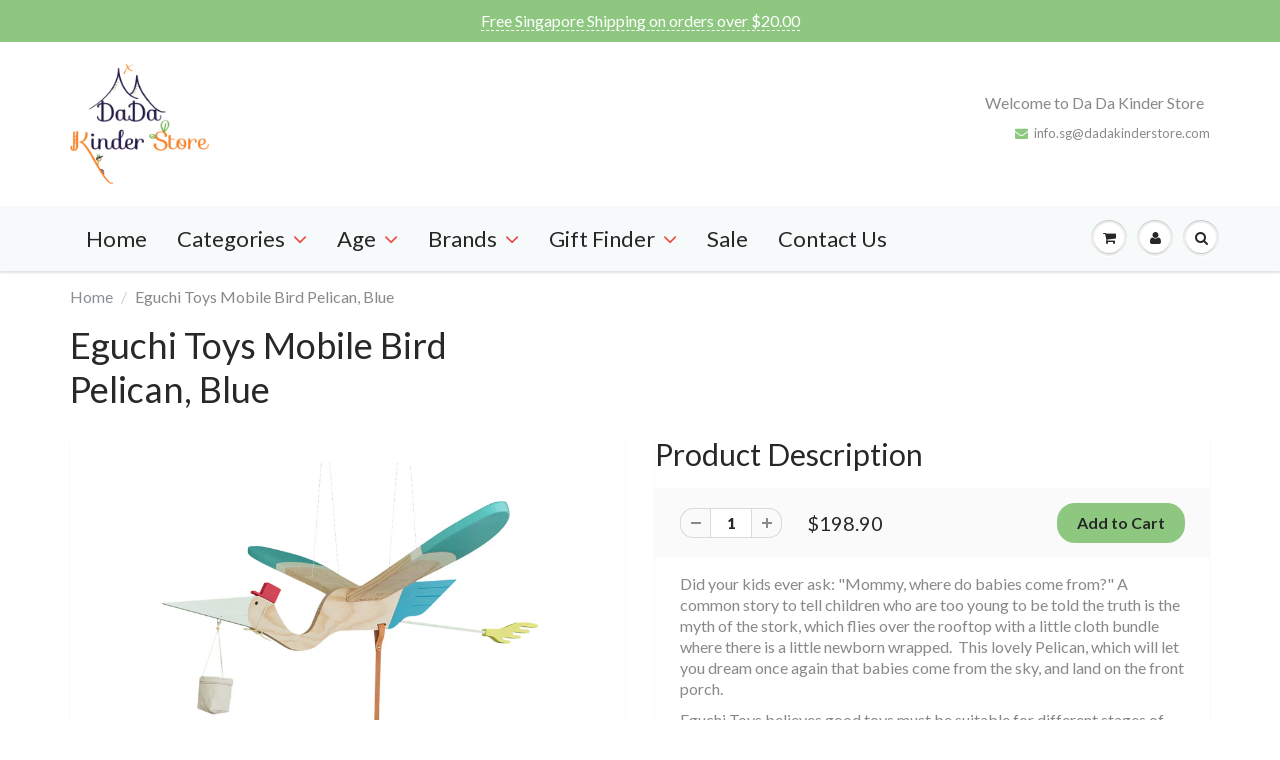

--- FILE ---
content_type: text/html; charset=utf-8
request_url: https://dadakinderstore.com/products/eguchi-toys-mobile-bird-pelican-blue
body_size: 26453
content:
<!doctype html>
<html lang="en" class="noIE">
  <head>
<!-- "snippets/booster-seo.liquid" was not rendered, the associated app was uninstalled -->
            

    

    <!-- Basic page needs ================================================== -->
    <meta charset="utf-8">
    <meta name="viewport" content="width=device-width, initial-scale=1, maximum-scale=1">

    <!-- Title and description ================================================== -->
  
    <!-- Helpers ================================================== -->
    
  <meta property="og:type" content="product">
  <meta property="og:title" content="Eguchi Toys Mobile Bird Pelican, Blue">
  
  <meta property="og:image" content="http://dadakinderstore.com/cdn/shop/products/pelican_no_bg_800x.png?v=1571719208">
  <meta property="og:image:secure_url" content="https://dadakinderstore.com/cdn/shop/products/pelican_no_bg_800x.png?v=1571719208">
  
  <meta property="og:image" content="http://dadakinderstore.com/cdn/shop/products/pelican_02__jpg_800x.jpg?v=1571719208">
  <meta property="og:image:secure_url" content="https://dadakinderstore.com/cdn/shop/products/pelican_02__jpg_800x.jpg?v=1571719208">
  
  <meta property="og:image" content="http://dadakinderstore.com/cdn/shop/products/pelican_component_800x.jpg?v=1571719208">
  <meta property="og:image:secure_url" content="https://dadakinderstore.com/cdn/shop/products/pelican_component_800x.jpg?v=1571719208">
  
  <meta property="og:price:amount" content="198.90">
  <meta property="og:price:currency" content="SGD">


  <meta property="og:description" content="Eguchi Toys believes good toys must be suitable for different stages of development and learning of a child.">

  <meta property="og:url" content="https://dadakinderstore.com/products/eguchi-toys-mobile-bird-pelican-blue">
  <meta property="og:site_name" content="Da Da Kinder Store">



<meta name="twitter:card" content="summary">

  <meta name="twitter:title" content="Eguchi Toys Mobile Bird Pelican, Blue">
  <meta name="twitter:description" content="Did your kids ever ask: &quot;Mommy, where do babies come from?&quot; A common story to tell children who are too young to be told the truth is the myth of the stork, which flies over the rooftop with a little cloth bundle where there is a little newborn wrapped.  This lovely Pelican, which will let you dream once again that babies come from the sky, and land on the front porch. Eguchi Toys believes good toys must be suitable for different stages of development and learning of a child. After more than 10 years of teaching in Ivy’s House Montessori Kindergarten, Taipei, Ken Eguchi, also Major in Fine Art want to show us good toys can be educational and beautiful piece of art. Eguchi Toys mostly made from teak, walnut, oak, cherry and maple wood. Size: 95 x 107 x">
  <meta name="twitter:image" content="https://dadakinderstore.com/cdn/shop/products/pelican_no_bg_800x.png?v=1571719208">
  <meta name="twitter:image:width" content="240">
  <meta name="twitter:image:height" content="240">

    <link rel="canonical" href="https://dadakinderstore.com/products/eguchi-toys-mobile-bird-pelican-blue">
    <meta name="viewport" content="width=device-width,initial-scale=1">
    <meta name="theme-color" content="#8ec880">

    
    <link rel="shortcut icon" href="//dadakinderstore.com/cdn/shop/t/5/assets/favicon.png?v=48737966745424978971512246417" type="image/png" />
    
    <link href="//dadakinderstore.com/cdn/shop/t/5/assets/apps.css?v=116133295944123362841512246430" rel="stylesheet" type="text/css" media="all" />
    <link href="//dadakinderstore.com/cdn/shop/t/5/assets/style.css?v=78838178540975562911512246431" rel="stylesheet" type="text/css" media="all" />
    <link href="//dadakinderstore.com/cdn/shop/t/5/assets/flexslider.css?v=178387551067048655621512246430" rel="stylesheet" type="text/css" media="all" />
    <link href="//dadakinderstore.com/cdn/shop/t/5/assets/flexslider-product.css?v=58197964319664518081512246430" rel="stylesheet" type="text/css" media="all" />
    
    <link rel="stylesheet" type="text/css" href="//fonts.googleapis.com/css?family=Lato:300,400,700,900">
    
    

    <!-- Header hook for plugins ================================================== -->
    <script>window.performance && window.performance.mark && window.performance.mark('shopify.content_for_header.start');</script><meta id="shopify-digital-wallet" name="shopify-digital-wallet" content="/26059036/digital_wallets/dialog">
<meta name="shopify-checkout-api-token" content="989bd3218f801e047b4d4f5ce9740997">
<meta id="in-context-paypal-metadata" data-shop-id="26059036" data-venmo-supported="false" data-environment="production" data-locale="en_US" data-paypal-v4="true" data-currency="SGD">
<link rel="alternate" type="application/json+oembed" href="https://dadakinderstore.com/products/eguchi-toys-mobile-bird-pelican-blue.oembed">
<script async="async" src="/checkouts/internal/preloads.js?locale=en-SG"></script>
<link rel="preconnect" href="https://shop.app" crossorigin="anonymous">
<script async="async" src="https://shop.app/checkouts/internal/preloads.js?locale=en-SG&shop_id=26059036" crossorigin="anonymous"></script>
<script id="apple-pay-shop-capabilities" type="application/json">{"shopId":26059036,"countryCode":"SG","currencyCode":"SGD","merchantCapabilities":["supports3DS"],"merchantId":"gid:\/\/shopify\/Shop\/26059036","merchantName":"Da Da Kinder Store","requiredBillingContactFields":["postalAddress","email","phone"],"requiredShippingContactFields":["postalAddress","email","phone"],"shippingType":"shipping","supportedNetworks":["visa","masterCard","amex"],"total":{"type":"pending","label":"Da Da Kinder Store","amount":"1.00"},"shopifyPaymentsEnabled":true,"supportsSubscriptions":true}</script>
<script id="shopify-features" type="application/json">{"accessToken":"989bd3218f801e047b4d4f5ce9740997","betas":["rich-media-storefront-analytics"],"domain":"dadakinderstore.com","predictiveSearch":true,"shopId":26059036,"locale":"en"}</script>
<script>var Shopify = Shopify || {};
Shopify.shop = "dadakinderstore-com.myshopify.com";
Shopify.locale = "en";
Shopify.currency = {"active":"SGD","rate":"1.0"};
Shopify.country = "SG";
Shopify.theme = {"name":"theme-export-www-dadakinderstore-co-uk-showtim","id":5970853928,"schema_name":"ShowTime","schema_version":"5.0.6","theme_store_id":null,"role":"main"};
Shopify.theme.handle = "null";
Shopify.theme.style = {"id":null,"handle":null};
Shopify.cdnHost = "dadakinderstore.com/cdn";
Shopify.routes = Shopify.routes || {};
Shopify.routes.root = "/";</script>
<script type="module">!function(o){(o.Shopify=o.Shopify||{}).modules=!0}(window);</script>
<script>!function(o){function n(){var o=[];function n(){o.push(Array.prototype.slice.apply(arguments))}return n.q=o,n}var t=o.Shopify=o.Shopify||{};t.loadFeatures=n(),t.autoloadFeatures=n()}(window);</script>
<script>
  window.ShopifyPay = window.ShopifyPay || {};
  window.ShopifyPay.apiHost = "shop.app\/pay";
  window.ShopifyPay.redirectState = null;
</script>
<script id="shop-js-analytics" type="application/json">{"pageType":"product"}</script>
<script defer="defer" async type="module" src="//dadakinderstore.com/cdn/shopifycloud/shop-js/modules/v2/client.init-shop-cart-sync_IZsNAliE.en.esm.js"></script>
<script defer="defer" async type="module" src="//dadakinderstore.com/cdn/shopifycloud/shop-js/modules/v2/chunk.common_0OUaOowp.esm.js"></script>
<script type="module">
  await import("//dadakinderstore.com/cdn/shopifycloud/shop-js/modules/v2/client.init-shop-cart-sync_IZsNAliE.en.esm.js");
await import("//dadakinderstore.com/cdn/shopifycloud/shop-js/modules/v2/chunk.common_0OUaOowp.esm.js");

  window.Shopify.SignInWithShop?.initShopCartSync?.({"fedCMEnabled":true,"windoidEnabled":true});

</script>
<script>
  window.Shopify = window.Shopify || {};
  if (!window.Shopify.featureAssets) window.Shopify.featureAssets = {};
  window.Shopify.featureAssets['shop-js'] = {"shop-cart-sync":["modules/v2/client.shop-cart-sync_DLOhI_0X.en.esm.js","modules/v2/chunk.common_0OUaOowp.esm.js"],"init-fed-cm":["modules/v2/client.init-fed-cm_C6YtU0w6.en.esm.js","modules/v2/chunk.common_0OUaOowp.esm.js"],"shop-button":["modules/v2/client.shop-button_BCMx7GTG.en.esm.js","modules/v2/chunk.common_0OUaOowp.esm.js"],"shop-cash-offers":["modules/v2/client.shop-cash-offers_BT26qb5j.en.esm.js","modules/v2/chunk.common_0OUaOowp.esm.js","modules/v2/chunk.modal_CGo_dVj3.esm.js"],"init-windoid":["modules/v2/client.init-windoid_B9PkRMql.en.esm.js","modules/v2/chunk.common_0OUaOowp.esm.js"],"init-shop-email-lookup-coordinator":["modules/v2/client.init-shop-email-lookup-coordinator_DZkqjsbU.en.esm.js","modules/v2/chunk.common_0OUaOowp.esm.js"],"shop-toast-manager":["modules/v2/client.shop-toast-manager_Di2EnuM7.en.esm.js","modules/v2/chunk.common_0OUaOowp.esm.js"],"shop-login-button":["modules/v2/client.shop-login-button_BtqW_SIO.en.esm.js","modules/v2/chunk.common_0OUaOowp.esm.js","modules/v2/chunk.modal_CGo_dVj3.esm.js"],"avatar":["modules/v2/client.avatar_BTnouDA3.en.esm.js"],"pay-button":["modules/v2/client.pay-button_CWa-C9R1.en.esm.js","modules/v2/chunk.common_0OUaOowp.esm.js"],"init-shop-cart-sync":["modules/v2/client.init-shop-cart-sync_IZsNAliE.en.esm.js","modules/v2/chunk.common_0OUaOowp.esm.js"],"init-customer-accounts":["modules/v2/client.init-customer-accounts_DenGwJTU.en.esm.js","modules/v2/client.shop-login-button_BtqW_SIO.en.esm.js","modules/v2/chunk.common_0OUaOowp.esm.js","modules/v2/chunk.modal_CGo_dVj3.esm.js"],"init-shop-for-new-customer-accounts":["modules/v2/client.init-shop-for-new-customer-accounts_JdHXxpS9.en.esm.js","modules/v2/client.shop-login-button_BtqW_SIO.en.esm.js","modules/v2/chunk.common_0OUaOowp.esm.js","modules/v2/chunk.modal_CGo_dVj3.esm.js"],"init-customer-accounts-sign-up":["modules/v2/client.init-customer-accounts-sign-up_D6__K_p8.en.esm.js","modules/v2/client.shop-login-button_BtqW_SIO.en.esm.js","modules/v2/chunk.common_0OUaOowp.esm.js","modules/v2/chunk.modal_CGo_dVj3.esm.js"],"checkout-modal":["modules/v2/client.checkout-modal_C_ZQDY6s.en.esm.js","modules/v2/chunk.common_0OUaOowp.esm.js","modules/v2/chunk.modal_CGo_dVj3.esm.js"],"shop-follow-button":["modules/v2/client.shop-follow-button_XetIsj8l.en.esm.js","modules/v2/chunk.common_0OUaOowp.esm.js","modules/v2/chunk.modal_CGo_dVj3.esm.js"],"lead-capture":["modules/v2/client.lead-capture_DvA72MRN.en.esm.js","modules/v2/chunk.common_0OUaOowp.esm.js","modules/v2/chunk.modal_CGo_dVj3.esm.js"],"shop-login":["modules/v2/client.shop-login_ClXNxyh6.en.esm.js","modules/v2/chunk.common_0OUaOowp.esm.js","modules/v2/chunk.modal_CGo_dVj3.esm.js"],"payment-terms":["modules/v2/client.payment-terms_CNlwjfZz.en.esm.js","modules/v2/chunk.common_0OUaOowp.esm.js","modules/v2/chunk.modal_CGo_dVj3.esm.js"]};
</script>
<script>(function() {
  var isLoaded = false;
  function asyncLoad() {
    if (isLoaded) return;
    isLoaded = true;
    var urls = ["https:\/\/cdn-stamped-io.azureedge.net\/files\/widget.min.js?shop=dadakinderstore-com.myshopify.com","https:\/\/cdn1.stamped.io\/files\/widget.min.js?shop=dadakinderstore-com.myshopify.com","https:\/\/cdn.prooffactor.com\/javascript\/dist\/1.0\/jcr-widget.js?account_id=shopify:dadakinderstore-com.myshopify.com\u0026shop=dadakinderstore-com.myshopify.com","https:\/\/cdn.nfcube.com\/instafeed-f17a61eb0681523a9c71a23a565874c5.js?shop=dadakinderstore-com.myshopify.com"];
    for (var i = 0; i < urls.length; i++) {
      var s = document.createElement('script');
      s.type = 'text/javascript';
      s.async = true;
      s.src = urls[i];
      var x = document.getElementsByTagName('script')[0];
      x.parentNode.insertBefore(s, x);
    }
  };
  if(window.attachEvent) {
    window.attachEvent('onload', asyncLoad);
  } else {
    window.addEventListener('load', asyncLoad, false);
  }
})();</script>
<script id="__st">var __st={"a":26059036,"offset":28800,"reqid":"886ee417-ddf4-4da9-a8d9-185b8d39dde2-1768452509","pageurl":"dadakinderstore.com\/products\/eguchi-toys-mobile-bird-pelican-blue","u":"9bf068b17b7d","p":"product","rtyp":"product","rid":1873941266495};</script>
<script>window.ShopifyPaypalV4VisibilityTracking = true;</script>
<script id="captcha-bootstrap">!function(){'use strict';const t='contact',e='account',n='new_comment',o=[[t,t],['blogs',n],['comments',n],[t,'customer']],c=[[e,'customer_login'],[e,'guest_login'],[e,'recover_customer_password'],[e,'create_customer']],r=t=>t.map((([t,e])=>`form[action*='/${t}']:not([data-nocaptcha='true']) input[name='form_type'][value='${e}']`)).join(','),a=t=>()=>t?[...document.querySelectorAll(t)].map((t=>t.form)):[];function s(){const t=[...o],e=r(t);return a(e)}const i='password',u='form_key',d=['recaptcha-v3-token','g-recaptcha-response','h-captcha-response',i],f=()=>{try{return window.sessionStorage}catch{return}},m='__shopify_v',_=t=>t.elements[u];function p(t,e,n=!1){try{const o=window.sessionStorage,c=JSON.parse(o.getItem(e)),{data:r}=function(t){const{data:e,action:n}=t;return t[m]||n?{data:e,action:n}:{data:t,action:n}}(c);for(const[e,n]of Object.entries(r))t.elements[e]&&(t.elements[e].value=n);n&&o.removeItem(e)}catch(o){console.error('form repopulation failed',{error:o})}}const l='form_type',E='cptcha';function T(t){t.dataset[E]=!0}const w=window,h=w.document,L='Shopify',v='ce_forms',y='captcha';let A=!1;((t,e)=>{const n=(g='f06e6c50-85a8-45c8-87d0-21a2b65856fe',I='https://cdn.shopify.com/shopifycloud/storefront-forms-hcaptcha/ce_storefront_forms_captcha_hcaptcha.v1.5.2.iife.js',D={infoText:'Protected by hCaptcha',privacyText:'Privacy',termsText:'Terms'},(t,e,n)=>{const o=w[L][v],c=o.bindForm;if(c)return c(t,g,e,D).then(n);var r;o.q.push([[t,g,e,D],n]),r=I,A||(h.body.append(Object.assign(h.createElement('script'),{id:'captcha-provider',async:!0,src:r})),A=!0)});var g,I,D;w[L]=w[L]||{},w[L][v]=w[L][v]||{},w[L][v].q=[],w[L][y]=w[L][y]||{},w[L][y].protect=function(t,e){n(t,void 0,e),T(t)},Object.freeze(w[L][y]),function(t,e,n,w,h,L){const[v,y,A,g]=function(t,e,n){const i=e?o:[],u=t?c:[],d=[...i,...u],f=r(d),m=r(i),_=r(d.filter((([t,e])=>n.includes(e))));return[a(f),a(m),a(_),s()]}(w,h,L),I=t=>{const e=t.target;return e instanceof HTMLFormElement?e:e&&e.form},D=t=>v().includes(t);t.addEventListener('submit',(t=>{const e=I(t);if(!e)return;const n=D(e)&&!e.dataset.hcaptchaBound&&!e.dataset.recaptchaBound,o=_(e),c=g().includes(e)&&(!o||!o.value);(n||c)&&t.preventDefault(),c&&!n&&(function(t){try{if(!f())return;!function(t){const e=f();if(!e)return;const n=_(t);if(!n)return;const o=n.value;o&&e.removeItem(o)}(t);const e=Array.from(Array(32),(()=>Math.random().toString(36)[2])).join('');!function(t,e){_(t)||t.append(Object.assign(document.createElement('input'),{type:'hidden',name:u})),t.elements[u].value=e}(t,e),function(t,e){const n=f();if(!n)return;const o=[...t.querySelectorAll(`input[type='${i}']`)].map((({name:t})=>t)),c=[...d,...o],r={};for(const[a,s]of new FormData(t).entries())c.includes(a)||(r[a]=s);n.setItem(e,JSON.stringify({[m]:1,action:t.action,data:r}))}(t,e)}catch(e){console.error('failed to persist form',e)}}(e),e.submit())}));const S=(t,e)=>{t&&!t.dataset[E]&&(n(t,e.some((e=>e===t))),T(t))};for(const o of['focusin','change'])t.addEventListener(o,(t=>{const e=I(t);D(e)&&S(e,y())}));const B=e.get('form_key'),M=e.get(l),P=B&&M;t.addEventListener('DOMContentLoaded',(()=>{const t=y();if(P)for(const e of t)e.elements[l].value===M&&p(e,B);[...new Set([...A(),...v().filter((t=>'true'===t.dataset.shopifyCaptcha))])].forEach((e=>S(e,t)))}))}(h,new URLSearchParams(w.location.search),n,t,e,['guest_login'])})(!0,!0)}();</script>
<script integrity="sha256-4kQ18oKyAcykRKYeNunJcIwy7WH5gtpwJnB7kiuLZ1E=" data-source-attribution="shopify.loadfeatures" defer="defer" src="//dadakinderstore.com/cdn/shopifycloud/storefront/assets/storefront/load_feature-a0a9edcb.js" crossorigin="anonymous"></script>
<script crossorigin="anonymous" defer="defer" src="//dadakinderstore.com/cdn/shopifycloud/storefront/assets/shopify_pay/storefront-65b4c6d7.js?v=20250812"></script>
<script data-source-attribution="shopify.dynamic_checkout.dynamic.init">var Shopify=Shopify||{};Shopify.PaymentButton=Shopify.PaymentButton||{isStorefrontPortableWallets:!0,init:function(){window.Shopify.PaymentButton.init=function(){};var t=document.createElement("script");t.src="https://dadakinderstore.com/cdn/shopifycloud/portable-wallets/latest/portable-wallets.en.js",t.type="module",document.head.appendChild(t)}};
</script>
<script data-source-attribution="shopify.dynamic_checkout.buyer_consent">
  function portableWalletsHideBuyerConsent(e){var t=document.getElementById("shopify-buyer-consent"),n=document.getElementById("shopify-subscription-policy-button");t&&n&&(t.classList.add("hidden"),t.setAttribute("aria-hidden","true"),n.removeEventListener("click",e))}function portableWalletsShowBuyerConsent(e){var t=document.getElementById("shopify-buyer-consent"),n=document.getElementById("shopify-subscription-policy-button");t&&n&&(t.classList.remove("hidden"),t.removeAttribute("aria-hidden"),n.addEventListener("click",e))}window.Shopify?.PaymentButton&&(window.Shopify.PaymentButton.hideBuyerConsent=portableWalletsHideBuyerConsent,window.Shopify.PaymentButton.showBuyerConsent=portableWalletsShowBuyerConsent);
</script>
<script data-source-attribution="shopify.dynamic_checkout.cart.bootstrap">document.addEventListener("DOMContentLoaded",(function(){function t(){return document.querySelector("shopify-accelerated-checkout-cart, shopify-accelerated-checkout")}if(t())Shopify.PaymentButton.init();else{new MutationObserver((function(e,n){t()&&(Shopify.PaymentButton.init(),n.disconnect())})).observe(document.body,{childList:!0,subtree:!0})}}));
</script>
<link id="shopify-accelerated-checkout-styles" rel="stylesheet" media="screen" href="https://dadakinderstore.com/cdn/shopifycloud/portable-wallets/latest/accelerated-checkout-backwards-compat.css" crossorigin="anonymous">
<style id="shopify-accelerated-checkout-cart">
        #shopify-buyer-consent {
  margin-top: 1em;
  display: inline-block;
  width: 100%;
}

#shopify-buyer-consent.hidden {
  display: none;
}

#shopify-subscription-policy-button {
  background: none;
  border: none;
  padding: 0;
  text-decoration: underline;
  font-size: inherit;
  cursor: pointer;
}

#shopify-subscription-policy-button::before {
  box-shadow: none;
}

      </style>

<script>window.performance && window.performance.mark && window.performance.mark('shopify.content_for_header.end');</script>

    <!--[if lt IE 9]>
    <script src="//html5shiv.googlecode.com/svn/trunk/html5.js" type="text/javascript"></script>
    <![endif]-->

    

    <script src="//dadakinderstore.com/cdn/shop/t/5/assets/jquery.js?v=105778841822381192391512246420" type="text/javascript"></script>
    
    
    <!-- Theme Global App JS ================================================== -->
    <script>
      var app = app || {
        data:{
          template:"product",
          money_format: "${{amount}}"
        }
      }
      
    </script>
     
       <script>
    window.stampedExcludeFontAwesome = true;
    </script>  
<div id="stamped-reviews-widget" data-widget-type="drawer" data-fill-empty="false" data-random="false" data-show-avatar="true" data-position="left" data-background-color="#8ec880" data-style-color-link="#8ec880"></div>
  <link href="https://monorail-edge.shopifysvc.com" rel="dns-prefetch">
<script>(function(){if ("sendBeacon" in navigator && "performance" in window) {try {var session_token_from_headers = performance.getEntriesByType('navigation')[0].serverTiming.find(x => x.name == '_s').description;} catch {var session_token_from_headers = undefined;}var session_cookie_matches = document.cookie.match(/_shopify_s=([^;]*)/);var session_token_from_cookie = session_cookie_matches && session_cookie_matches.length === 2 ? session_cookie_matches[1] : "";var session_token = session_token_from_headers || session_token_from_cookie || "";function handle_abandonment_event(e) {var entries = performance.getEntries().filter(function(entry) {return /monorail-edge.shopifysvc.com/.test(entry.name);});if (!window.abandonment_tracked && entries.length === 0) {window.abandonment_tracked = true;var currentMs = Date.now();var navigation_start = performance.timing.navigationStart;var payload = {shop_id: 26059036,url: window.location.href,navigation_start,duration: currentMs - navigation_start,session_token,page_type: "product"};window.navigator.sendBeacon("https://monorail-edge.shopifysvc.com/v1/produce", JSON.stringify({schema_id: "online_store_buyer_site_abandonment/1.1",payload: payload,metadata: {event_created_at_ms: currentMs,event_sent_at_ms: currentMs}}));}}window.addEventListener('pagehide', handle_abandonment_event);}}());</script>
<script id="web-pixels-manager-setup">(function e(e,d,r,n,o){if(void 0===o&&(o={}),!Boolean(null===(a=null===(i=window.Shopify)||void 0===i?void 0:i.analytics)||void 0===a?void 0:a.replayQueue)){var i,a;window.Shopify=window.Shopify||{};var t=window.Shopify;t.analytics=t.analytics||{};var s=t.analytics;s.replayQueue=[],s.publish=function(e,d,r){return s.replayQueue.push([e,d,r]),!0};try{self.performance.mark("wpm:start")}catch(e){}var l=function(){var e={modern:/Edge?\/(1{2}[4-9]|1[2-9]\d|[2-9]\d{2}|\d{4,})\.\d+(\.\d+|)|Firefox\/(1{2}[4-9]|1[2-9]\d|[2-9]\d{2}|\d{4,})\.\d+(\.\d+|)|Chrom(ium|e)\/(9{2}|\d{3,})\.\d+(\.\d+|)|(Maci|X1{2}).+ Version\/(15\.\d+|(1[6-9]|[2-9]\d|\d{3,})\.\d+)([,.]\d+|)( \(\w+\)|)( Mobile\/\w+|) Safari\/|Chrome.+OPR\/(9{2}|\d{3,})\.\d+\.\d+|(CPU[ +]OS|iPhone[ +]OS|CPU[ +]iPhone|CPU IPhone OS|CPU iPad OS)[ +]+(15[._]\d+|(1[6-9]|[2-9]\d|\d{3,})[._]\d+)([._]\d+|)|Android:?[ /-](13[3-9]|1[4-9]\d|[2-9]\d{2}|\d{4,})(\.\d+|)(\.\d+|)|Android.+Firefox\/(13[5-9]|1[4-9]\d|[2-9]\d{2}|\d{4,})\.\d+(\.\d+|)|Android.+Chrom(ium|e)\/(13[3-9]|1[4-9]\d|[2-9]\d{2}|\d{4,})\.\d+(\.\d+|)|SamsungBrowser\/([2-9]\d|\d{3,})\.\d+/,legacy:/Edge?\/(1[6-9]|[2-9]\d|\d{3,})\.\d+(\.\d+|)|Firefox\/(5[4-9]|[6-9]\d|\d{3,})\.\d+(\.\d+|)|Chrom(ium|e)\/(5[1-9]|[6-9]\d|\d{3,})\.\d+(\.\d+|)([\d.]+$|.*Safari\/(?![\d.]+ Edge\/[\d.]+$))|(Maci|X1{2}).+ Version\/(10\.\d+|(1[1-9]|[2-9]\d|\d{3,})\.\d+)([,.]\d+|)( \(\w+\)|)( Mobile\/\w+|) Safari\/|Chrome.+OPR\/(3[89]|[4-9]\d|\d{3,})\.\d+\.\d+|(CPU[ +]OS|iPhone[ +]OS|CPU[ +]iPhone|CPU IPhone OS|CPU iPad OS)[ +]+(10[._]\d+|(1[1-9]|[2-9]\d|\d{3,})[._]\d+)([._]\d+|)|Android:?[ /-](13[3-9]|1[4-9]\d|[2-9]\d{2}|\d{4,})(\.\d+|)(\.\d+|)|Mobile Safari.+OPR\/([89]\d|\d{3,})\.\d+\.\d+|Android.+Firefox\/(13[5-9]|1[4-9]\d|[2-9]\d{2}|\d{4,})\.\d+(\.\d+|)|Android.+Chrom(ium|e)\/(13[3-9]|1[4-9]\d|[2-9]\d{2}|\d{4,})\.\d+(\.\d+|)|Android.+(UC? ?Browser|UCWEB|U3)[ /]?(15\.([5-9]|\d{2,})|(1[6-9]|[2-9]\d|\d{3,})\.\d+)\.\d+|SamsungBrowser\/(5\.\d+|([6-9]|\d{2,})\.\d+)|Android.+MQ{2}Browser\/(14(\.(9|\d{2,})|)|(1[5-9]|[2-9]\d|\d{3,})(\.\d+|))(\.\d+|)|K[Aa][Ii]OS\/(3\.\d+|([4-9]|\d{2,})\.\d+)(\.\d+|)/},d=e.modern,r=e.legacy,n=navigator.userAgent;return n.match(d)?"modern":n.match(r)?"legacy":"unknown"}(),u="modern"===l?"modern":"legacy",c=(null!=n?n:{modern:"",legacy:""})[u],f=function(e){return[e.baseUrl,"/wpm","/b",e.hashVersion,"modern"===e.buildTarget?"m":"l",".js"].join("")}({baseUrl:d,hashVersion:r,buildTarget:u}),m=function(e){var d=e.version,r=e.bundleTarget,n=e.surface,o=e.pageUrl,i=e.monorailEndpoint;return{emit:function(e){var a=e.status,t=e.errorMsg,s=(new Date).getTime(),l=JSON.stringify({metadata:{event_sent_at_ms:s},events:[{schema_id:"web_pixels_manager_load/3.1",payload:{version:d,bundle_target:r,page_url:o,status:a,surface:n,error_msg:t},metadata:{event_created_at_ms:s}}]});if(!i)return console&&console.warn&&console.warn("[Web Pixels Manager] No Monorail endpoint provided, skipping logging."),!1;try{return self.navigator.sendBeacon.bind(self.navigator)(i,l)}catch(e){}var u=new XMLHttpRequest;try{return u.open("POST",i,!0),u.setRequestHeader("Content-Type","text/plain"),u.send(l),!0}catch(e){return console&&console.warn&&console.warn("[Web Pixels Manager] Got an unhandled error while logging to Monorail."),!1}}}}({version:r,bundleTarget:l,surface:e.surface,pageUrl:self.location.href,monorailEndpoint:e.monorailEndpoint});try{o.browserTarget=l,function(e){var d=e.src,r=e.async,n=void 0===r||r,o=e.onload,i=e.onerror,a=e.sri,t=e.scriptDataAttributes,s=void 0===t?{}:t,l=document.createElement("script"),u=document.querySelector("head"),c=document.querySelector("body");if(l.async=n,l.src=d,a&&(l.integrity=a,l.crossOrigin="anonymous"),s)for(var f in s)if(Object.prototype.hasOwnProperty.call(s,f))try{l.dataset[f]=s[f]}catch(e){}if(o&&l.addEventListener("load",o),i&&l.addEventListener("error",i),u)u.appendChild(l);else{if(!c)throw new Error("Did not find a head or body element to append the script");c.appendChild(l)}}({src:f,async:!0,onload:function(){if(!function(){var e,d;return Boolean(null===(d=null===(e=window.Shopify)||void 0===e?void 0:e.analytics)||void 0===d?void 0:d.initialized)}()){var d=window.webPixelsManager.init(e)||void 0;if(d){var r=window.Shopify.analytics;r.replayQueue.forEach((function(e){var r=e[0],n=e[1],o=e[2];d.publishCustomEvent(r,n,o)})),r.replayQueue=[],r.publish=d.publishCustomEvent,r.visitor=d.visitor,r.initialized=!0}}},onerror:function(){return m.emit({status:"failed",errorMsg:"".concat(f," has failed to load")})},sri:function(e){var d=/^sha384-[A-Za-z0-9+/=]+$/;return"string"==typeof e&&d.test(e)}(c)?c:"",scriptDataAttributes:o}),m.emit({status:"loading"})}catch(e){m.emit({status:"failed",errorMsg:(null==e?void 0:e.message)||"Unknown error"})}}})({shopId: 26059036,storefrontBaseUrl: "https://dadakinderstore.com",extensionsBaseUrl: "https://extensions.shopifycdn.com/cdn/shopifycloud/web-pixels-manager",monorailEndpoint: "https://monorail-edge.shopifysvc.com/unstable/produce_batch",surface: "storefront-renderer",enabledBetaFlags: ["2dca8a86"],webPixelsConfigList: [{"id":"shopify-app-pixel","configuration":"{}","eventPayloadVersion":"v1","runtimeContext":"STRICT","scriptVersion":"0450","apiClientId":"shopify-pixel","type":"APP","privacyPurposes":["ANALYTICS","MARKETING"]},{"id":"shopify-custom-pixel","eventPayloadVersion":"v1","runtimeContext":"LAX","scriptVersion":"0450","apiClientId":"shopify-pixel","type":"CUSTOM","privacyPurposes":["ANALYTICS","MARKETING"]}],isMerchantRequest: false,initData: {"shop":{"name":"Da Da Kinder Store","paymentSettings":{"currencyCode":"SGD"},"myshopifyDomain":"dadakinderstore-com.myshopify.com","countryCode":"SG","storefrontUrl":"https:\/\/dadakinderstore.com"},"customer":null,"cart":null,"checkout":null,"productVariants":[{"price":{"amount":198.9,"currencyCode":"SGD"},"product":{"title":"Eguchi Toys Mobile Bird Pelican, Blue","vendor":"Eguchi Toys","id":"1873941266495","untranslatedTitle":"Eguchi Toys Mobile Bird Pelican, Blue","url":"\/products\/eguchi-toys-mobile-bird-pelican-blue","type":"Wooden Toys"},"id":"15181494190143","image":{"src":"\/\/dadakinderstore.com\/cdn\/shop\/products\/pelican_no_bg.png?v=1571719208"},"sku":"D012","title":"Default Title","untranslatedTitle":"Default Title"}],"purchasingCompany":null},},"https://dadakinderstore.com/cdn","7cecd0b6w90c54c6cpe92089d5m57a67346",{"modern":"","legacy":""},{"shopId":"26059036","storefrontBaseUrl":"https:\/\/dadakinderstore.com","extensionBaseUrl":"https:\/\/extensions.shopifycdn.com\/cdn\/shopifycloud\/web-pixels-manager","surface":"storefront-renderer","enabledBetaFlags":"[\"2dca8a86\"]","isMerchantRequest":"false","hashVersion":"7cecd0b6w90c54c6cpe92089d5m57a67346","publish":"custom","events":"[[\"page_viewed\",{}],[\"product_viewed\",{\"productVariant\":{\"price\":{\"amount\":198.9,\"currencyCode\":\"SGD\"},\"product\":{\"title\":\"Eguchi Toys Mobile Bird Pelican, Blue\",\"vendor\":\"Eguchi Toys\",\"id\":\"1873941266495\",\"untranslatedTitle\":\"Eguchi Toys Mobile Bird Pelican, Blue\",\"url\":\"\/products\/eguchi-toys-mobile-bird-pelican-blue\",\"type\":\"Wooden Toys\"},\"id\":\"15181494190143\",\"image\":{\"src\":\"\/\/dadakinderstore.com\/cdn\/shop\/products\/pelican_no_bg.png?v=1571719208\"},\"sku\":\"D012\",\"title\":\"Default Title\",\"untranslatedTitle\":\"Default Title\"}}]]"});</script><script>
  window.ShopifyAnalytics = window.ShopifyAnalytics || {};
  window.ShopifyAnalytics.meta = window.ShopifyAnalytics.meta || {};
  window.ShopifyAnalytics.meta.currency = 'SGD';
  var meta = {"product":{"id":1873941266495,"gid":"gid:\/\/shopify\/Product\/1873941266495","vendor":"Eguchi Toys","type":"Wooden Toys","handle":"eguchi-toys-mobile-bird-pelican-blue","variants":[{"id":15181494190143,"price":19890,"name":"Eguchi Toys Mobile Bird Pelican, Blue","public_title":null,"sku":"D012"}],"remote":false},"page":{"pageType":"product","resourceType":"product","resourceId":1873941266495,"requestId":"886ee417-ddf4-4da9-a8d9-185b8d39dde2-1768452509"}};
  for (var attr in meta) {
    window.ShopifyAnalytics.meta[attr] = meta[attr];
  }
</script>
<script class="analytics">
  (function () {
    var customDocumentWrite = function(content) {
      var jquery = null;

      if (window.jQuery) {
        jquery = window.jQuery;
      } else if (window.Checkout && window.Checkout.$) {
        jquery = window.Checkout.$;
      }

      if (jquery) {
        jquery('body').append(content);
      }
    };

    var hasLoggedConversion = function(token) {
      if (token) {
        return document.cookie.indexOf('loggedConversion=' + token) !== -1;
      }
      return false;
    }

    var setCookieIfConversion = function(token) {
      if (token) {
        var twoMonthsFromNow = new Date(Date.now());
        twoMonthsFromNow.setMonth(twoMonthsFromNow.getMonth() + 2);

        document.cookie = 'loggedConversion=' + token + '; expires=' + twoMonthsFromNow;
      }
    }

    var trekkie = window.ShopifyAnalytics.lib = window.trekkie = window.trekkie || [];
    if (trekkie.integrations) {
      return;
    }
    trekkie.methods = [
      'identify',
      'page',
      'ready',
      'track',
      'trackForm',
      'trackLink'
    ];
    trekkie.factory = function(method) {
      return function() {
        var args = Array.prototype.slice.call(arguments);
        args.unshift(method);
        trekkie.push(args);
        return trekkie;
      };
    };
    for (var i = 0; i < trekkie.methods.length; i++) {
      var key = trekkie.methods[i];
      trekkie[key] = trekkie.factory(key);
    }
    trekkie.load = function(config) {
      trekkie.config = config || {};
      trekkie.config.initialDocumentCookie = document.cookie;
      var first = document.getElementsByTagName('script')[0];
      var script = document.createElement('script');
      script.type = 'text/javascript';
      script.onerror = function(e) {
        var scriptFallback = document.createElement('script');
        scriptFallback.type = 'text/javascript';
        scriptFallback.onerror = function(error) {
                var Monorail = {
      produce: function produce(monorailDomain, schemaId, payload) {
        var currentMs = new Date().getTime();
        var event = {
          schema_id: schemaId,
          payload: payload,
          metadata: {
            event_created_at_ms: currentMs,
            event_sent_at_ms: currentMs
          }
        };
        return Monorail.sendRequest("https://" + monorailDomain + "/v1/produce", JSON.stringify(event));
      },
      sendRequest: function sendRequest(endpointUrl, payload) {
        // Try the sendBeacon API
        if (window && window.navigator && typeof window.navigator.sendBeacon === 'function' && typeof window.Blob === 'function' && !Monorail.isIos12()) {
          var blobData = new window.Blob([payload], {
            type: 'text/plain'
          });

          if (window.navigator.sendBeacon(endpointUrl, blobData)) {
            return true;
          } // sendBeacon was not successful

        } // XHR beacon

        var xhr = new XMLHttpRequest();

        try {
          xhr.open('POST', endpointUrl);
          xhr.setRequestHeader('Content-Type', 'text/plain');
          xhr.send(payload);
        } catch (e) {
          console.log(e);
        }

        return false;
      },
      isIos12: function isIos12() {
        return window.navigator.userAgent.lastIndexOf('iPhone; CPU iPhone OS 12_') !== -1 || window.navigator.userAgent.lastIndexOf('iPad; CPU OS 12_') !== -1;
      }
    };
    Monorail.produce('monorail-edge.shopifysvc.com',
      'trekkie_storefront_load_errors/1.1',
      {shop_id: 26059036,
      theme_id: 5970853928,
      app_name: "storefront",
      context_url: window.location.href,
      source_url: "//dadakinderstore.com/cdn/s/trekkie.storefront.55c6279c31a6628627b2ba1c5ff367020da294e2.min.js"});

        };
        scriptFallback.async = true;
        scriptFallback.src = '//dadakinderstore.com/cdn/s/trekkie.storefront.55c6279c31a6628627b2ba1c5ff367020da294e2.min.js';
        first.parentNode.insertBefore(scriptFallback, first);
      };
      script.async = true;
      script.src = '//dadakinderstore.com/cdn/s/trekkie.storefront.55c6279c31a6628627b2ba1c5ff367020da294e2.min.js';
      first.parentNode.insertBefore(script, first);
    };
    trekkie.load(
      {"Trekkie":{"appName":"storefront","development":false,"defaultAttributes":{"shopId":26059036,"isMerchantRequest":null,"themeId":5970853928,"themeCityHash":"8501603721318207905","contentLanguage":"en","currency":"SGD","eventMetadataId":"c0449dd5-18d6-4ac1-8b6a-485a545a856a"},"isServerSideCookieWritingEnabled":true,"monorailRegion":"shop_domain","enabledBetaFlags":["65f19447"]},"Session Attribution":{},"S2S":{"facebookCapiEnabled":false,"source":"trekkie-storefront-renderer","apiClientId":580111}}
    );

    var loaded = false;
    trekkie.ready(function() {
      if (loaded) return;
      loaded = true;

      window.ShopifyAnalytics.lib = window.trekkie;

      var originalDocumentWrite = document.write;
      document.write = customDocumentWrite;
      try { window.ShopifyAnalytics.merchantGoogleAnalytics.call(this); } catch(error) {};
      document.write = originalDocumentWrite;

      window.ShopifyAnalytics.lib.page(null,{"pageType":"product","resourceType":"product","resourceId":1873941266495,"requestId":"886ee417-ddf4-4da9-a8d9-185b8d39dde2-1768452509","shopifyEmitted":true});

      var match = window.location.pathname.match(/checkouts\/(.+)\/(thank_you|post_purchase)/)
      var token = match? match[1]: undefined;
      if (!hasLoggedConversion(token)) {
        setCookieIfConversion(token);
        window.ShopifyAnalytics.lib.track("Viewed Product",{"currency":"SGD","variantId":15181494190143,"productId":1873941266495,"productGid":"gid:\/\/shopify\/Product\/1873941266495","name":"Eguchi Toys Mobile Bird Pelican, Blue","price":"198.90","sku":"D012","brand":"Eguchi Toys","variant":null,"category":"Wooden Toys","nonInteraction":true,"remote":false},undefined,undefined,{"shopifyEmitted":true});
      window.ShopifyAnalytics.lib.track("monorail:\/\/trekkie_storefront_viewed_product\/1.1",{"currency":"SGD","variantId":15181494190143,"productId":1873941266495,"productGid":"gid:\/\/shopify\/Product\/1873941266495","name":"Eguchi Toys Mobile Bird Pelican, Blue","price":"198.90","sku":"D012","brand":"Eguchi Toys","variant":null,"category":"Wooden Toys","nonInteraction":true,"remote":false,"referer":"https:\/\/dadakinderstore.com\/products\/eguchi-toys-mobile-bird-pelican-blue"});
      }
    });


        var eventsListenerScript = document.createElement('script');
        eventsListenerScript.async = true;
        eventsListenerScript.src = "//dadakinderstore.com/cdn/shopifycloud/storefront/assets/shop_events_listener-3da45d37.js";
        document.getElementsByTagName('head')[0].appendChild(eventsListenerScript);

})();</script>
<script
  defer
  src="https://dadakinderstore.com/cdn/shopifycloud/perf-kit/shopify-perf-kit-3.0.3.min.js"
  data-application="storefront-renderer"
  data-shop-id="26059036"
  data-render-region="gcp-us-central1"
  data-page-type="product"
  data-theme-instance-id="5970853928"
  data-theme-name="ShowTime"
  data-theme-version="5.0.6"
  data-monorail-region="shop_domain"
  data-resource-timing-sampling-rate="10"
  data-shs="true"
  data-shs-beacon="true"
  data-shs-export-with-fetch="true"
  data-shs-logs-sample-rate="1"
  data-shs-beacon-endpoint="https://dadakinderstore.com/api/collect"
></script>
 <body id="eguchi-toys" class="template-product" >
    <div class="wsmenucontainer clearfix">
      <div class="overlapblackbg"></div>
      

      <div id="shopify-section-header" class="shopify-section">
    <div class="promo-bar">
  <p><a href="/pages/delivery" title="Delivery">Free Singapore Shipping on orders over $20.00  </a></p>
</div>


<div id="header" data-section-id="header" data-section-type="header-section">
        
        
        <div class="header_top">
  <div class="container">
    <div class="top_menu hidden-ms hidden-xs">
      
        <a class="navbar-brand" href="/" itemprop="url">
          <img src="//dadakinderstore.com/cdn/shop/files/logo_d59b1037-c7a8-49bc-8fb7-aecc8e7a9f71_550x.png?v=1613505181" alt="Da Da Kinder Store" class="img-responsive" itemprop="logo" />
        </a>
      
    </div>
    <div class="hed_right">
      
      <ul>
        
        <li><span class="header-top-text"><p>Welcome to Da Da Kinder Store</p><p></p></span></li>
        
        
      </ul>
      
      
      <div class="header-contact">
        <ul>
          
          
          <li><a href="mailto:info.sg@dadakinderstore.com"><span class="fa fa-envelope"></span>info.sg@dadakinderstore.com</a></li>
          
        </ul>
      </div>
      
    </div>
  </div>
</div>
        

        <div class="header_bot  enabled-sticky-menu ">
          <div class="header_content">
            <div class="container">

              
              <div id="nav">
  <nav class="navbar" role="navigation">
    <div class="navbar-header">
      <a href="#" class="visible-ms visible-xs pull-right navbar-cart" id="wsnavtoggle"><div class="cart-icon"><i class="fa fa-bars"></i></div></a>
      <a href="javascript:void(0);" data-href="/cart" class="visible-ms visible-xs pull-right navbar-cart cart-popup"><div class="cart-icon"><span class="count hidden">0</span><i class="fa fa-shopping-cart"></i></div></a>
      <a href="/search" class="visible-ms visible-xs pull-right navbar-cart"><div class="cart-icon"><i class="fa fa-search"></i></div></a>
      
      <div class="visible-ms visible-xs">
        
        
        <a class="navbar-brand" href="/" itemprop="url">
          <img src="//dadakinderstore.com/cdn/shop/files/logo_d59b1037-c7a8-49bc-8fb7-aecc8e7a9f71_550x.png?v=1613505181" alt="Da Da Kinder Store" itemprop="logo" />
        </a>
        
        
      </div><!-- ./visible-ms visible-xs -->
      
    </div>
    <!-- main menu -->
    <nav class="wsmenu">
      <ul class="mobile-sub mega_menu wsmenu-list">
        
        
        

        
        
        
        
        

        
        <li><a href="/">Home</a></li>
        
        
        
        

        
        
        
        
        

        
        <li><a href="/collections/all"class="twin">Categories<span class="arrow"></span></a>
          
          <div class="megamenu clearfix ">
            <ul class="wsmenu-sub-list">
              
              
              <li class="col-lg-3 col-md-3 col-sm-3 mb20d link-list"><h5><a href="/collections/infant">Infant</a></h5>
                
                <ul>
                  
                  
                  <li class="col-lg-12 col-md-12 col-sm-12 link-list"><a href="/collections/comforter">Comforter</a>
                    
                  
                  
                  <li class="col-lg-12 col-md-12 col-sm-12 link-list"><a href="/collections/rattles-grasp-toys-1">Rattles &amp; Grasp Toys</a>
                    
                  
                  
                  <li class="col-lg-12 col-md-12 col-sm-12 link-list"><a href="/collections/textile-mobile-clips-1">Textile &amp; Mobile Clips</a>
                    
                  
                  
                  <li class="col-lg-12 col-md-12 col-sm-12 link-list"><a href="/collections/toddler-activity-toys">Toddler Activity Toys</a>
                    
                  
                  
                  <li class="col-lg-12 col-md-12 col-sm-12 link-list"><a href="/collections/organic-soft-toys">Organic Soft Toys</a>
                    
                  
                  
                  <li class="col-lg-12 col-md-12 col-sm-12 link-list"><a href="/collections/musical">Musical</a>
                    
                  
                  
                  <li class="col-lg-12 col-md-12 col-sm-12 link-list"><a href="/collections/water-game">Water Game</a>
                    
                  
                </ul>
              </li>

              
              
              
              <li class="col-lg-3 col-md-3 col-sm-3 mb20d link-list"><h5><a href="/collections/wooden-toys">Wooden Toys</a></h5>
                
                <ul>
                  
                  
                  <li class="col-lg-12 col-md-12 col-sm-12 link-list"><a href="/collections/musical-marble-run">Musical Marble Run</a>
                    
                  
                  
                  <li class="col-lg-12 col-md-12 col-sm-12 link-list"><a href="/collections/wooden-blocks">Wooden Blocks</a>
                    
                  
                  
                  <li class="col-lg-12 col-md-12 col-sm-12 link-list"><a href="/collections/transportation-toys">Transportation Toys</a>
                    
                  
                  
                  <li class="col-lg-12 col-md-12 col-sm-12 link-list"><a href="/collections/play-objects">Play Objects</a>
                    
                  
                  
                  <li class="col-lg-12 col-md-12 col-sm-12 link-list"><a href="/collections/marble-run">Marble Run</a>
                    
                  
                  
                  <li class="col-lg-12 col-md-12 col-sm-12 link-list"><a href="/collections/pretend-play">Pretend Play</a>
                    
                  
                  
                  <li class="col-lg-12 col-md-12 col-sm-12 link-list"><a href="/collections/doll-house-1">Doll House</a>
                    
                  
                  
                  <li class="col-lg-12 col-md-12 col-sm-12 link-list"><a href="/collections/transportation-toys">Transportation Toys</a>
                    
                  
                </ul>
              </li>

              
              
              
              <li class="col-lg-3 col-md-3 col-sm-3 mb20d link-list"><h5><a href="/collections/cuddly-toys">Cuddly Toys</a></h5>
                
                <ul>
                  
                  
                  <li class="col-lg-12 col-md-12 col-sm-12 link-list"><a href="/collections/bears">Bears</a>
                    
                  
                  
                  <li class="col-lg-12 col-md-12 col-sm-12 link-list"><a href="/collections/animals">Animals</a>
                    
                  
                  
                  <li class="col-lg-12 col-md-12 col-sm-12 link-list"><a href="/collections/crochet-toys">Crochet Toys</a>
                    
                  
                  
                  <li class="col-lg-12 col-md-12 col-sm-12 link-list"><a href="/collections/organic-cuddly-toys">Organic Cuddly Toys</a>
                    
                  
                  
                  <li class="col-lg-12 col-md-12 col-sm-12 link-list"><a href="/collections/dolls">Dolls</a>
                    
                  
                </ul>
              </li>

              
              
              
              <li class="col-lg-3 col-md-3 col-sm-3 mb20d link-list"><h5><a href="/collections/games-puzzles-1">Game &amp; Puzzles</a></h5>
                
                <ul>
                  
                  
                  <li class="col-lg-12 col-md-12 col-sm-12 link-list"><a href="/collections/puzzles">Puzzles</a>
                    
                  
                  
                  <li class="col-lg-12 col-md-12 col-sm-12 link-list"><a href="/collections/educational-games">Educational Games</a>
                    
                  
                  
                  <li class="col-lg-12 col-md-12 col-sm-12 link-list"><a href="/collections/activity-games">Activity Games</a>
                    
                  
                  
                  <li class="col-lg-12 col-md-12 col-sm-12 link-list"><a href="/collections/games">Games</a>
                    
                  
                  
                  <li class="col-lg-12 col-md-12 col-sm-12 link-list"><a href="/collections/traditional-games">Traditional Games</a>
                    
                  
                </ul>
              </li>

              
              
              
              <li class="col-lg-3 col-md-3 col-sm-3 mb20d link-list"><h5><a href="/collections/accessories">Accessories</a></h5>
                
                <ul>
                  
                  
                  <li class="col-lg-12 col-md-12 col-sm-12 link-list"><a href="/collections/bedroom-accessories">Bedroom Accessories</a>
                    
                  
                  
                  <li class="col-lg-12 col-md-12 col-sm-12 link-list"><a href="/collections/musical-box">Musical Box</a>
                    
                  
                  
                  <li class="col-lg-12 col-md-12 col-sm-12 link-list"><a href="/collections/bags-pouch">Bags &amp; Pouch</a>
                    
                  
                  
                  <li class="col-lg-12 col-md-12 col-sm-12 link-list"><a href="/collections/height-chart">Height Chart</a>
                    
                  
                  
                  <li class="col-lg-12 col-md-12 col-sm-12 link-list"><a href="/collections/cushions">Cushions</a>
                    
                  
                  
                  <li class="col-lg-12 col-md-12 col-sm-12 link-list"><a href="/collections/posters">Posters</a>
                    
                  
                  
                  <li class="col-lg-12 col-md-12 col-sm-12 link-list"><a href="/collections/wooden-money-box">Wooden Money Box</a>
                    
                  
                  
                  <li class="col-lg-12 col-md-12 col-sm-12 link-list"><a href="/collections/bento-and-dinnerware">Bento and Dinnerware</a>
                    
                  
                  
                  <li class="col-lg-12 col-md-12 col-sm-12 link-list"><a href="/collections/beauty-wearable">Beauty &amp; Wearable</a>
                    
                  
                </ul>
              </li>

              
              
              
              <li class="col-lg-3 col-md-3 col-sm-3 mb20d link-list"><h5><a href="/collections/activity-toys">Activity Toys</a></h5>
                
                <ul>
                  
                  
                  <li class="col-lg-12 col-md-12 col-sm-12 link-list"><a href="/collections/push-pull-along-toys">Push / Pull Along Toys</a>
                    
                  
                  
                  <li class="col-lg-12 col-md-12 col-sm-12 link-list"><a href="/collections/musical-instrument">Musical Instrument</a>
                    
                  
                  
                  <li class="col-lg-12 col-md-12 col-sm-12 link-list"><a href="/collections/outdoor">Outdoor</a>
                    
                  
                  
                  <li class="col-lg-12 col-md-12 col-sm-12 link-list"><a href="/collections/sand-toys">Sand Toys</a>
                    
                  
                  
                  <li class="col-lg-12 col-md-12 col-sm-12 link-list"><a href="/collections/magic-tricks">Magic Trick</a>
                    
                  
                </ul>
              </li>

              
              
              
              <li class="col-lg-3 col-md-3 col-sm-3 mb20d link-list"><h5><a href="/collections/art-craft">Art &amp; Craft</a></h5>
                
                <ul>
                  
                  
                  <li class="col-lg-12 col-md-12 col-sm-12 link-list"><a href="/collections/face-body-art">Face &amp; Body Art</a>
                    
                  
                  
                  <li class="col-lg-12 col-md-12 col-sm-12 link-list"><a href="/collections/stickers">Stickers</a>
                    
                  
                  
                  <li class="col-lg-12 col-md-12 col-sm-12 link-list"><a href="/collections/drawing-painting">Drawing &amp; Painting</a>
                    
                  
                  
                  <li class="col-lg-12 col-md-12 col-sm-12 link-list"><a href="/collections/stationery">Stationery</a>
                    
                  
                  
                  <li class="col-lg-12 col-md-12 col-sm-12 link-list"><a href="/collections/needleworks">Needleworks</a>
                    
                  
                  
                  <li class="col-lg-12 col-md-12 col-sm-12 link-list"><a href="/collections/papercraft">Papercraft</a>
                    
                  
                </ul>
              </li>

              
              
              
              <li class="col-lg-3 col-md-3 col-sm-3 mb20d link-list"><h5><a href="/collections/seasonal-special-event">Seasonal &amp; Special Event</a></h5>
                
                <ul>
                  
                  
                  <li class="col-lg-12 col-md-12 col-sm-12 link-list"><a href="/collections/christmas">Christmas</a>
                    
                  
                  
                  <li class="col-lg-12 col-md-12 col-sm-12 link-list"><a href="/collections/birthday-party">Birthday Party</a>
                    
                  
                  
                  <li class="col-lg-12 col-md-12 col-sm-12 link-list"><a href="/collections/cooking-baking">Cooking &amp; Baking</a>
                    
                  
                </ul>
              </li>

              
              
            </ul>
          </div>
             
        </li>
        
        
        
        

        
        
        
        
        

        
        <li><a href="/collections/all"class="twin">Age<span class="arrow"></span></a>
          
          <ul class="wsmenu-submenu ">
            
            <li><a data-delay="500" href="/collections/0-to-12-months-2">0 to 12 months</a></li>
            
            <li><a data-delay="500" href="/collections/1-year-old-and-above-1">1 year old and above</a></li>
            
            <li><a data-delay="500" href="/collections/3-years-old-and-above">3 years old and above</a></li>
            
            <li><a data-delay="500" href="/collections/5-years-old-and-above">5 years old and above</a></li>
            
          </ul>
             
        </li>
        
        
        
        

        
        
        
        
        

        
        <li><a href="/pages/all-brands-sg"class="twin">Brands<span class="arrow"></span></a>
          
          <div class="megamenu clearfix halfmenu">
            <ul class="wsmenu-sub-list">
              
              
              <li class="col-lg-6 col-md-6 col-sm-6 mb20d link-list"><h5><a href="/pages/all-brands-sg">A-K</a></h5>
                
                <ul>
                  
                  
                  <li class="col-lg-12 col-md-12 col-sm-12 link-list"><a href="/pages/all-brands-sg">All Brands</a>
                    
                  
                  
                  <li class="col-lg-12 col-md-12 col-sm-12 link-list"><a href="/collections/aero-naut">Aero-Naut</a>
                    
                  
                  
                  <li class="col-lg-12 col-md-12 col-sm-12 link-list"><a href="/collections/cuboro">cuboro</a>
                    
                  
                  
                  <li class="col-lg-12 col-md-12 col-sm-12 link-list"><a href="/collections/djeco">Djeco</a>
                    
                  
                  
                  <li class="col-lg-12 col-md-12 col-sm-12 link-list"><a href="/collections/dot-on">dot on</a>
                    
                  
                  
                  <li class="col-lg-12 col-md-12 col-sm-12 link-list"><a href="/collections/eguchi-toys">Eguchi Toys</a>
                    
                  
                  
                  <li class="col-lg-12 col-md-12 col-sm-12 link-list"><a href="/collections/eboko">Ekobo</a>
                    
                  
                  
                  <li class="col-lg-12 col-md-12 col-sm-12 link-list"><a href="/collections/globe-totters">Globe Totters</a>
                    
                  
                  
                  <li class="col-lg-12 col-md-12 col-sm-12 link-list"><a href="/collections/grapat">Grapat</a>
                    
                  
                  
                  <li class="col-lg-12 col-md-12 col-sm-12 link-list"><a href="/collections/grimms">Grimm&#39;s</a>
                    
                  
                  
                  <li class="col-lg-12 col-md-12 col-sm-12 link-list"><a href="/collections/haba">HABA</a>
                    
                  
                  
                  <li class="col-lg-12 col-md-12 col-sm-12 link-list"><a href="/collections/hoppl">Hoppl</a>
                    
                  
                  
                  <li class="col-lg-12 col-md-12 col-sm-12 link-list"><a href="/collections/italiantoy">Italiantoy</a>
                    
                  
                  
                  <li class="col-lg-12 col-md-12 col-sm-12 link-list"><a href="/collections/kapla">KAPLA</a>
                    
                  
                  
                  <li class="col-lg-12 col-md-12 col-sm-12 link-list"><a href="/collections/kellner-steckfiguren">Kellner.Steckfiguren</a>
                    
                  
                </ul>
              </li>

              
              
              
              <li class="col-lg-6 col-md-6 col-sm-6 mb20d link-list"><h5><a href="/pages/all-brands-sg">L-Z</a></h5>
                
                <ul>
                  
                  
                  <li class="col-lg-12 col-md-12 col-sm-12 link-list"><a href="/collections/langbo">Langbo</a>
                    
                  
                  
                  <li class="col-lg-12 col-md-12 col-sm-12 link-list"><a href="/collections/londji">londji</a>
                    
                  
                  
                  <li class="col-lg-12 col-md-12 col-sm-12 link-list"><a href="/collections/lubu-lona">lubu lona</a>
                    
                  
                  
                  <li class="col-lg-12 col-md-12 col-sm-12 link-list"><a href="/collections/myum">MyuM</a>
                    
                  
                  
                  <li class="col-lg-12 col-md-12 col-sm-12 link-list"><a href="/collections/naef">Naef</a>
                    
                  
                  
                  <li class="col-lg-12 col-md-12 col-sm-12 link-list"><a href="/collections/pappka">Pappka</a>
                    
                  
                  
                  <li class="col-lg-12 col-md-12 col-sm-12 link-list"><a href="/collections/spinifex-cluster">Spinifex Cluster</a>
                    
                  
                  
                  <li class="col-lg-12 col-md-12 col-sm-12 link-list"><a href="/collections/steiff">Steiff</a>
                    
                  
                  
                  <li class="col-lg-12 col-md-12 col-sm-12 link-list"><a href="/collections/tictoys">TicToys</a>
                    
                  
                  
                  <li class="col-lg-12 col-md-12 col-sm-12 link-list"><a href="/collections/t-lab">T-Lab.</a>
                    
                  
                  
                  <li class="col-lg-12 col-md-12 col-sm-12 link-list"><a href="/collections/weizenkorn">Weizenkorn</a>
                    
                  
                  
                  <li class="col-lg-12 col-md-12 col-sm-12 link-list"><a href="/collections/wodibow">Wodibow</a>
                    
                  
                  
                  <li class="col-lg-12 col-md-12 col-sm-12 link-list"><a href="/collections/xyloba">Xyloba</a>
                    
                  
                </ul>
              </li>

              
              
            </ul>
          </div>
             
        </li>
        
        
        
        

        
        
        
        
        

        
        <li><a href="/collections/all"class="twin">Gift Finder<span class="arrow"></span></a>
          
          <div class="megamenu clearfix halfmenu">
            <ul class="wsmenu-sub-list">
              
              
              <li class="col-lg-6 col-md-6 col-sm-6 mb20d link-list"><h5><a href="/collections/all">By Age</a></h5>
                
                <ul>
                  
                  
                  <li class="col-lg-12 col-md-12 col-sm-12 link-list"><a href="/collections/new-born-1">New Born</a>
                    
                  
                  
                  <li class="col-lg-12 col-md-12 col-sm-12 link-list"><a href="/collections/1st-birthday">1st birthday gift</a>
                    
                  
                  
                  <li class="col-lg-12 col-md-12 col-sm-12 link-list"><a href="/collections/3rd-birthday">3rd birthday gift</a>
                    
                  
                  
                  <li class="col-lg-12 col-md-12 col-sm-12 link-list"><a href="/collections/5th-birthday-and-above">5th birthday and above</a>
                    
                  
                </ul>
              </li>

              
              
              
              <li class="col-lg-6 col-md-6 col-sm-6 mb20d link-list"><h5><a href="/collections/all">By Price</a></h5>
                
                <ul>
                  
                  
                  <li class="col-lg-12 col-md-12 col-sm-12 link-list"><a href="/collections/20-or-below">$20 or below</a>
                    
                  
                  
                  <li class="col-lg-12 col-md-12 col-sm-12 link-list"><a href="/collections/20-to-30">$20 to $30</a>
                    
                  
                  
                  <li class="col-lg-12 col-md-12 col-sm-12 link-list"><a href="/collections/30-to-50">$30 to $50</a>
                    
                  
                  
                  <li class="col-lg-12 col-md-12 col-sm-12 link-list"><a href="/collections/above-50">Above $50</a>
                    
                  
                </ul>
              </li>

              
              
            </ul>
          </div>
             
        </li>
        
        
        
        

        
        
        
        
        

        
        <li><a href="/collections/sale">Sale</a></li>
        
        
        
        

        
        
        
        
        

        
        <li><a href="/pages/contact-us-1">Contact Us</a></li>
        
        

      </ul>
    </nav>
    <ul class="hidden-xs nav navbar-nav navbar-right">
      <li class="dropdown-grid no-open-arrow ">
        <a data-toggle="dropdown" data-href="/cart" href="javascript:void(0);" class="dropdown-toggle cart-popup" aria-expanded="true"><div class="cart-icon"><span class="count hidden">0</span><i class="fa fa-shopping-cart"></i></div></a>
        <div class="dropdown-grid-wrapper hidden">
          <div class="dropdown-menu no-padding animated fadeInDown col-xs-12 col-sm-9 col-md-7" role="menu">
            <div class="menu_c cart_menu">
  <div class="menu_title clearfix">
    <h4>Shopping Cart</h4>
  </div>
  
  <div class="cart_row">
    <div class="empty-cart">Your cart is currently empty.</div>
    <p><a href="javascript:void(0)" class="btn_c btn_close">Continue Shopping</a></p>
  </div>
  
</div>
          </div>
        </div>
      </li>
      
      <li class="dropdown-grid no-open-arrow">
        <a data-toggle="dropdown" href="javascript:;" class="dropdown-toggle" aria-expanded="true"><span class="icons"><i class="fa fa-user"></i></span></a>
        <div class="dropdown-grid-wrapper">
          <div class="dropdown-menu no-padding animated fadeInDown col-xs-12 col-sm-5 col-md-4 col-lg-3" role="menu">
            

<div class="menu_c acc_menu">
  <div class="menu_title clearfix">
    <h4>My Account</h4>
     
  </div>

  
    <div class="login_frm">
      <p class="text-center">Welcome to Da Da Kinder Store!</p>
      <div class="remember">
        <a href="/account/login" class="signin_btn btn_c">Login</a>
        <a href="/account/register" class="signin_btn btn_c">Create Account</a>
      </div>
    </div>
  
</div>
          </div>
        </div>
      </li>
      
      <li class="dropdown-grid no-open-arrow">
        
        <a data-toggle="dropdown" href="javascript:;" class="dropdown-toggle" aria-expanded="false"><span class="icons"><i class="fa fa-search"></i></span></a>
        <div class="dropdown-grid-wrapper" role="menu">
          <div class="dropdown-menu fixed_menu col-sm-4 col-lg-3 animated fadeInDown pl-pr-15">
            


<form action="/search" method="get" role="search">
  <div class="menu_c search_menu">
    <div class="search_box">
      
      <input type="hidden" name="type" value="product">
      
      <input type="search" name="q" value="" class="txtbox" placeholder="Search" aria-label="Search">
      <button class="btn btn-link" type="submit" value="Search"><span class="fa fa-search"></span></button>
    </div>
  </div>
</form>
          </div>
        </div>
        
      </li>
    </ul>
  </nav>
</div>
              

            </div>
          </div>  
        </div>
      </div><!-- /header -->







<style>
/*  This code is used to center logo vertically on different devices */
  

#header .hed_right {
	
		
        padding-top: 38px;
		
	
}

#header .navbar-toggle, #header .navbar-cart {
	
	padding-top: 44px;
	padding-bottom: 44px;
	
}
#header a.navbar-brand {
  height:auto;
}
@media (max-width: 600px) {
 #header .navbar-brand > img {
    max-width: 158px;
  }
}
@media (max-width: 600px) {
	#header .navbar-toggle, #header .navbar-cart {
		
		padding-top:15px;
		padding-bottom:15px;
		
	}
}

#header .hed_right .header-contact {
	clear:right;
	float:right;
	margin-top:10px;
}
@media (max-width: 989px) {
	#header .hed_right ul li {
		padding:0 10px;
	}
}

@media (max-width: 767px) {
	#header .hed_right, #header .hed_right .header-contact {
		padding:0;
		float:none;
		text-align: center;
	}
}
@media  (min-width: 768px) and (max-width: 800px) {
  #header .hed_right ul {
    float:left !important;
  }
}


@media (max-width: 900px) {

  #header #nav .navbar-nav > li > a {
    font-size: 12px;
    line-height: 32px;
    padding-left:7px;
    padding-right:7px;
  }

  #header .navbar-brand {
    font-size: 22px;
    line-height: 20px;
    
    padding:0 15px 0 0;
    
  }

  #header .right_menu > ul > li > a {
    margin: 0 0 0 5px;
  }
  #header #nav .navbar:not(.caret-bootstrap) .navbar-nav:not(.caret-bootstrap) li:not(.caret-bootstrap) > a.dropdown-toggle:not(.caret-bootstrap) > span.caret:not(.caret-bootstrap) {
    margin-left: 3px;
  }
}

@media  (min-width: 768px) and (max-width: 800px) {
  #header .hed_right, #header .top_menu {
    padding:0 !important;
  }
  #header .hed_right ul {
    display:block !important;
    
  }
  #header .hed_right .header-contact {
    margin-top:0 !important;
  }
  #header .top_menu {
    float:left !important;
  }
}

@media (max-width: 480px) {
	#header .hed_right ul li {
		margin: 0;
		padding: 0 5px;
		border: none;
		display: inline-block;
	}
}

.navbar:not(.no-border) .navbar-nav.dropdown-onhover>li:hover>a {
	margin-bottom:0;
}


figure.effect-chico img {
	-webkit-transform: scale(1) !important;
	transform: scale(1) !important;
}
   
figure.effect-chico:hover img {
	-webkit-transform: scale(1.2) !important;
	transform: scale(1.2) !important;
}

@media (min-width: 769px)
  {
   #header #nav .wsmenu > ul > li > a  {
	padding-top:15px;
	padding-bottom:15px;
   }
  }


  #header .nav > li:first-child > a {
    padding-left:0;
  }

</style>


</div>
     
      <div id="shopify-section-product" class="shopify-section">

<div itemscope itemtype="http://schema.org/Product">

  <meta itemprop="url" content="https://dadakinderstore.com/products/eguchi-toys-mobile-bird-pelican-blue"> 
  <meta itemprop="image" content="//dadakinderstore.com/cdn/shop/products/pelican_no_bg_800x.png?v=1571719208">

  <div id="content">
    <div class="container" data-section-id="product" data-section-type="product-page-section" >
      <div class="product-json">{"id":1873941266495,"title":"Eguchi Toys Mobile Bird Pelican, Blue","handle":"eguchi-toys-mobile-bird-pelican-blue","description":"\u003cdiv class=\"page\" title=\"Page 20\"\u003e\n\u003cdiv class=\"layoutArea\"\u003e\n\u003cdiv class=\"column\"\u003e\n\u003cmeta charset=\"utf-8\"\u003e\n\u003cmeta charset=\"utf-8\"\u003e\n\u003cp\u003eDid your kids ever ask: \"Mommy, where do babies come from?\" A common story to tell children who are too young to be told the truth is the myth of the stork, which flies over the rooftop with a little cloth bundle where there is a little newborn wrapped.  This lovely Pelican, which will let you dream once again that babies come from the sky, and land on the front porch.\u003c\/p\u003e\n\u003cp\u003eEguchi Toys believes good toys must be suitable for different stages of development and learning of a child.\u003c\/p\u003e\n\u003cp\u003eAfter more than 10 years of teaching in Ivy’s House Montessori Kindergarten, Taipei, Ken Eguchi, also Major in Fine Art want to show us good toys can be educational and beautiful piece of art.\u003c\/p\u003e\n\u003cp\u003eEguchi Toys mostly made from teak, walnut, oak, cherry and maple wood.\u003c\/p\u003e\n\u003c\/div\u003e\n\u003c\/div\u003e\n\u003c\/div\u003e\n\u003cul\u003e\n\u003cli\u003eSize: 95 x 107 x 18 cm\u003c\/li\u003e\n\u003cli\u003eWeight: 1.5 kg\u003c\/li\u003e\n\u003cli\u003eUnits: 21 pieces\u003c\/li\u003e\n\u003cli\u003eMaterials: pine, leather and fabric\u003c\/li\u003e\n\u003cli\u003eAge: 3 years and above\u003c\/li\u003e\n\u003c\/ul\u003e","published_at":"2019-11-04T08:44:07+08:00","created_at":"2019-06-16T23:41:44+08:00","vendor":"Eguchi Toys","type":"Wooden Toys","tags":["Age_3 years old and above","Collection_Bedroom Accessories","Collection_Play Objects","Collection_Wooden Toys","Price_Above $50","Vendor_Eguchi Toys"],"price":19890,"price_min":19890,"price_max":19890,"available":true,"price_varies":false,"compare_at_price":null,"compare_at_price_min":0,"compare_at_price_max":0,"compare_at_price_varies":false,"variants":[{"id":15181494190143,"title":"Default Title","option1":"Default Title","option2":null,"option3":null,"sku":"D012","requires_shipping":true,"taxable":true,"featured_image":null,"available":true,"name":"Eguchi Toys Mobile Bird Pelican, Blue","public_title":null,"options":["Default Title"],"price":19890,"weight":2000,"compare_at_price":null,"inventory_quantity":1,"inventory_management":"shopify","inventory_policy":"deny","barcode":"","requires_selling_plan":false,"selling_plan_allocations":[]}],"images":["\/\/dadakinderstore.com\/cdn\/shop\/products\/pelican_no_bg.png?v=1571719208","\/\/dadakinderstore.com\/cdn\/shop\/products\/pelican_02__jpg.jpg?v=1571719208","\/\/dadakinderstore.com\/cdn\/shop\/products\/pelican_component.jpg?v=1571719208","\/\/dadakinderstore.com\/cdn\/shop\/products\/pelican_packaging_01.jpg?v=1571719208","\/\/dadakinderstore.com\/cdn\/shop\/products\/pelican_packaging_02.jpg?v=1571719208","\/\/dadakinderstore.com\/cdn\/shop\/products\/Pelicans.jpg?v=1571719208"],"featured_image":"\/\/dadakinderstore.com\/cdn\/shop\/products\/pelican_no_bg.png?v=1571719208","options":["Title"],"media":[{"alt":"Eguchi Toys Mobile Bird Pelican, Blue - Da Da Kinder Store Singapore","id":3689904832575,"position":1,"preview_image":{"aspect_ratio":1.278,"height":939,"width":1200,"src":"\/\/dadakinderstore.com\/cdn\/shop\/products\/pelican_no_bg.png?v=1571719208"},"aspect_ratio":1.278,"height":939,"media_type":"image","src":"\/\/dadakinderstore.com\/cdn\/shop\/products\/pelican_no_bg.png?v=1571719208","width":1200},{"alt":"Eguchi Toys Mobile Bird Pelican, Blue - Da Da Kinder Store Singapore","id":3689904865343,"position":2,"preview_image":{"aspect_ratio":0.668,"height":1200,"width":801,"src":"\/\/dadakinderstore.com\/cdn\/shop\/products\/pelican_02__jpg.jpg?v=1571719208"},"aspect_ratio":0.668,"height":1200,"media_type":"image","src":"\/\/dadakinderstore.com\/cdn\/shop\/products\/pelican_02__jpg.jpg?v=1571719208","width":801},{"alt":"Eguchi Toys Mobile Bird Pelican, Blue - Da Da Kinder Store Singapore","id":3689904898111,"position":3,"preview_image":{"aspect_ratio":1.499,"height":667,"width":1000,"src":"\/\/dadakinderstore.com\/cdn\/shop\/products\/pelican_component.jpg?v=1571719208"},"aspect_ratio":1.499,"height":667,"media_type":"image","src":"\/\/dadakinderstore.com\/cdn\/shop\/products\/pelican_component.jpg?v=1571719208","width":1000},{"alt":"Eguchi Toys Mobile Bird Pelican, Blue - Da Da Kinder Store Singapore","id":3689904930879,"position":4,"preview_image":{"aspect_ratio":1.499,"height":667,"width":1000,"src":"\/\/dadakinderstore.com\/cdn\/shop\/products\/pelican_packaging_01.jpg?v=1571719208"},"aspect_ratio":1.499,"height":667,"media_type":"image","src":"\/\/dadakinderstore.com\/cdn\/shop\/products\/pelican_packaging_01.jpg?v=1571719208","width":1000},{"alt":"Eguchi Toys Mobile Bird Pelican, Blue - Da Da Kinder Store Singapore","id":3689904963647,"position":5,"preview_image":{"aspect_ratio":1.499,"height":667,"width":1000,"src":"\/\/dadakinderstore.com\/cdn\/shop\/products\/pelican_packaging_02.jpg?v=1571719208"},"aspect_ratio":1.499,"height":667,"media_type":"image","src":"\/\/dadakinderstore.com\/cdn\/shop\/products\/pelican_packaging_02.jpg?v=1571719208","width":1000},{"alt":"Eguchi Toys Mobile Bird Pelican, Blue - Da Da Kinder Store Singapore","id":3689904996415,"position":6,"preview_image":{"aspect_ratio":1.497,"height":668,"width":1000,"src":"\/\/dadakinderstore.com\/cdn\/shop\/products\/Pelicans.jpg?v=1571719208"},"aspect_ratio":1.497,"height":668,"media_type":"image","src":"\/\/dadakinderstore.com\/cdn\/shop\/products\/Pelicans.jpg?v=1571719208","width":1000}],"requires_selling_plan":false,"selling_plan_groups":[],"content":"\u003cdiv class=\"page\" title=\"Page 20\"\u003e\n\u003cdiv class=\"layoutArea\"\u003e\n\u003cdiv class=\"column\"\u003e\n\u003cmeta charset=\"utf-8\"\u003e\n\u003cmeta charset=\"utf-8\"\u003e\n\u003cp\u003eDid your kids ever ask: \"Mommy, where do babies come from?\" A common story to tell children who are too young to be told the truth is the myth of the stork, which flies over the rooftop with a little cloth bundle where there is a little newborn wrapped.  This lovely Pelican, which will let you dream once again that babies come from the sky, and land on the front porch.\u003c\/p\u003e\n\u003cp\u003eEguchi Toys believes good toys must be suitable for different stages of development and learning of a child.\u003c\/p\u003e\n\u003cp\u003eAfter more than 10 years of teaching in Ivy’s House Montessori Kindergarten, Taipei, Ken Eguchi, also Major in Fine Art want to show us good toys can be educational and beautiful piece of art.\u003c\/p\u003e\n\u003cp\u003eEguchi Toys mostly made from teak, walnut, oak, cherry and maple wood.\u003c\/p\u003e\n\u003c\/div\u003e\n\u003c\/div\u003e\n\u003c\/div\u003e\n\u003cul\u003e\n\u003cli\u003eSize: 95 x 107 x 18 cm\u003c\/li\u003e\n\u003cli\u003eWeight: 1.5 kg\u003c\/li\u003e\n\u003cli\u003eUnits: 21 pieces\u003c\/li\u003e\n\u003cli\u003eMaterials: pine, leather and fabric\u003c\/li\u003e\n\u003cli\u003eAge: 3 years and above\u003c\/li\u003e\n\u003c\/ul\u003e"}</div> 
      <input id="product-handle" type="hidden" value="eguchi-toys-mobile-bird-pelican-blue"/> <!--  using for JS -->
      



<ol class="breadcrumb">
  <li><a href="/" title="Home">Home</a></li>

  

  
  <li>Eguchi Toys Mobile Bird Pelican, Blue</li>

  
</ol>

      <div class="title clearfix">
        <h1>Eguchi Toys Mobile Bird Pelican, Blue</h1>
        <div class="title_right">
          <div class="next-prev">
            
          </div>
        </div>
      </div>
      <div class="pro_main_c">
        <div class="row">
          <div class="col-lg-6 col-md-7 col-sm-6 animated  animation-done bounceInLeft" data-animation="bounceInLeft">
            

<div class="slider_1 clearfix" data-featured="5638233915455" data-image="">
   
  <div id="image-block" data-zoom="disabled">
    <div class="flexslider product_gallery product_images" id="product-1873941266495-gallery">
      <ul class="slides">
        
        <li data-thumb="//dadakinderstore.com/cdn/shop/products/pelican_no_bg_800x.png?v=1571719208" data-title="Eguchi Toys Mobile Bird Pelican, Blue - Da Da Kinder Store Singapore">
          
          <a class="image-slide-link" href="//dadakinderstore.com/cdn/shop/products/pelican_no_bg_1400x.png?v=1571719208" title="Eguchi Toys Mobile Bird Pelican, Blue - Da Da Kinder Store Singapore">
            <img src="//dadakinderstore.com/cdn/shop/products/pelican_no_bg_800x.png?v=1571719208" data-src="//dadakinderstore.com/cdn/shop/products/pelican_no_bg_800x.png?v=1571719208" alt="Eguchi Toys Mobile Bird Pelican, Blue - Da Da Kinder Store Singapore" data-index="0" data-image-id="5638233915455" class="featured_image" />
          </a>
          
        </li>
        
        <li data-thumb="//dadakinderstore.com/cdn/shop/products/pelican_02__jpg_800x.jpg?v=1571719208" data-title="Eguchi Toys Mobile Bird Pelican, Blue - Da Da Kinder Store Singapore">
          
          <a class="image-slide-link" href="//dadakinderstore.com/cdn/shop/products/pelican_02__jpg_1400x.jpg?v=1571719208" title="Eguchi Toys Mobile Bird Pelican, Blue - Da Da Kinder Store Singapore">
            <img src="//dadakinderstore.com/cdn/shop/products/pelican_02__jpg_800x.jpg?v=1571719208" data-src="//dadakinderstore.com/cdn/shop/products/pelican_02__jpg_800x.jpg?v=1571719208" alt="Eguchi Toys Mobile Bird Pelican, Blue - Da Da Kinder Store Singapore" data-index="1" data-image-id="5638233948223"  />
          </a>
          
        </li>
        
        <li data-thumb="//dadakinderstore.com/cdn/shop/products/pelican_component_800x.jpg?v=1571719208" data-title="Eguchi Toys Mobile Bird Pelican, Blue - Da Da Kinder Store Singapore">
          
          <a class="image-slide-link" href="//dadakinderstore.com/cdn/shop/products/pelican_component_1400x.jpg?v=1571719208" title="Eguchi Toys Mobile Bird Pelican, Blue - Da Da Kinder Store Singapore">
            <img src="//dadakinderstore.com/cdn/shop/products/pelican_component_800x.jpg?v=1571719208" data-src="//dadakinderstore.com/cdn/shop/products/pelican_component_800x.jpg?v=1571719208" alt="Eguchi Toys Mobile Bird Pelican, Blue - Da Da Kinder Store Singapore" data-index="2" data-image-id="5638233980991"  />
          </a>
          
        </li>
        
        <li data-thumb="//dadakinderstore.com/cdn/shop/products/pelican_packaging_01_800x.jpg?v=1571719208" data-title="Eguchi Toys Mobile Bird Pelican, Blue - Da Da Kinder Store Singapore">
          
          <a class="image-slide-link" href="//dadakinderstore.com/cdn/shop/products/pelican_packaging_01_1400x.jpg?v=1571719208" title="Eguchi Toys Mobile Bird Pelican, Blue - Da Da Kinder Store Singapore">
            <img src="//dadakinderstore.com/cdn/shop/products/pelican_packaging_01_800x.jpg?v=1571719208" data-src="//dadakinderstore.com/cdn/shop/products/pelican_packaging_01_800x.jpg?v=1571719208" alt="Eguchi Toys Mobile Bird Pelican, Blue - Da Da Kinder Store Singapore" data-index="3" data-image-id="5638234013759"  />
          </a>
          
        </li>
        
        <li data-thumb="//dadakinderstore.com/cdn/shop/products/pelican_packaging_02_800x.jpg?v=1571719208" data-title="Eguchi Toys Mobile Bird Pelican, Blue - Da Da Kinder Store Singapore">
          
          <a class="image-slide-link" href="//dadakinderstore.com/cdn/shop/products/pelican_packaging_02_1400x.jpg?v=1571719208" title="Eguchi Toys Mobile Bird Pelican, Blue - Da Da Kinder Store Singapore">
            <img src="//dadakinderstore.com/cdn/shop/products/pelican_packaging_02_800x.jpg?v=1571719208" data-src="//dadakinderstore.com/cdn/shop/products/pelican_packaging_02_800x.jpg?v=1571719208" alt="Eguchi Toys Mobile Bird Pelican, Blue - Da Da Kinder Store Singapore" data-index="4" data-image-id="5638234046527"  />
          </a>
          
        </li>
        
        <li data-thumb="//dadakinderstore.com/cdn/shop/products/Pelicans_800x.jpg?v=1571719208" data-title="Eguchi Toys Mobile Bird Pelican, Blue - Da Da Kinder Store Singapore">
          
          <a class="image-slide-link" href="//dadakinderstore.com/cdn/shop/products/Pelicans_1400x.jpg?v=1571719208" title="Eguchi Toys Mobile Bird Pelican, Blue - Da Da Kinder Store Singapore">
            <img src="//dadakinderstore.com/cdn/shop/products/Pelicans_800x.jpg?v=1571719208" data-src="//dadakinderstore.com/cdn/shop/products/Pelicans_800x.jpg?v=1571719208" alt="Eguchi Toys Mobile Bird Pelican, Blue - Da Da Kinder Store Singapore" data-index="5" data-image-id="5638234079295"  />
          </a>
          
        </li>
        
      </ul>
    </div>
   
    <div id="carousel" class="flexslider">
      <ul class="slides">
        
        <li data-image-id="5638233915455">
          <img src="//dadakinderstore.com/cdn/shop/products/pelican_no_bg_800x.png?v=1571719208" />
        </li>
        
        <li data-image-id="5638233948223">
          <img src="//dadakinderstore.com/cdn/shop/products/pelican_02__jpg_800x.jpg?v=1571719208" />
        </li>
        
        <li data-image-id="5638233980991">
          <img src="//dadakinderstore.com/cdn/shop/products/pelican_component_800x.jpg?v=1571719208" />
        </li>
        
        <li data-image-id="5638234013759">
          <img src="//dadakinderstore.com/cdn/shop/products/pelican_packaging_01_800x.jpg?v=1571719208" />
        </li>
        
        <li data-image-id="5638234046527">
          <img src="//dadakinderstore.com/cdn/shop/products/pelican_packaging_02_800x.jpg?v=1571719208" />
        </li>
        
        <li data-image-id="5638234079295">
          <img src="//dadakinderstore.com/cdn/shop/products/Pelicans_800x.jpg?v=1571719208" />
        </li>
        
      </ul>
      </div>
    
  </div>
                  
</div>

          </div>
          <div class="col-lg-6 col-md-5 col-sm-6 animated animation-done  bounceInRight" data-animation="bounceInRight">

            <div itemprop="offers" itemscope itemtype="http://schema.org/Offer">
              <meta itemprop="priceCurrency" content="SGD">
              <link itemprop="availability" href="http://schema.org/InStock">

              <form class="form-add-to-cart form-horizontal" action="/cart/add" method="post" enctype="multipart/form-data" id="addToCartForm">

                <div class="desc_blk">
                  <h2>Product Description</h2>

                  
                  <!-- variations section  -->

                  
                  <div class="variations mt15">
                    <div class="row">
                      <div class="col-sm-12">
                        
                        <select name="id" id="product-select-1873941266495" class="product-variants form-control hidden">
                          
                          
                          <option  selected="selected"  data-sku="D012" value="15181494190143">Default Title - $198.90 SGD</option>
                          
                          
                        </select>
                        
                        
                        
                        
                      </div>
                    </div>
                  </div>
                  <div class="desc_blk_bot clearfix">
                    <div class="qty product-page-qty"> <a class="minus_btn" ></a>
                      
                      <input type="text" id="quantity" name="quantity" class="txtbox" value="1" min="1">
                      <a class="plus_btn" ></a> 
                     </div>
                    
                    <div class="price">
                      <span id="productPrice" class="money" itemprop="price" content="198.90">
                        $198.90
                      </span>

                      
                    </div>
                    <input type="submit" name="add" class="btn_c" id="addToCart" value="Add to Cart">
                  <div class="maximum-in-stock-error">Maximum quantity available reached.</div>
                  </div>
                  

                  <!-- cart section end -->

                  <div class="rte" itemprop="description">
                    <div class="page" title="Page 20">
<div class="layoutArea">
<div class="column">
<meta charset="utf-8">
<meta charset="utf-8">
<p>Did your kids ever ask: "Mommy, where do babies come from?" A common story to tell children who are too young to be told the truth is the myth of the stork, which flies over the rooftop with a little cloth bundle where there is a little newborn wrapped.  This lovely Pelican, which will let you dream once again that babies come from the sky, and land on the front porch.</p>
<p>Eguchi Toys believes good toys must be suitable for different stages of development and learning of a child.</p>
<p>After more than 10 years of teaching in Ivy’s House Montessori Kindergarten, Taipei, Ken Eguchi, also Major in Fine Art want to show us good toys can be educational and beautiful piece of art.</p>
<p>Eguchi Toys mostly made from teak, walnut, oak, cherry and maple wood.</p>
</div>
</div>
</div>
<ul>
<li>Size: 95 x 107 x 18 cm</li>
<li>Weight: 1.5 kg</li>
<li>Units: 21 pieces</li>
<li>Materials: pine, leather and fabric</li>
<li>Age: 3 years and above</li>
</ul>
                  </div>

                  <!-- product variant sku, vendor --> 

                  
                  <div class="prod_sku_vend">
                    
                    <div class="variant-sku"><strong>Sku: </strong> D012</div>
                    
                    
                    <div class="product-vendor"><strong>Vendor: </strong> <a href="/collections/vendors?q=Eguchi%20Toys" title="Eguchi Toys">Eguchi Toys</a></div>
                    
                     
                    <div id="variant-inventory">
                    </div>
                    
                  </div>
                  

                  <!-- end product variant sku, vendor --> 


                  <!-- bottom variations section  -->

                  

                  <!-- bottom variations section end  -->

                  <!-- product tags -->

                  
                  

                  <!-- bottom cart section end -->

                  <div class="review_row clearfix">
                    
                   <span class="stamped-product-reviews-badge stamped-main-badge" data-id="1873941266495" data-product-sku="eguchi-toys-mobile-bird-pelican-blue" style="display: inline-block;"></span>
                    

                    <div class="share">
                      <div class="social-sharing">
                        <ul>
                            <li><a target="_blank" href="//www.facebook.com/sharer/sharer.php?u=https://dadakinderstore.com/products/eguchi-toys-mobile-bird-pelican-blue"><i class="fa fa-facebook"></i></a></li> 
  <li><a target="_blank" href="//twitter.com/intent/tweet?url=https://dadakinderstore.com/products/eguchi-toys-mobile-bird-pelican-blue&via=&text=Eguchi Toys Mobile Bird Pelican, Blue"><i class="fa fa-twitter"></i></a></li>
  <li><a target="_blank" href="//plusone.google.com/_/+1/confirm?hl=en&url=https://dadakinderstore.com/products/eguchi-toys-mobile-bird-pelican-blue"><i class="fa fa-google-plus"></i></a></li>
  <li><a href="javascript:void((function()%7Bvar%20e=document.createElement(&apos;script&apos;);e.setAttribute(&apos;type&apos;,&apos;text/javascript&apos;);e.setAttribute(&apos;charset&apos;,&apos;UTF-8&apos;);e.setAttribute(&apos;src&apos;,&apos;//assets.pinterest.com/js/pinmarklet.js?r=&apos;+Math.random()*99999999);document.body.appendChild(e)%7D)());"><i class="fa fa-pinterest"></i></a></li>
                        </ul>
                      </div>
                    </div>
                  </div>
                </div>
              </form>
            </div>
          </div>
        </div>

        

        
        
        






<div class="h_row_4 animated  fadeInUp" data-animation="fadeInUp">
  <div class="clearfix">
    <h3>Related Products</h3>
    
    
  </div>
  <div class="carosel product_c">
    <div class="row"> 
      <div id="featured-products-section-product" class="owl-carousel">
        
        
        
        




<div class="main_box quick-view-overlay ">
  <div class="box_1">
    
    
    <div class="product-image">
      <a href="/collections/3-years-old-and-above/products/eguchi-toys-mobile-bird-baby-bird-blue"><img src="//dadakinderstore.com/cdn/shop/products/baby_bird_800x.jpg?v=1571719208" alt="Eguchi Toys Mobile Bird Baby Bird, Blue - Da Da Kinder Store Singapore"></a>
    </div>
    
      <div class="overlay hidden-sm hidden-xs">
        
  
    <a class="absolute-pos popup-text quick-view-btn btn_c cart_btn_1" href="#qv--collections-3-years-old-and-above-products-eguchi-toys-mobile-bird-baby-bird-blue" data-effect="mfp-move-from-top" data-toggle="tooltip" data-placement="top" title="Quick View">Quick View</a>
	<a class="overlay-second-link" href="/collections/3-years-old-and-above/products/eguchi-toys-mobile-bird-baby-bird-blue" ></a>  

      </div>
    
  </div>
  <div class="desc">
    <h5><a href="/collections/3-years-old-and-above/products/eguchi-toys-mobile-bird-baby-bird-blue">Eguchi Toys Mobile Bird Baby Bird, Blue</a></h5>
    
    <div class="price"><span class="money"> $132.00 </div>
  </div>
  
  







<div data-id="1873941299263" data-name="product_eguchi_toys_mobile_bird_baby_bird_blue" id="qv--collections-3-years-old-and-above-products-eguchi-toys-mobile-bird-baby-bird-blue" class="mfp-with-anim mfp-hide mfp-dialog mfp-dialog-big clearfix quick-view-panel">
  <div class="data-qvp">{"id":1873941299263,"title":"Eguchi Toys Mobile Bird Baby Bird, Blue","handle":"eguchi-toys-mobile-bird-baby-bird-blue","description":"\u003cdiv class=\"page\" title=\"Page 20\"\u003e\n\u003cdiv class=\"layoutArea\"\u003e\n\u003cdiv class=\"column\"\u003e\n\u003cmeta charset=\"utf-8\"\u003e \u003cmeta charset=\"utf-8\"\u003e\n\u003cp\u003eDid your kids ever ask: \"Mommy, where do babies come from?\" A common story to tell children who are too young to be told the truth is the myth of the stork, which flies over the rooftop with a little cloth bundle where there is a little newborn wrapped.  This lovely Pelican, which will let you dream once again that babies come from the sky, and land on the front porch.\u003c\/p\u003e\n\u003cp\u003eEguchi Toys believes good toys must be suitable for different stages of development and learning of a child.\u003c\/p\u003e\n\u003cp\u003eAfter more than 10 years of teaching in Ivy’s House Montessori Kindergarten, Taipei, Ken Eguchi, also Major in Fine Art want to show us good toys can be educational and beautiful piece of art.\u003c\/p\u003e\n\u003cp\u003eEguchi Toys mostly made from teak, walnut, oak, cherry and maple wood.\u003c\/p\u003e\n\u003c\/div\u003e\n\u003c\/div\u003e\n\u003c\/div\u003e\n\u003cul\u003e\n\u003cli\u003eSize: 60 x 74cm\u003c\/li\u003e\n\u003cli\u003eWeight: 1 kg\u003c\/li\u003e\n\u003cli\u003eMaterials: pine and leather\u003c\/li\u003e\n\u003cli\u003eAge: 3 years and above\u003c\/li\u003e\n\u003c\/ul\u003e","published_at":"2023-03-20T11:19:12+08:00","created_at":"2019-06-16T23:41:49+08:00","vendor":"Eguchi Toys","type":"Wooden Toys","tags":["Age_3 years old and above","Collection_Bedroom Accessories","Collection_Play Objects","Collection_Wooden Toys","Price_Above $50","Vendor_Eguchi Toys"],"price":13200,"price_min":13200,"price_max":13200,"available":true,"price_varies":false,"compare_at_price":null,"compare_at_price_min":0,"compare_at_price_max":0,"compare_at_price_varies":false,"variants":[{"id":15181494255679,"title":"Default Title","option1":"Default Title","option2":null,"option3":null,"sku":"D022","requires_shipping":true,"taxable":true,"featured_image":null,"available":true,"name":"Eguchi Toys Mobile Bird Baby Bird, Blue","public_title":null,"options":["Default Title"],"price":13200,"weight":1000,"compare_at_price":null,"inventory_quantity":4,"inventory_management":"shopify","inventory_policy":"deny","barcode":"","requires_selling_plan":false,"selling_plan_allocations":[]}],"images":["\/\/dadakinderstore.com\/cdn\/shop\/products\/baby_bird.jpg?v=1571719208","\/\/dadakinderstore.com\/cdn\/shop\/products\/babybird_component.jpg?v=1571719208","\/\/dadakinderstore.com\/cdn\/shop\/products\/babybird_packaging_01.jpg?v=1571719208","\/\/dadakinderstore.com\/cdn\/shop\/products\/babybird_packaging_02.jpg?v=1571719208"],"featured_image":"\/\/dadakinderstore.com\/cdn\/shop\/products\/baby_bird.jpg?v=1571719208","options":["Title"],"media":[{"alt":"Eguchi Toys Mobile Bird Baby Bird, Blue - Da Da Kinder Store Singapore","id":3689905160255,"position":1,"preview_image":{"aspect_ratio":1.494,"height":619,"width":925,"src":"\/\/dadakinderstore.com\/cdn\/shop\/products\/baby_bird.jpg?v=1571719208"},"aspect_ratio":1.494,"height":619,"media_type":"image","src":"\/\/dadakinderstore.com\/cdn\/shop\/products\/baby_bird.jpg?v=1571719208","width":925},{"alt":"Eguchi Toys Mobile Bird Baby Bird, Blue - Da Da Kinder Store Singapore","id":3689905193023,"position":2,"preview_image":{"aspect_ratio":1.499,"height":667,"width":1000,"src":"\/\/dadakinderstore.com\/cdn\/shop\/products\/babybird_component.jpg?v=1571719208"},"aspect_ratio":1.499,"height":667,"media_type":"image","src":"\/\/dadakinderstore.com\/cdn\/shop\/products\/babybird_component.jpg?v=1571719208","width":1000},{"alt":"Eguchi Toys Mobile Bird Baby Bird, Blue - Da Da Kinder Store Singapore","id":3689905225791,"position":3,"preview_image":{"aspect_ratio":1.499,"height":667,"width":1000,"src":"\/\/dadakinderstore.com\/cdn\/shop\/products\/babybird_packaging_01.jpg?v=1571719208"},"aspect_ratio":1.499,"height":667,"media_type":"image","src":"\/\/dadakinderstore.com\/cdn\/shop\/products\/babybird_packaging_01.jpg?v=1571719208","width":1000},{"alt":"Eguchi Toys Mobile Bird Baby Bird, Blue - Da Da Kinder Store Singapore","id":3689905258559,"position":4,"preview_image":{"aspect_ratio":1.499,"height":667,"width":1000,"src":"\/\/dadakinderstore.com\/cdn\/shop\/products\/babybird_packaging_02.jpg?v=1571719208"},"aspect_ratio":1.499,"height":667,"media_type":"image","src":"\/\/dadakinderstore.com\/cdn\/shop\/products\/babybird_packaging_02.jpg?v=1571719208","width":1000}],"requires_selling_plan":false,"selling_plan_groups":[],"content":"\u003cdiv class=\"page\" title=\"Page 20\"\u003e\n\u003cdiv class=\"layoutArea\"\u003e\n\u003cdiv class=\"column\"\u003e\n\u003cmeta charset=\"utf-8\"\u003e \u003cmeta charset=\"utf-8\"\u003e\n\u003cp\u003eDid your kids ever ask: \"Mommy, where do babies come from?\" A common story to tell children who are too young to be told the truth is the myth of the stork, which flies over the rooftop with a little cloth bundle where there is a little newborn wrapped.  This lovely Pelican, which will let you dream once again that babies come from the sky, and land on the front porch.\u003c\/p\u003e\n\u003cp\u003eEguchi Toys believes good toys must be suitable for different stages of development and learning of a child.\u003c\/p\u003e\n\u003cp\u003eAfter more than 10 years of teaching in Ivy’s House Montessori Kindergarten, Taipei, Ken Eguchi, also Major in Fine Art want to show us good toys can be educational and beautiful piece of art.\u003c\/p\u003e\n\u003cp\u003eEguchi Toys mostly made from teak, walnut, oak, cherry and maple wood.\u003c\/p\u003e\n\u003c\/div\u003e\n\u003c\/div\u003e\n\u003c\/div\u003e\n\u003cul\u003e\n\u003cli\u003eSize: 60 x 74cm\u003c\/li\u003e\n\u003cli\u003eWeight: 1 kg\u003c\/li\u003e\n\u003cli\u003eMaterials: pine and leather\u003c\/li\u003e\n\u003cli\u003eAge: 3 years and above\u003c\/li\u003e\n\u003c\/ul\u003e"}</div>
  <div class="row">
    <div class="col-md-7">
      <div class="slider_1 clearfix">
        
        <div class="slides"><img src="//dadakinderstore.com/cdn/shop/products/baby_bird_1024x.jpg?v=1571719208" alt="Eguchi Toys Mobile Bird Baby Bird, Blue - Da Da Kinder Store Singapore"></div>
                        
      </div>
    </div>
    <div class="col-md-5">
      <h3>Eguchi Toys Mobile Bird Baby Bird, Blue</h3>
      
      <p class="product-info-price mb20 mt10"><span id="productPrice" class="money">$132.00</span></p>
      <p class="text-smaller text-muted">


 
Did your kids ever ask: "Mommy, where do babies come from?" A common story to tell children who are too young to be told the truth is the myth of the stork, which flies over the rooftop with a little cloth bundle where there is a little newborn wrapped.  This lovely Pelican, which will let you dream once again that babies come from the sky,...</p>

      
      <form class="form-add-to-cart form-horizontal" action="/cart/add" method="post" enctype="multipart/form-data" id="form--collections-3-years-old-and-above-products-eguchi-toys-mobile-bird-baby-bird-blue">
        
        
        
        <input type="hidden" name="id" id="product-select-1873941299263" value="15181494255679" />
        
        <hr>
        
        <input type="submit" name="add" class="modal-button" id="addToCart" value="Add to Cart">
        
        <a class="modal-button2" href="/collections/3-years-old-and-above/products/eguchi-toys-mobile-bird-baby-bird-blue">More Info</a>

      </form>
      

    </div>
  </div>
</div>

<script>
  $(function() {
    if(typeof app.selectCallback !== 'undefined'){ // make sure the app callback is available

      // get ID string
      var qvpID = 'qv--collections-3-years-old-and-above-products-eguchi-toys-mobile-bird-baby-bird-blue';

      // find the element with the matching string in the DOM
      var singleQuickViewPanel = $('#'+qvpID);

      // double check that we are not loading a double up
      if(singleQuickViewPanel.length === 1 && typeof singleQuickViewPanel.data('processed') === 'undefined'){

        // set the panel as processed, so we don't do it again
        singleQuickViewPanel.data('processed',true);

        // push the date for this product to our global object
        app.data.product_eguchi_toys_mobile_bird_baby_bird_blue = {"id":1873941299263,"title":"Eguchi Toys Mobile Bird Baby Bird, Blue","handle":"eguchi-toys-mobile-bird-baby-bird-blue","description":"\u003cdiv class=\"page\" title=\"Page 20\"\u003e\n\u003cdiv class=\"layoutArea\"\u003e\n\u003cdiv class=\"column\"\u003e\n\u003cmeta charset=\"utf-8\"\u003e \u003cmeta charset=\"utf-8\"\u003e\n\u003cp\u003eDid your kids ever ask: \"Mommy, where do babies come from?\" A common story to tell children who are too young to be told the truth is the myth of the stork, which flies over the rooftop with a little cloth bundle where there is a little newborn wrapped.  This lovely Pelican, which will let you dream once again that babies come from the sky, and land on the front porch.\u003c\/p\u003e\n\u003cp\u003eEguchi Toys believes good toys must be suitable for different stages of development and learning of a child.\u003c\/p\u003e\n\u003cp\u003eAfter more than 10 years of teaching in Ivy’s House Montessori Kindergarten, Taipei, Ken Eguchi, also Major in Fine Art want to show us good toys can be educational and beautiful piece of art.\u003c\/p\u003e\n\u003cp\u003eEguchi Toys mostly made from teak, walnut, oak, cherry and maple wood.\u003c\/p\u003e\n\u003c\/div\u003e\n\u003c\/div\u003e\n\u003c\/div\u003e\n\u003cul\u003e\n\u003cli\u003eSize: 60 x 74cm\u003c\/li\u003e\n\u003cli\u003eWeight: 1 kg\u003c\/li\u003e\n\u003cli\u003eMaterials: pine and leather\u003c\/li\u003e\n\u003cli\u003eAge: 3 years and above\u003c\/li\u003e\n\u003c\/ul\u003e","published_at":"2023-03-20T11:19:12+08:00","created_at":"2019-06-16T23:41:49+08:00","vendor":"Eguchi Toys","type":"Wooden Toys","tags":["Age_3 years old and above","Collection_Bedroom Accessories","Collection_Play Objects","Collection_Wooden Toys","Price_Above $50","Vendor_Eguchi Toys"],"price":13200,"price_min":13200,"price_max":13200,"available":true,"price_varies":false,"compare_at_price":null,"compare_at_price_min":0,"compare_at_price_max":0,"compare_at_price_varies":false,"variants":[{"id":15181494255679,"title":"Default Title","option1":"Default Title","option2":null,"option3":null,"sku":"D022","requires_shipping":true,"taxable":true,"featured_image":null,"available":true,"name":"Eguchi Toys Mobile Bird Baby Bird, Blue","public_title":null,"options":["Default Title"],"price":13200,"weight":1000,"compare_at_price":null,"inventory_quantity":4,"inventory_management":"shopify","inventory_policy":"deny","barcode":"","requires_selling_plan":false,"selling_plan_allocations":[]}],"images":["\/\/dadakinderstore.com\/cdn\/shop\/products\/baby_bird.jpg?v=1571719208","\/\/dadakinderstore.com\/cdn\/shop\/products\/babybird_component.jpg?v=1571719208","\/\/dadakinderstore.com\/cdn\/shop\/products\/babybird_packaging_01.jpg?v=1571719208","\/\/dadakinderstore.com\/cdn\/shop\/products\/babybird_packaging_02.jpg?v=1571719208"],"featured_image":"\/\/dadakinderstore.com\/cdn\/shop\/products\/baby_bird.jpg?v=1571719208","options":["Title"],"media":[{"alt":"Eguchi Toys Mobile Bird Baby Bird, Blue - Da Da Kinder Store Singapore","id":3689905160255,"position":1,"preview_image":{"aspect_ratio":1.494,"height":619,"width":925,"src":"\/\/dadakinderstore.com\/cdn\/shop\/products\/baby_bird.jpg?v=1571719208"},"aspect_ratio":1.494,"height":619,"media_type":"image","src":"\/\/dadakinderstore.com\/cdn\/shop\/products\/baby_bird.jpg?v=1571719208","width":925},{"alt":"Eguchi Toys Mobile Bird Baby Bird, Blue - Da Da Kinder Store Singapore","id":3689905193023,"position":2,"preview_image":{"aspect_ratio":1.499,"height":667,"width":1000,"src":"\/\/dadakinderstore.com\/cdn\/shop\/products\/babybird_component.jpg?v=1571719208"},"aspect_ratio":1.499,"height":667,"media_type":"image","src":"\/\/dadakinderstore.com\/cdn\/shop\/products\/babybird_component.jpg?v=1571719208","width":1000},{"alt":"Eguchi Toys Mobile Bird Baby Bird, Blue - Da Da Kinder Store Singapore","id":3689905225791,"position":3,"preview_image":{"aspect_ratio":1.499,"height":667,"width":1000,"src":"\/\/dadakinderstore.com\/cdn\/shop\/products\/babybird_packaging_01.jpg?v=1571719208"},"aspect_ratio":1.499,"height":667,"media_type":"image","src":"\/\/dadakinderstore.com\/cdn\/shop\/products\/babybird_packaging_01.jpg?v=1571719208","width":1000},{"alt":"Eguchi Toys Mobile Bird Baby Bird, Blue - Da Da Kinder Store Singapore","id":3689905258559,"position":4,"preview_image":{"aspect_ratio":1.499,"height":667,"width":1000,"src":"\/\/dadakinderstore.com\/cdn\/shop\/products\/babybird_packaging_02.jpg?v=1571719208"},"aspect_ratio":1.499,"height":667,"media_type":"image","src":"\/\/dadakinderstore.com\/cdn\/shop\/products\/babybird_packaging_02.jpg?v=1571719208","width":1000}],"requires_selling_plan":false,"selling_plan_groups":[],"content":"\u003cdiv class=\"page\" title=\"Page 20\"\u003e\n\u003cdiv class=\"layoutArea\"\u003e\n\u003cdiv class=\"column\"\u003e\n\u003cmeta charset=\"utf-8\"\u003e \u003cmeta charset=\"utf-8\"\u003e\n\u003cp\u003eDid your kids ever ask: \"Mommy, where do babies come from?\" A common story to tell children who are too young to be told the truth is the myth of the stork, which flies over the rooftop with a little cloth bundle where there is a little newborn wrapped.  This lovely Pelican, which will let you dream once again that babies come from the sky, and land on the front porch.\u003c\/p\u003e\n\u003cp\u003eEguchi Toys believes good toys must be suitable for different stages of development and learning of a child.\u003c\/p\u003e\n\u003cp\u003eAfter more than 10 years of teaching in Ivy’s House Montessori Kindergarten, Taipei, Ken Eguchi, also Major in Fine Art want to show us good toys can be educational and beautiful piece of art.\u003c\/p\u003e\n\u003cp\u003eEguchi Toys mostly made from teak, walnut, oak, cherry and maple wood.\u003c\/p\u003e\n\u003c\/div\u003e\n\u003c\/div\u003e\n\u003c\/div\u003e\n\u003cul\u003e\n\u003cli\u003eSize: 60 x 74cm\u003c\/li\u003e\n\u003cli\u003eWeight: 1 kg\u003c\/li\u003e\n\u003cli\u003eMaterials: pine and leather\u003c\/li\u003e\n\u003cli\u003eAge: 3 years and above\u003c\/li\u003e\n\u003c\/ul\u003e"};

        $(".quick-view-selector-1873941299263").on("change", function(){
          var $form = $(this).closest("form"),
          productVariantObj = [{"id":15181494255679,"title":"Default Title","option1":"Default Title","option2":null,"option3":null,"sku":"D022","requires_shipping":true,"taxable":true,"featured_image":null,"available":true,"name":"Eguchi Toys Mobile Bird Baby Bird, Blue","public_title":null,"options":["Default Title"],"price":13200,"weight":1000,"compare_at_price":null,"inventory_quantity":4,"inventory_management":"shopify","inventory_policy":"deny","barcode":"","requires_selling_plan":false,"selling_plan_allocations":[]}];

        var option1 = $form.find("#SingleOptionSelector-0").val() || null,
            option2 = $form.find("#SingleOptionSelector-1").val() || null,
            option3 = $form.find("#SingleOptionSelector-2").val() || null,
            flag = true;
        for (var i=0,length=productVariantObj.length; i<length; i++) {
          var productVar = productVariantObj[i];
          if(option1==productVar.option1 && option2==productVar.option2 && option3==productVar.option3){
            flag = false;
            $('#product-select-1873941299263' ).val(productVar.id);
              app.selectCallback(productVar, 1873941299263);
            break;
          }
        }
        if(flag){
          app.selectCallback(null, 1873941299263);
                             }

                             });

          // BEGIN SWATCHES

          var indexArray=[];
          var productVariantOptions = [{"id":15181494255679,"title":"Default Title","option1":"Default Title","option2":null,"option3":null,"sku":"D022","requires_shipping":true,"taxable":true,"featured_image":null,"available":true,"name":"Eguchi Toys Mobile Bird Baby Bird, Blue","public_title":null,"options":["Default Title"],"price":13200,"weight":1000,"compare_at_price":null,"inventory_quantity":4,"inventory_management":"shopify","inventory_policy":"deny","barcode":"","requires_selling_plan":false,"selling_plan_allocations":[]}];
          $("[data-id=1873941299263] .single-option-selector option:selected").each(function() {
            indexArray.push($(this).index());
        });
        var form = jQuery('#product-select-1873941299263').closest('form');
                          var variantIndex = jQuery('#product-select-1873941299263 option:selected').index(); 
                          if(variantIndex>=0){      
          var variant = productVariantOptions[variantIndex];                  
          for (var i=0,length=variant.options.length; i<length; i++) {
            var num = indexArray[i];
            var radioButtonDiv = form.find('.swatch[data-option-index="' + i + '"] div.swatch-element')[num];
            var radioButton = $(radioButtonDiv).find(":radio");
            if (radioButton.size()) {
              radioButton.get(0).checked = true;
            }
          }
        }

        // END SWATCHES


        
       	 singleQuickViewPanel.find('.selector-wrapper').addClass('hidden');
        

        // Auto-select first available variant on page load. Otherwise the product looks sold out.

        
        
        
        
        
        
        singleQuickViewPanel.find('#qv--collections-3-years-old-and-above-products-eguchi-toys-mobile-bird-baby-bird-blue .quick-view-selector-1873941299263:eq(0)').val("Default Title").trigger('change');
        
        
        
        
      }
    }
  });
</script>


  
</div>
        
        
        
        
        
        




<div class="main_box quick-view-overlay ">
  <div class="box_1">
    
    
    <div class="product-image">
      <a href="/collections/3-years-old-and-above/products/eguchi-toys-mobile-bird-mini-bird"><img src="//dadakinderstore.com/cdn/shop/products/mini_bird_H_800x.jpg?v=1571719208" alt="Eguchi Toys Mobile Bird, Mini Bird - Da Da Kinder Store Singapore"></a>
    </div>
    
      <div class="overlay hidden-sm hidden-xs">
        
  
    <a class="absolute-pos popup-text quick-view-btn btn_c cart_btn_1" href="#qv--collections-3-years-old-and-above-products-eguchi-toys-mobile-bird-mini-bird" data-effect="mfp-move-from-top" data-toggle="tooltip" data-placement="top" title="Quick View">Quick View</a>
	<a class="overlay-second-link" href="/collections/3-years-old-and-above/products/eguchi-toys-mobile-bird-mini-bird" ></a>  

      </div>
    
  </div>
  <div class="desc">
    <h5><a href="/collections/3-years-old-and-above/products/eguchi-toys-mobile-bird-mini-bird">Eguchi Toys Mobile Bird, Mini Bird</a></h5>
    
    <div class="price"><span class="money"> $52.00 </div>
  </div>
  
  







<div data-id="1873941332031" data-name="product_eguchi_toys_mobile_bird_mini_bird" id="qv--collections-3-years-old-and-above-products-eguchi-toys-mobile-bird-mini-bird" class="mfp-with-anim mfp-hide mfp-dialog mfp-dialog-big clearfix quick-view-panel">
  <div class="data-qvp">{"id":1873941332031,"title":"Eguchi Toys Mobile Bird, Mini Bird","handle":"eguchi-toys-mobile-bird-mini-bird","description":"\u003cdiv title=\"Page 20\" class=\"page\"\u003e\n\u003cdiv class=\"layoutArea\"\u003e\n\u003cdiv class=\"column\"\u003e\n\u003cmeta charset=\"utf-8\"\u003e \u003cmeta charset=\"utf-8\"\u003e\n\u003cp\u003eThe moving mobile is good for baby who enjoys the natural feeling, to feel the light, wind and rain. Mobile bird takes the natural into our living home.\u003c\/p\u003e\n\u003cp\u003eEguchi Toys believes good toys must be suitable for different stages of development and learning of a child.\u003c\/p\u003e\n\u003cp\u003eAfter more than 10 years of teaching in Ivy’s House Montessori Kindergarten, Taipei, Ken Eguchi, also Major in Fine Art want to show us good toys can be educational and beautiful piece of art.\u003c\/p\u003e\n\u003cp\u003eEguchi Toys mostly made from teak, walnut, oak, cherry and maple wood.\u003c\/p\u003e\n\u003c\/div\u003e\n\u003c\/div\u003e\n\u003c\/div\u003e\n\u003cul\u003e\n\u003cli\u003eSize: 40 x 45cm\u003c\/li\u003e\n\u003cli\u003eWeight: 0.3kg\u003c\/li\u003e\n\u003cli\u003eMaterials: pine and leather\u003c\/li\u003e\n\u003c\/ul\u003e","published_at":"2019-07-30T11:20:59+08:00","created_at":"2019-06-16T23:41:51+08:00","vendor":"Eguchi Toys","type":"Wooden Toys","tags":["Age_3 years old and above","Collection_Bedroom Accessories","Collection_Play Objects","Collection_Wooden Toys","Price_$30 to $50","Vendor_Eguchi Toys"],"price":5200,"price_min":5200,"price_max":5200,"available":true,"price_varies":false,"compare_at_price":null,"compare_at_price_min":0,"compare_at_price_max":0,"compare_at_price_varies":false,"variants":[{"id":15181494321215,"title":"Default Title","option1":"Default Title","option2":null,"option3":null,"sku":"D032","requires_shipping":true,"taxable":true,"featured_image":null,"available":true,"name":"Eguchi Toys Mobile Bird, Mini Bird","public_title":null,"options":["Default Title"],"price":5200,"weight":500,"compare_at_price":null,"inventory_quantity":2,"inventory_management":"shopify","inventory_policy":"deny","barcode":"","requires_selling_plan":false,"selling_plan_allocations":[]}],"images":["\/\/dadakinderstore.com\/cdn\/shop\/products\/mini_bird_H.jpg?v=1571719208","\/\/dadakinderstore.com\/cdn\/shop\/products\/mini_bird_bg_H.jpg?v=1571719208","\/\/dadakinderstore.com\/cdn\/shop\/products\/mini_bird_bg_V.jpg?v=1571719208"],"featured_image":"\/\/dadakinderstore.com\/cdn\/shop\/products\/mini_bird_H.jpg?v=1571719208","options":["Title"],"media":[{"alt":"Eguchi Toys Mobile Bird, Mini Bird - Da Da Kinder Store Singapore","id":3689905291327,"position":1,"preview_image":{"aspect_ratio":1.497,"height":668,"width":1000,"src":"\/\/dadakinderstore.com\/cdn\/shop\/products\/mini_bird_H.jpg?v=1571719208"},"aspect_ratio":1.497,"height":668,"media_type":"image","src":"\/\/dadakinderstore.com\/cdn\/shop\/products\/mini_bird_H.jpg?v=1571719208","width":1000},{"alt":"Eguchi Toys Mobile Bird, Mini Bird - Da Da Kinder Store Singapore","id":3689905324095,"position":2,"preview_image":{"aspect_ratio":1.497,"height":668,"width":1000,"src":"\/\/dadakinderstore.com\/cdn\/shop\/products\/mini_bird_bg_H.jpg?v=1571719208"},"aspect_ratio":1.497,"height":668,"media_type":"image","src":"\/\/dadakinderstore.com\/cdn\/shop\/products\/mini_bird_bg_H.jpg?v=1571719208","width":1000},{"alt":"Eguchi Toys Mobile Bird, Mini Bird - Da Da Kinder Store Singapore","id":3689905356863,"position":3,"preview_image":{"aspect_ratio":0.668,"height":1000,"width":668,"src":"\/\/dadakinderstore.com\/cdn\/shop\/products\/mini_bird_bg_V.jpg?v=1571719208"},"aspect_ratio":0.668,"height":1000,"media_type":"image","src":"\/\/dadakinderstore.com\/cdn\/shop\/products\/mini_bird_bg_V.jpg?v=1571719208","width":668}],"requires_selling_plan":false,"selling_plan_groups":[],"content":"\u003cdiv title=\"Page 20\" class=\"page\"\u003e\n\u003cdiv class=\"layoutArea\"\u003e\n\u003cdiv class=\"column\"\u003e\n\u003cmeta charset=\"utf-8\"\u003e \u003cmeta charset=\"utf-8\"\u003e\n\u003cp\u003eThe moving mobile is good for baby who enjoys the natural feeling, to feel the light, wind and rain. Mobile bird takes the natural into our living home.\u003c\/p\u003e\n\u003cp\u003eEguchi Toys believes good toys must be suitable for different stages of development and learning of a child.\u003c\/p\u003e\n\u003cp\u003eAfter more than 10 years of teaching in Ivy’s House Montessori Kindergarten, Taipei, Ken Eguchi, also Major in Fine Art want to show us good toys can be educational and beautiful piece of art.\u003c\/p\u003e\n\u003cp\u003eEguchi Toys mostly made from teak, walnut, oak, cherry and maple wood.\u003c\/p\u003e\n\u003c\/div\u003e\n\u003c\/div\u003e\n\u003c\/div\u003e\n\u003cul\u003e\n\u003cli\u003eSize: 40 x 45cm\u003c\/li\u003e\n\u003cli\u003eWeight: 0.3kg\u003c\/li\u003e\n\u003cli\u003eMaterials: pine and leather\u003c\/li\u003e\n\u003c\/ul\u003e"}</div>
  <div class="row">
    <div class="col-md-7">
      <div class="slider_1 clearfix">
        
        <div class="slides"><img src="//dadakinderstore.com/cdn/shop/products/mini_bird_H_1024x.jpg?v=1571719208" alt="Eguchi Toys Mobile Bird, Mini Bird - Da Da Kinder Store Singapore"></div>
                        
      </div>
    </div>
    <div class="col-md-5">
      <h3>Eguchi Toys Mobile Bird, Mini Bird</h3>
      
      <p class="product-info-price mb20 mt10"><span id="productPrice" class="money">$52.00</span></p>
      <p class="text-smaller text-muted">


 
The moving mobile is good for baby who enjoys the natural feeling, to feel the light, wind and rain. Mobile bird takes the natural into our living home.
Eguchi Toys believes good toys must be suitable for different stages of development and learning of a child.
After more than 10 years of teaching in Ivy’s House Montessori Kindergarten, Tai...</p>

      
      <form class="form-add-to-cart form-horizontal" action="/cart/add" method="post" enctype="multipart/form-data" id="form--collections-3-years-old-and-above-products-eguchi-toys-mobile-bird-mini-bird">
        
        
        
        <input type="hidden" name="id" id="product-select-1873941332031" value="15181494321215" />
        
        <hr>
        
        <input type="submit" name="add" class="modal-button" id="addToCart" value="Add to Cart">
        
        <a class="modal-button2" href="/collections/3-years-old-and-above/products/eguchi-toys-mobile-bird-mini-bird">More Info</a>

      </form>
      

    </div>
  </div>
</div>

<script>
  $(function() {
    if(typeof app.selectCallback !== 'undefined'){ // make sure the app callback is available

      // get ID string
      var qvpID = 'qv--collections-3-years-old-and-above-products-eguchi-toys-mobile-bird-mini-bird';

      // find the element with the matching string in the DOM
      var singleQuickViewPanel = $('#'+qvpID);

      // double check that we are not loading a double up
      if(singleQuickViewPanel.length === 1 && typeof singleQuickViewPanel.data('processed') === 'undefined'){

        // set the panel as processed, so we don't do it again
        singleQuickViewPanel.data('processed',true);

        // push the date for this product to our global object
        app.data.product_eguchi_toys_mobile_bird_mini_bird = {"id":1873941332031,"title":"Eguchi Toys Mobile Bird, Mini Bird","handle":"eguchi-toys-mobile-bird-mini-bird","description":"\u003cdiv title=\"Page 20\" class=\"page\"\u003e\n\u003cdiv class=\"layoutArea\"\u003e\n\u003cdiv class=\"column\"\u003e\n\u003cmeta charset=\"utf-8\"\u003e \u003cmeta charset=\"utf-8\"\u003e\n\u003cp\u003eThe moving mobile is good for baby who enjoys the natural feeling, to feel the light, wind and rain. Mobile bird takes the natural into our living home.\u003c\/p\u003e\n\u003cp\u003eEguchi Toys believes good toys must be suitable for different stages of development and learning of a child.\u003c\/p\u003e\n\u003cp\u003eAfter more than 10 years of teaching in Ivy’s House Montessori Kindergarten, Taipei, Ken Eguchi, also Major in Fine Art want to show us good toys can be educational and beautiful piece of art.\u003c\/p\u003e\n\u003cp\u003eEguchi Toys mostly made from teak, walnut, oak, cherry and maple wood.\u003c\/p\u003e\n\u003c\/div\u003e\n\u003c\/div\u003e\n\u003c\/div\u003e\n\u003cul\u003e\n\u003cli\u003eSize: 40 x 45cm\u003c\/li\u003e\n\u003cli\u003eWeight: 0.3kg\u003c\/li\u003e\n\u003cli\u003eMaterials: pine and leather\u003c\/li\u003e\n\u003c\/ul\u003e","published_at":"2019-07-30T11:20:59+08:00","created_at":"2019-06-16T23:41:51+08:00","vendor":"Eguchi Toys","type":"Wooden Toys","tags":["Age_3 years old and above","Collection_Bedroom Accessories","Collection_Play Objects","Collection_Wooden Toys","Price_$30 to $50","Vendor_Eguchi Toys"],"price":5200,"price_min":5200,"price_max":5200,"available":true,"price_varies":false,"compare_at_price":null,"compare_at_price_min":0,"compare_at_price_max":0,"compare_at_price_varies":false,"variants":[{"id":15181494321215,"title":"Default Title","option1":"Default Title","option2":null,"option3":null,"sku":"D032","requires_shipping":true,"taxable":true,"featured_image":null,"available":true,"name":"Eguchi Toys Mobile Bird, Mini Bird","public_title":null,"options":["Default Title"],"price":5200,"weight":500,"compare_at_price":null,"inventory_quantity":2,"inventory_management":"shopify","inventory_policy":"deny","barcode":"","requires_selling_plan":false,"selling_plan_allocations":[]}],"images":["\/\/dadakinderstore.com\/cdn\/shop\/products\/mini_bird_H.jpg?v=1571719208","\/\/dadakinderstore.com\/cdn\/shop\/products\/mini_bird_bg_H.jpg?v=1571719208","\/\/dadakinderstore.com\/cdn\/shop\/products\/mini_bird_bg_V.jpg?v=1571719208"],"featured_image":"\/\/dadakinderstore.com\/cdn\/shop\/products\/mini_bird_H.jpg?v=1571719208","options":["Title"],"media":[{"alt":"Eguchi Toys Mobile Bird, Mini Bird - Da Da Kinder Store Singapore","id":3689905291327,"position":1,"preview_image":{"aspect_ratio":1.497,"height":668,"width":1000,"src":"\/\/dadakinderstore.com\/cdn\/shop\/products\/mini_bird_H.jpg?v=1571719208"},"aspect_ratio":1.497,"height":668,"media_type":"image","src":"\/\/dadakinderstore.com\/cdn\/shop\/products\/mini_bird_H.jpg?v=1571719208","width":1000},{"alt":"Eguchi Toys Mobile Bird, Mini Bird - Da Da Kinder Store Singapore","id":3689905324095,"position":2,"preview_image":{"aspect_ratio":1.497,"height":668,"width":1000,"src":"\/\/dadakinderstore.com\/cdn\/shop\/products\/mini_bird_bg_H.jpg?v=1571719208"},"aspect_ratio":1.497,"height":668,"media_type":"image","src":"\/\/dadakinderstore.com\/cdn\/shop\/products\/mini_bird_bg_H.jpg?v=1571719208","width":1000},{"alt":"Eguchi Toys Mobile Bird, Mini Bird - Da Da Kinder Store Singapore","id":3689905356863,"position":3,"preview_image":{"aspect_ratio":0.668,"height":1000,"width":668,"src":"\/\/dadakinderstore.com\/cdn\/shop\/products\/mini_bird_bg_V.jpg?v=1571719208"},"aspect_ratio":0.668,"height":1000,"media_type":"image","src":"\/\/dadakinderstore.com\/cdn\/shop\/products\/mini_bird_bg_V.jpg?v=1571719208","width":668}],"requires_selling_plan":false,"selling_plan_groups":[],"content":"\u003cdiv title=\"Page 20\" class=\"page\"\u003e\n\u003cdiv class=\"layoutArea\"\u003e\n\u003cdiv class=\"column\"\u003e\n\u003cmeta charset=\"utf-8\"\u003e \u003cmeta charset=\"utf-8\"\u003e\n\u003cp\u003eThe moving mobile is good for baby who enjoys the natural feeling, to feel the light, wind and rain. Mobile bird takes the natural into our living home.\u003c\/p\u003e\n\u003cp\u003eEguchi Toys believes good toys must be suitable for different stages of development and learning of a child.\u003c\/p\u003e\n\u003cp\u003eAfter more than 10 years of teaching in Ivy’s House Montessori Kindergarten, Taipei, Ken Eguchi, also Major in Fine Art want to show us good toys can be educational and beautiful piece of art.\u003c\/p\u003e\n\u003cp\u003eEguchi Toys mostly made from teak, walnut, oak, cherry and maple wood.\u003c\/p\u003e\n\u003c\/div\u003e\n\u003c\/div\u003e\n\u003c\/div\u003e\n\u003cul\u003e\n\u003cli\u003eSize: 40 x 45cm\u003c\/li\u003e\n\u003cli\u003eWeight: 0.3kg\u003c\/li\u003e\n\u003cli\u003eMaterials: pine and leather\u003c\/li\u003e\n\u003c\/ul\u003e"};

        $(".quick-view-selector-1873941332031").on("change", function(){
          var $form = $(this).closest("form"),
          productVariantObj = [{"id":15181494321215,"title":"Default Title","option1":"Default Title","option2":null,"option3":null,"sku":"D032","requires_shipping":true,"taxable":true,"featured_image":null,"available":true,"name":"Eguchi Toys Mobile Bird, Mini Bird","public_title":null,"options":["Default Title"],"price":5200,"weight":500,"compare_at_price":null,"inventory_quantity":2,"inventory_management":"shopify","inventory_policy":"deny","barcode":"","requires_selling_plan":false,"selling_plan_allocations":[]}];

        var option1 = $form.find("#SingleOptionSelector-0").val() || null,
            option2 = $form.find("#SingleOptionSelector-1").val() || null,
            option3 = $form.find("#SingleOptionSelector-2").val() || null,
            flag = true;
        for (var i=0,length=productVariantObj.length; i<length; i++) {
          var productVar = productVariantObj[i];
          if(option1==productVar.option1 && option2==productVar.option2 && option3==productVar.option3){
            flag = false;
            $('#product-select-1873941332031' ).val(productVar.id);
              app.selectCallback(productVar, 1873941332031);
            break;
          }
        }
        if(flag){
          app.selectCallback(null, 1873941332031);
                             }

                             });

          // BEGIN SWATCHES

          var indexArray=[];
          var productVariantOptions = [{"id":15181494321215,"title":"Default Title","option1":"Default Title","option2":null,"option3":null,"sku":"D032","requires_shipping":true,"taxable":true,"featured_image":null,"available":true,"name":"Eguchi Toys Mobile Bird, Mini Bird","public_title":null,"options":["Default Title"],"price":5200,"weight":500,"compare_at_price":null,"inventory_quantity":2,"inventory_management":"shopify","inventory_policy":"deny","barcode":"","requires_selling_plan":false,"selling_plan_allocations":[]}];
          $("[data-id=1873941332031] .single-option-selector option:selected").each(function() {
            indexArray.push($(this).index());
        });
        var form = jQuery('#product-select-1873941332031').closest('form');
                          var variantIndex = jQuery('#product-select-1873941332031 option:selected').index(); 
                          if(variantIndex>=0){      
          var variant = productVariantOptions[variantIndex];                  
          for (var i=0,length=variant.options.length; i<length; i++) {
            var num = indexArray[i];
            var radioButtonDiv = form.find('.swatch[data-option-index="' + i + '"] div.swatch-element')[num];
            var radioButton = $(radioButtonDiv).find(":radio");
            if (radioButton.size()) {
              radioButton.get(0).checked = true;
            }
          }
        }

        // END SWATCHES


        
       	 singleQuickViewPanel.find('.selector-wrapper').addClass('hidden');
        

        // Auto-select first available variant on page load. Otherwise the product looks sold out.

        
        
        
        
        
        
        singleQuickViewPanel.find('#qv--collections-3-years-old-and-above-products-eguchi-toys-mobile-bird-mini-bird .quick-view-selector-1873941332031:eq(0)').val("Default Title").trigger('change');
        
        
        
        
      }
    }
  });
</script>


  
</div>
        
        
        
        
        
        




<div class="main_box quick-view-overlay ">
  <div class="box_1">
    
    
    <div class="sold-out">Sold Out</div>
    
    <div class="product-image">
      <a href="/collections/3-years-old-and-above/products/lubu-lona-blue-bus"><img src="//dadakinderstore.com/cdn/shop/products/Blue-bus-2-white-square-scaled_800x.jpg?v=1587880640" alt="lubu lona Blue Bus"></a>
    </div>
    
      <div class="overlay hidden-sm hidden-xs">
        
  
    <a class="absolute-pos popup-text quick-view-btn btn_c cart_btn_1" href="#qv--collections-3-years-old-and-above-products-lubu-lona-blue-bus" data-effect="mfp-move-from-top" data-toggle="tooltip" data-placement="top" title="Quick View">Quick View</a>
	<a class="overlay-second-link" href="/collections/3-years-old-and-above/products/lubu-lona-blue-bus" ></a>  

      </div>
    
  </div>
  <div class="desc">
    <h5><a href="/collections/3-years-old-and-above/products/lubu-lona-blue-bus">lubu lona Blue Bus</a></h5>
    
    <div class="price"><span class="money"> $22.90 </div>
  </div>
  
  







<div data-id="4577910652991" data-name="product_lubu_lona_blue_bus" id="qv--collections-3-years-old-and-above-products-lubu-lona-blue-bus" class="mfp-with-anim mfp-hide mfp-dialog mfp-dialog-big clearfix quick-view-panel">
  <div class="data-qvp">{"id":4577910652991,"title":"lubu lona Blue Bus","handle":"lubu-lona-blue-bus","description":"\u003cdiv class=\"page\" title=\"Page 20\"\u003e\n\u003cdiv class=\"layoutArea\"\u003e\n\u003cdiv class=\"column\"\u003e\n\u003cmeta charset=\"utf-8\"\u003e\n\u003cp\u003e\u003cspan\u003eLubulona toys are designed and created with a lot of love and dedication and are made to inspire creativity and free play. All pieces are manufactured in Europe and assembled and painted by hand in Barcelona.\u003c\/span\u003e\u003c\/p\u003e\n\u003cmeta charset=\"utf-8\"\u003e\n\u003cmeta charset=\"utf-8\"\u003e\n\u003cmeta charset=\"utf-8\"\u003e\n\u003cmeta charset=\"utf-8\"\u003e\n\u003cmeta charset=\"utf-8\"\u003e\n\u003cmeta charset=\"utf-8\"\u003e\n\u003cmeta charset=\"utf-8\"\u003e\n\u003cmeta charset=\"utf-8\"\u003e\n\u003cmeta charset=\"utf-8\"\u003e\n\u003cp\u003e\u003cspan\u003eReady to get on the bus and go for a ride around town? The Lubu buses offer space for one driver and two passengers and come with three wooden figures. The blue bus comes with a blue, lime green and plum coloured figure.\u003c\/span\u003e\u003cbr\u003e\u003c\/p\u003e\n\u003cul\u003e\u003c\/ul\u003e\n\u003c\/div\u003e\n\u003c\/div\u003e\n\u003c\/div\u003e\n\u003cul\u003e\n\u003cli\u003eSize: 15 x 6.5 x 5.3 cm\u003c\/li\u003e\n\u003cli\u003eMaterials: natural beech wood\u003c\/li\u003e\n\u003cli\u003eRecommended age:  3 years and above - choking hazard due to small parts\u003c\/li\u003e\n\u003cli\u003e\u003cspan\u003eCE certified – complies with the European standard for toy safety EN 71\u003c\/span\u003e\u003c\/li\u003e\n\u003c\/ul\u003e","published_at":"2021-07-22T11:21:58+08:00","created_at":"2020-04-26T13:56:40+08:00","vendor":"lubu lona","type":"Wooden Toys","tags":["Age_3 years old and above","Collection_Wooden Blocks","Collection_Wooden Toys","Price_$0 to $20","Vendor_lubu lona"],"price":2290,"price_min":2290,"price_max":2290,"available":false,"price_varies":false,"compare_at_price":null,"compare_at_price_min":0,"compare_at_price_max":0,"compare_at_price_varies":false,"variants":[{"id":32187729182783,"title":"Default Title","option1":"Default Title","option2":null,"option3":null,"sku":"121602","requires_shipping":true,"taxable":true,"featured_image":null,"available":false,"name":"lubu lona Blue Bus","public_title":null,"options":["Default Title"],"price":2290,"weight":100,"compare_at_price":null,"inventory_quantity":0,"inventory_management":"shopify","inventory_policy":"deny","barcode":"","requires_selling_plan":false,"selling_plan_allocations":[]}],"images":["\/\/dadakinderstore.com\/cdn\/shop\/products\/Blue-bus-2-white-square-scaled.jpg?v=1587880640","\/\/dadakinderstore.com\/cdn\/shop\/products\/blue-bus-white-square-scaled.jpg?v=1587880655"],"featured_image":"\/\/dadakinderstore.com\/cdn\/shop\/products\/Blue-bus-2-white-square-scaled.jpg?v=1587880640","options":["Title"],"media":[{"alt":null,"id":6676758724671,"position":1,"preview_image":{"aspect_ratio":1.0,"height":2560,"width":2560,"src":"\/\/dadakinderstore.com\/cdn\/shop\/products\/Blue-bus-2-white-square-scaled.jpg?v=1587880640"},"aspect_ratio":1.0,"height":2560,"media_type":"image","src":"\/\/dadakinderstore.com\/cdn\/shop\/products\/Blue-bus-2-white-square-scaled.jpg?v=1587880640","width":2560},{"alt":null,"id":6676760363071,"position":2,"preview_image":{"aspect_ratio":1.0,"height":2560,"width":2560,"src":"\/\/dadakinderstore.com\/cdn\/shop\/products\/blue-bus-white-square-scaled.jpg?v=1587880655"},"aspect_ratio":1.0,"height":2560,"media_type":"image","src":"\/\/dadakinderstore.com\/cdn\/shop\/products\/blue-bus-white-square-scaled.jpg?v=1587880655","width":2560}],"requires_selling_plan":false,"selling_plan_groups":[],"content":"\u003cdiv class=\"page\" title=\"Page 20\"\u003e\n\u003cdiv class=\"layoutArea\"\u003e\n\u003cdiv class=\"column\"\u003e\n\u003cmeta charset=\"utf-8\"\u003e\n\u003cp\u003e\u003cspan\u003eLubulona toys are designed and created with a lot of love and dedication and are made to inspire creativity and free play. All pieces are manufactured in Europe and assembled and painted by hand in Barcelona.\u003c\/span\u003e\u003c\/p\u003e\n\u003cmeta charset=\"utf-8\"\u003e\n\u003cmeta charset=\"utf-8\"\u003e\n\u003cmeta charset=\"utf-8\"\u003e\n\u003cmeta charset=\"utf-8\"\u003e\n\u003cmeta charset=\"utf-8\"\u003e\n\u003cmeta charset=\"utf-8\"\u003e\n\u003cmeta charset=\"utf-8\"\u003e\n\u003cmeta charset=\"utf-8\"\u003e\n\u003cmeta charset=\"utf-8\"\u003e\n\u003cp\u003e\u003cspan\u003eReady to get on the bus and go for a ride around town? The Lubu buses offer space for one driver and two passengers and come with three wooden figures. The blue bus comes with a blue, lime green and plum coloured figure.\u003c\/span\u003e\u003cbr\u003e\u003c\/p\u003e\n\u003cul\u003e\u003c\/ul\u003e\n\u003c\/div\u003e\n\u003c\/div\u003e\n\u003c\/div\u003e\n\u003cul\u003e\n\u003cli\u003eSize: 15 x 6.5 x 5.3 cm\u003c\/li\u003e\n\u003cli\u003eMaterials: natural beech wood\u003c\/li\u003e\n\u003cli\u003eRecommended age:  3 years and above - choking hazard due to small parts\u003c\/li\u003e\n\u003cli\u003e\u003cspan\u003eCE certified – complies with the European standard for toy safety EN 71\u003c\/span\u003e\u003c\/li\u003e\n\u003c\/ul\u003e"}</div>
  <div class="row">
    <div class="col-md-7">
      <div class="slider_1 clearfix">
        
        <div class="slides"><img src="//dadakinderstore.com/cdn/shop/products/Blue-bus-2-white-square-scaled_1024x.jpg?v=1587880640" alt="lubu lona Blue Bus"></div>
                        
      </div>
    </div>
    <div class="col-md-5">
      <h3>lubu lona Blue Bus</h3>
      
      <p class="product-info-price mb20 mt10"><span id="productPrice" class="money">$22.90</span></p>
      <p class="text-smaller text-muted">



Lubulona toys are designed and created with a lot of love and dedication and are made to inspire creativity and free play. All pieces are manufactured in Europe and assembled and painted by hand in Barcelona.









Ready to get on the bus and go for a ride around town? The Lubu buses offer space for one driver and two passengers and come ...</p>

      
      <form class="form-add-to-cart form-horizontal" action="/cart/add" method="post" enctype="multipart/form-data" id="form--collections-3-years-old-and-above-products-lubu-lona-blue-bus">
        
        
        
        <input type="hidden" name="id" id="product-select-4577910652991" value="32187729182783" />
        
        <hr>
        
        <input type="submit" name="add" class="modal-button disabled" id="addToCart" value="Sold Out" disabled>
        
        <a class="modal-button2" href="/collections/3-years-old-and-above/products/lubu-lona-blue-bus">More Info</a>

      </form>
      

    </div>
  </div>
</div>

<script>
  $(function() {
    if(typeof app.selectCallback !== 'undefined'){ // make sure the app callback is available

      // get ID string
      var qvpID = 'qv--collections-3-years-old-and-above-products-lubu-lona-blue-bus';

      // find the element with the matching string in the DOM
      var singleQuickViewPanel = $('#'+qvpID);

      // double check that we are not loading a double up
      if(singleQuickViewPanel.length === 1 && typeof singleQuickViewPanel.data('processed') === 'undefined'){

        // set the panel as processed, so we don't do it again
        singleQuickViewPanel.data('processed',true);

        // push the date for this product to our global object
        app.data.product_lubu_lona_blue_bus = {"id":4577910652991,"title":"lubu lona Blue Bus","handle":"lubu-lona-blue-bus","description":"\u003cdiv class=\"page\" title=\"Page 20\"\u003e\n\u003cdiv class=\"layoutArea\"\u003e\n\u003cdiv class=\"column\"\u003e\n\u003cmeta charset=\"utf-8\"\u003e\n\u003cp\u003e\u003cspan\u003eLubulona toys are designed and created with a lot of love and dedication and are made to inspire creativity and free play. All pieces are manufactured in Europe and assembled and painted by hand in Barcelona.\u003c\/span\u003e\u003c\/p\u003e\n\u003cmeta charset=\"utf-8\"\u003e\n\u003cmeta charset=\"utf-8\"\u003e\n\u003cmeta charset=\"utf-8\"\u003e\n\u003cmeta charset=\"utf-8\"\u003e\n\u003cmeta charset=\"utf-8\"\u003e\n\u003cmeta charset=\"utf-8\"\u003e\n\u003cmeta charset=\"utf-8\"\u003e\n\u003cmeta charset=\"utf-8\"\u003e\n\u003cmeta charset=\"utf-8\"\u003e\n\u003cp\u003e\u003cspan\u003eReady to get on the bus and go for a ride around town? The Lubu buses offer space for one driver and two passengers and come with three wooden figures. The blue bus comes with a blue, lime green and plum coloured figure.\u003c\/span\u003e\u003cbr\u003e\u003c\/p\u003e\n\u003cul\u003e\u003c\/ul\u003e\n\u003c\/div\u003e\n\u003c\/div\u003e\n\u003c\/div\u003e\n\u003cul\u003e\n\u003cli\u003eSize: 15 x 6.5 x 5.3 cm\u003c\/li\u003e\n\u003cli\u003eMaterials: natural beech wood\u003c\/li\u003e\n\u003cli\u003eRecommended age:  3 years and above - choking hazard due to small parts\u003c\/li\u003e\n\u003cli\u003e\u003cspan\u003eCE certified – complies with the European standard for toy safety EN 71\u003c\/span\u003e\u003c\/li\u003e\n\u003c\/ul\u003e","published_at":"2021-07-22T11:21:58+08:00","created_at":"2020-04-26T13:56:40+08:00","vendor":"lubu lona","type":"Wooden Toys","tags":["Age_3 years old and above","Collection_Wooden Blocks","Collection_Wooden Toys","Price_$0 to $20","Vendor_lubu lona"],"price":2290,"price_min":2290,"price_max":2290,"available":false,"price_varies":false,"compare_at_price":null,"compare_at_price_min":0,"compare_at_price_max":0,"compare_at_price_varies":false,"variants":[{"id":32187729182783,"title":"Default Title","option1":"Default Title","option2":null,"option3":null,"sku":"121602","requires_shipping":true,"taxable":true,"featured_image":null,"available":false,"name":"lubu lona Blue Bus","public_title":null,"options":["Default Title"],"price":2290,"weight":100,"compare_at_price":null,"inventory_quantity":0,"inventory_management":"shopify","inventory_policy":"deny","barcode":"","requires_selling_plan":false,"selling_plan_allocations":[]}],"images":["\/\/dadakinderstore.com\/cdn\/shop\/products\/Blue-bus-2-white-square-scaled.jpg?v=1587880640","\/\/dadakinderstore.com\/cdn\/shop\/products\/blue-bus-white-square-scaled.jpg?v=1587880655"],"featured_image":"\/\/dadakinderstore.com\/cdn\/shop\/products\/Blue-bus-2-white-square-scaled.jpg?v=1587880640","options":["Title"],"media":[{"alt":null,"id":6676758724671,"position":1,"preview_image":{"aspect_ratio":1.0,"height":2560,"width":2560,"src":"\/\/dadakinderstore.com\/cdn\/shop\/products\/Blue-bus-2-white-square-scaled.jpg?v=1587880640"},"aspect_ratio":1.0,"height":2560,"media_type":"image","src":"\/\/dadakinderstore.com\/cdn\/shop\/products\/Blue-bus-2-white-square-scaled.jpg?v=1587880640","width":2560},{"alt":null,"id":6676760363071,"position":2,"preview_image":{"aspect_ratio":1.0,"height":2560,"width":2560,"src":"\/\/dadakinderstore.com\/cdn\/shop\/products\/blue-bus-white-square-scaled.jpg?v=1587880655"},"aspect_ratio":1.0,"height":2560,"media_type":"image","src":"\/\/dadakinderstore.com\/cdn\/shop\/products\/blue-bus-white-square-scaled.jpg?v=1587880655","width":2560}],"requires_selling_plan":false,"selling_plan_groups":[],"content":"\u003cdiv class=\"page\" title=\"Page 20\"\u003e\n\u003cdiv class=\"layoutArea\"\u003e\n\u003cdiv class=\"column\"\u003e\n\u003cmeta charset=\"utf-8\"\u003e\n\u003cp\u003e\u003cspan\u003eLubulona toys are designed and created with a lot of love and dedication and are made to inspire creativity and free play. All pieces are manufactured in Europe and assembled and painted by hand in Barcelona.\u003c\/span\u003e\u003c\/p\u003e\n\u003cmeta charset=\"utf-8\"\u003e\n\u003cmeta charset=\"utf-8\"\u003e\n\u003cmeta charset=\"utf-8\"\u003e\n\u003cmeta charset=\"utf-8\"\u003e\n\u003cmeta charset=\"utf-8\"\u003e\n\u003cmeta charset=\"utf-8\"\u003e\n\u003cmeta charset=\"utf-8\"\u003e\n\u003cmeta charset=\"utf-8\"\u003e\n\u003cmeta charset=\"utf-8\"\u003e\n\u003cp\u003e\u003cspan\u003eReady to get on the bus and go for a ride around town? The Lubu buses offer space for one driver and two passengers and come with three wooden figures. The blue bus comes with a blue, lime green and plum coloured figure.\u003c\/span\u003e\u003cbr\u003e\u003c\/p\u003e\n\u003cul\u003e\u003c\/ul\u003e\n\u003c\/div\u003e\n\u003c\/div\u003e\n\u003c\/div\u003e\n\u003cul\u003e\n\u003cli\u003eSize: 15 x 6.5 x 5.3 cm\u003c\/li\u003e\n\u003cli\u003eMaterials: natural beech wood\u003c\/li\u003e\n\u003cli\u003eRecommended age:  3 years and above - choking hazard due to small parts\u003c\/li\u003e\n\u003cli\u003e\u003cspan\u003eCE certified – complies with the European standard for toy safety EN 71\u003c\/span\u003e\u003c\/li\u003e\n\u003c\/ul\u003e"};

        $(".quick-view-selector-4577910652991").on("change", function(){
          var $form = $(this).closest("form"),
          productVariantObj = [{"id":32187729182783,"title":"Default Title","option1":"Default Title","option2":null,"option3":null,"sku":"121602","requires_shipping":true,"taxable":true,"featured_image":null,"available":false,"name":"lubu lona Blue Bus","public_title":null,"options":["Default Title"],"price":2290,"weight":100,"compare_at_price":null,"inventory_quantity":0,"inventory_management":"shopify","inventory_policy":"deny","barcode":"","requires_selling_plan":false,"selling_plan_allocations":[]}];

        var option1 = $form.find("#SingleOptionSelector-0").val() || null,
            option2 = $form.find("#SingleOptionSelector-1").val() || null,
            option3 = $form.find("#SingleOptionSelector-2").val() || null,
            flag = true;
        for (var i=0,length=productVariantObj.length; i<length; i++) {
          var productVar = productVariantObj[i];
          if(option1==productVar.option1 && option2==productVar.option2 && option3==productVar.option3){
            flag = false;
            $('#product-select-4577910652991' ).val(productVar.id);
              app.selectCallback(productVar, 4577910652991);
            break;
          }
        }
        if(flag){
          app.selectCallback(null, 4577910652991);
                             }

                             });

          // BEGIN SWATCHES

          var indexArray=[];
          var productVariantOptions = [{"id":32187729182783,"title":"Default Title","option1":"Default Title","option2":null,"option3":null,"sku":"121602","requires_shipping":true,"taxable":true,"featured_image":null,"available":false,"name":"lubu lona Blue Bus","public_title":null,"options":["Default Title"],"price":2290,"weight":100,"compare_at_price":null,"inventory_quantity":0,"inventory_management":"shopify","inventory_policy":"deny","barcode":"","requires_selling_plan":false,"selling_plan_allocations":[]}];
          $("[data-id=4577910652991] .single-option-selector option:selected").each(function() {
            indexArray.push($(this).index());
        });
        var form = jQuery('#product-select-4577910652991').closest('form');
                          var variantIndex = jQuery('#product-select-4577910652991 option:selected').index(); 
                          if(variantIndex>=0){      
          var variant = productVariantOptions[variantIndex];                  
          for (var i=0,length=variant.options.length; i<length; i++) {
            var num = indexArray[i];
            var radioButtonDiv = form.find('.swatch[data-option-index="' + i + '"] div.swatch-element')[num];
            var radioButton = $(radioButtonDiv).find(":radio");
            if (radioButton.size()) {
              radioButton.get(0).checked = true;
            }
          }
        }

        // END SWATCHES


        
       	 singleQuickViewPanel.find('.selector-wrapper').addClass('hidden');
        

        // Auto-select first available variant on page load. Otherwise the product looks sold out.

        
        
        
        
      }
    }
  });
</script>


  
</div>
        
        
        
        
        
        




<div class="main_box quick-view-overlay ">
  <div class="box_1">
    
    
    <div class="product-image">
      <a href="/collections/3-years-old-and-above/products/eguchi-toys-music-box-over-the-rainbow"><img src="//dadakinderstore.com/cdn/shop/products/music_box_01_800x.jpg?v=1571719208" alt="Eguchi Toys Music Box - Over the Rainbow - Da Da Kinder Store Singapore"></a>
    </div>
    
      <div class="overlay hidden-sm hidden-xs">
        
  
    <a class="absolute-pos popup-text quick-view-btn btn_c cart_btn_1" href="#qv--collections-3-years-old-and-above-products-eguchi-toys-music-box-over-the-rainbow" data-effect="mfp-move-from-top" data-toggle="tooltip" data-placement="top" title="Quick View">Quick View</a>
	<a class="overlay-second-link" href="/collections/3-years-old-and-above/products/eguchi-toys-music-box-over-the-rainbow" ></a>  

      </div>
    
  </div>
  <div class="desc">
    <h5><a href="/collections/3-years-old-and-above/products/eguchi-toys-music-box-over-the-rainbow">Eguchi Toys Music Box - Over the Rainbow</a></h5>
    
    <div class="price"><span class="money"> $59.90 </div>
  </div>
  
  







<div data-id="1873941364799" data-name="product_eguchi_toys_music_box_over_the_rainbow" id="qv--collections-3-years-old-and-above-products-eguchi-toys-music-box-over-the-rainbow" class="mfp-with-anim mfp-hide mfp-dialog mfp-dialog-big clearfix quick-view-panel">
  <div class="data-qvp">{"id":1873941364799,"title":"Eguchi Toys Music Box - Over the Rainbow","handle":"eguchi-toys-music-box-over-the-rainbow","description":"\u003cdiv class=\"page\" title=\"Page 20\"\u003e\n\u003cdiv class=\"layoutArea\"\u003e\n\u003cdiv class=\"column\"\u003e\n\u003cmeta charset=\"utf-8\"\u003e\n\u003cmeta charset=\"utf-8\"\u003e\n\u003cp\u003eLovely music will inspire and touch baby's life. These touching melody from nature wooden box can enriched their soul. The special design of ball shape and belt on the other side, even a baby can manage how to pull, then enjoy the nice melody anytime in everyday life!\u003c\/p\u003e\n\u003cp\u003eEguchi Toys believes good toys must be suitable for different stages of development and learning of a child.\u003c\/p\u003e\n\u003cp\u003eAfter more than 10 years of teaching in Ivy’s House Montessori Kindergarten, Taipei, Ken Eguchi, also Major in Fine Art want to show us good toys can be educational and beautiful piece of art.\u003c\/p\u003e\n\u003cp\u003eEguchi Toys mostly made from teak, walnut, oak, cherry and maple wood.\u003c\/p\u003e\n\u003c\/div\u003e\n\u003c\/div\u003e\n\u003c\/div\u003e\n\u003cul\u003e\n\u003cli\u003eSize: 14 x 9 x 6.5 cm\u003c\/li\u003e\n\u003cli\u003eWeight: 1 kg\u003c\/li\u003e\n\u003cli\u003eMaterials: Walnut, beech, superba, leather, mechanism\u003c\/li\u003e\n\u003cli\u003eAge: 3 years and above\u003c\/li\u003e\n\u003c\/ul\u003e","published_at":"2023-04-08T01:48:40+08:00","created_at":"2019-06-16T23:41:57+08:00","vendor":"Eguchi Toys","type":"Wooden Toys","tags":["Age_3 years old and above","Collection_Accessories","Collection_Musical Box","Collection_Play Objects","Collection_Wooden Toys","Price_Above $50","Vendor_Eguchi Toys"],"price":5990,"price_min":5990,"price_max":5990,"available":true,"price_varies":false,"compare_at_price":null,"compare_at_price_min":0,"compare_at_price_max":0,"compare_at_price_varies":false,"variants":[{"id":15181494353983,"title":"Default Title","option1":"Default Title","option2":null,"option3":null,"sku":"S202","requires_shipping":true,"taxable":true,"featured_image":null,"available":true,"name":"Eguchi Toys Music Box - Over the Rainbow","public_title":null,"options":["Default Title"],"price":5990,"weight":300,"compare_at_price":null,"inventory_quantity":4,"inventory_management":"shopify","inventory_policy":"deny","barcode":"","requires_selling_plan":false,"selling_plan_allocations":[]}],"images":["\/\/dadakinderstore.com\/cdn\/shop\/products\/music_box_01.jpg?v=1571719208","\/\/dadakinderstore.com\/cdn\/shop\/products\/music_box_02.jpg?v=1571719208","\/\/dadakinderstore.com\/cdn\/shop\/products\/music_box_3.jpg?v=1571719208","\/\/dadakinderstore.com\/cdn\/shop\/products\/music_box_03.jpg?v=1571719208","\/\/dadakinderstore.com\/cdn\/shop\/products\/music_box_05.jpg?v=1571719208","\/\/dadakinderstore.com\/cdn\/shop\/products\/music_box_packaging.jpg?v=1571719208"],"featured_image":"\/\/dadakinderstore.com\/cdn\/shop\/products\/music_box_01.jpg?v=1571719208","options":["Title"],"media":[{"alt":"Eguchi Toys Music Box - Over the Rainbow - Da Da Kinder Store Singapore","id":3689905422399,"position":1,"preview_image":{"aspect_ratio":1.498,"height":801,"width":1200,"src":"\/\/dadakinderstore.com\/cdn\/shop\/products\/music_box_01.jpg?v=1571719208"},"aspect_ratio":1.498,"height":801,"media_type":"image","src":"\/\/dadakinderstore.com\/cdn\/shop\/products\/music_box_01.jpg?v=1571719208","width":1200},{"alt":"Eguchi Toys Music Box - Over the Rainbow - Da Da Kinder Store Singapore","id":3689905455167,"position":2,"preview_image":{"aspect_ratio":1.498,"height":801,"width":1200,"src":"\/\/dadakinderstore.com\/cdn\/shop\/products\/music_box_02.jpg?v=1571719208"},"aspect_ratio":1.498,"height":801,"media_type":"image","src":"\/\/dadakinderstore.com\/cdn\/shop\/products\/music_box_02.jpg?v=1571719208","width":1200},{"alt":"Eguchi Toys Music Box - Over the Rainbow - Da Da Kinder Store Singapore","id":3689905487935,"position":3,"preview_image":{"aspect_ratio":1.498,"height":801,"width":1200,"src":"\/\/dadakinderstore.com\/cdn\/shop\/products\/music_box_3.jpg?v=1571719208"},"aspect_ratio":1.498,"height":801,"media_type":"image","src":"\/\/dadakinderstore.com\/cdn\/shop\/products\/music_box_3.jpg?v=1571719208","width":1200},{"alt":"Eguchi Toys Music Box - Over the Rainbow - Da Da Kinder Store Singapore","id":3689905520703,"position":4,"preview_image":{"aspect_ratio":1.498,"height":801,"width":1200,"src":"\/\/dadakinderstore.com\/cdn\/shop\/products\/music_box_03.jpg?v=1571719208"},"aspect_ratio":1.498,"height":801,"media_type":"image","src":"\/\/dadakinderstore.com\/cdn\/shop\/products\/music_box_03.jpg?v=1571719208","width":1200},{"alt":"Eguchi Toys Music Box - Over the Rainbow - Da Da Kinder Store Singapore","id":3689905553471,"position":5,"preview_image":{"aspect_ratio":0.668,"height":1200,"width":801,"src":"\/\/dadakinderstore.com\/cdn\/shop\/products\/music_box_05.jpg?v=1571719208"},"aspect_ratio":0.668,"height":1200,"media_type":"image","src":"\/\/dadakinderstore.com\/cdn\/shop\/products\/music_box_05.jpg?v=1571719208","width":801},{"alt":"Eguchi Toys Music Box - Over the Rainbow - Da Da Kinder Store Singapore","id":3689905586239,"position":6,"preview_image":{"aspect_ratio":1.499,"height":667,"width":1000,"src":"\/\/dadakinderstore.com\/cdn\/shop\/products\/music_box_packaging.jpg?v=1571719208"},"aspect_ratio":1.499,"height":667,"media_type":"image","src":"\/\/dadakinderstore.com\/cdn\/shop\/products\/music_box_packaging.jpg?v=1571719208","width":1000}],"requires_selling_plan":false,"selling_plan_groups":[],"content":"\u003cdiv class=\"page\" title=\"Page 20\"\u003e\n\u003cdiv class=\"layoutArea\"\u003e\n\u003cdiv class=\"column\"\u003e\n\u003cmeta charset=\"utf-8\"\u003e\n\u003cmeta charset=\"utf-8\"\u003e\n\u003cp\u003eLovely music will inspire and touch baby's life. These touching melody from nature wooden box can enriched their soul. The special design of ball shape and belt on the other side, even a baby can manage how to pull, then enjoy the nice melody anytime in everyday life!\u003c\/p\u003e\n\u003cp\u003eEguchi Toys believes good toys must be suitable for different stages of development and learning of a child.\u003c\/p\u003e\n\u003cp\u003eAfter more than 10 years of teaching in Ivy’s House Montessori Kindergarten, Taipei, Ken Eguchi, also Major in Fine Art want to show us good toys can be educational and beautiful piece of art.\u003c\/p\u003e\n\u003cp\u003eEguchi Toys mostly made from teak, walnut, oak, cherry and maple wood.\u003c\/p\u003e\n\u003c\/div\u003e\n\u003c\/div\u003e\n\u003c\/div\u003e\n\u003cul\u003e\n\u003cli\u003eSize: 14 x 9 x 6.5 cm\u003c\/li\u003e\n\u003cli\u003eWeight: 1 kg\u003c\/li\u003e\n\u003cli\u003eMaterials: Walnut, beech, superba, leather, mechanism\u003c\/li\u003e\n\u003cli\u003eAge: 3 years and above\u003c\/li\u003e\n\u003c\/ul\u003e"}</div>
  <div class="row">
    <div class="col-md-7">
      <div class="slider_1 clearfix">
        
        <div class="slides"><img src="//dadakinderstore.com/cdn/shop/products/music_box_01_1024x.jpg?v=1571719208" alt="Eguchi Toys Music Box - Over the Rainbow - Da Da Kinder Store Singapore"></div>
                        
      </div>
    </div>
    <div class="col-md-5">
      <h3>Eguchi Toys Music Box - Over the Rainbow</h3>
      
      <p class="product-info-price mb20 mt10"><span id="productPrice" class="money">$59.90</span></p>
      <p class="text-smaller text-muted">




Lovely music will inspire and touch baby's life. These touching melody from nature wooden box can enriched their soul. The special design of ball shape and belt on the other side, even a baby can manage how to pull, then enjoy the nice melody anytime in everyday life!
Eguchi Toys believes good toys must be suitable for different stages of d...</p>

      
      <form class="form-add-to-cart form-horizontal" action="/cart/add" method="post" enctype="multipart/form-data" id="form--collections-3-years-old-and-above-products-eguchi-toys-music-box-over-the-rainbow">
        
        
        
        <input type="hidden" name="id" id="product-select-1873941364799" value="15181494353983" />
        
        <hr>
        
        <input type="submit" name="add" class="modal-button" id="addToCart" value="Add to Cart">
        
        <a class="modal-button2" href="/collections/3-years-old-and-above/products/eguchi-toys-music-box-over-the-rainbow">More Info</a>

      </form>
      

    </div>
  </div>
</div>

<script>
  $(function() {
    if(typeof app.selectCallback !== 'undefined'){ // make sure the app callback is available

      // get ID string
      var qvpID = 'qv--collections-3-years-old-and-above-products-eguchi-toys-music-box-over-the-rainbow';

      // find the element with the matching string in the DOM
      var singleQuickViewPanel = $('#'+qvpID);

      // double check that we are not loading a double up
      if(singleQuickViewPanel.length === 1 && typeof singleQuickViewPanel.data('processed') === 'undefined'){

        // set the panel as processed, so we don't do it again
        singleQuickViewPanel.data('processed',true);

        // push the date for this product to our global object
        app.data.product_eguchi_toys_music_box_over_the_rainbow = {"id":1873941364799,"title":"Eguchi Toys Music Box - Over the Rainbow","handle":"eguchi-toys-music-box-over-the-rainbow","description":"\u003cdiv class=\"page\" title=\"Page 20\"\u003e\n\u003cdiv class=\"layoutArea\"\u003e\n\u003cdiv class=\"column\"\u003e\n\u003cmeta charset=\"utf-8\"\u003e\n\u003cmeta charset=\"utf-8\"\u003e\n\u003cp\u003eLovely music will inspire and touch baby's life. These touching melody from nature wooden box can enriched their soul. The special design of ball shape and belt on the other side, even a baby can manage how to pull, then enjoy the nice melody anytime in everyday life!\u003c\/p\u003e\n\u003cp\u003eEguchi Toys believes good toys must be suitable for different stages of development and learning of a child.\u003c\/p\u003e\n\u003cp\u003eAfter more than 10 years of teaching in Ivy’s House Montessori Kindergarten, Taipei, Ken Eguchi, also Major in Fine Art want to show us good toys can be educational and beautiful piece of art.\u003c\/p\u003e\n\u003cp\u003eEguchi Toys mostly made from teak, walnut, oak, cherry and maple wood.\u003c\/p\u003e\n\u003c\/div\u003e\n\u003c\/div\u003e\n\u003c\/div\u003e\n\u003cul\u003e\n\u003cli\u003eSize: 14 x 9 x 6.5 cm\u003c\/li\u003e\n\u003cli\u003eWeight: 1 kg\u003c\/li\u003e\n\u003cli\u003eMaterials: Walnut, beech, superba, leather, mechanism\u003c\/li\u003e\n\u003cli\u003eAge: 3 years and above\u003c\/li\u003e\n\u003c\/ul\u003e","published_at":"2023-04-08T01:48:40+08:00","created_at":"2019-06-16T23:41:57+08:00","vendor":"Eguchi Toys","type":"Wooden Toys","tags":["Age_3 years old and above","Collection_Accessories","Collection_Musical Box","Collection_Play Objects","Collection_Wooden Toys","Price_Above $50","Vendor_Eguchi Toys"],"price":5990,"price_min":5990,"price_max":5990,"available":true,"price_varies":false,"compare_at_price":null,"compare_at_price_min":0,"compare_at_price_max":0,"compare_at_price_varies":false,"variants":[{"id":15181494353983,"title":"Default Title","option1":"Default Title","option2":null,"option3":null,"sku":"S202","requires_shipping":true,"taxable":true,"featured_image":null,"available":true,"name":"Eguchi Toys Music Box - Over the Rainbow","public_title":null,"options":["Default Title"],"price":5990,"weight":300,"compare_at_price":null,"inventory_quantity":4,"inventory_management":"shopify","inventory_policy":"deny","barcode":"","requires_selling_plan":false,"selling_plan_allocations":[]}],"images":["\/\/dadakinderstore.com\/cdn\/shop\/products\/music_box_01.jpg?v=1571719208","\/\/dadakinderstore.com\/cdn\/shop\/products\/music_box_02.jpg?v=1571719208","\/\/dadakinderstore.com\/cdn\/shop\/products\/music_box_3.jpg?v=1571719208","\/\/dadakinderstore.com\/cdn\/shop\/products\/music_box_03.jpg?v=1571719208","\/\/dadakinderstore.com\/cdn\/shop\/products\/music_box_05.jpg?v=1571719208","\/\/dadakinderstore.com\/cdn\/shop\/products\/music_box_packaging.jpg?v=1571719208"],"featured_image":"\/\/dadakinderstore.com\/cdn\/shop\/products\/music_box_01.jpg?v=1571719208","options":["Title"],"media":[{"alt":"Eguchi Toys Music Box - Over the Rainbow - Da Da Kinder Store Singapore","id":3689905422399,"position":1,"preview_image":{"aspect_ratio":1.498,"height":801,"width":1200,"src":"\/\/dadakinderstore.com\/cdn\/shop\/products\/music_box_01.jpg?v=1571719208"},"aspect_ratio":1.498,"height":801,"media_type":"image","src":"\/\/dadakinderstore.com\/cdn\/shop\/products\/music_box_01.jpg?v=1571719208","width":1200},{"alt":"Eguchi Toys Music Box - Over the Rainbow - Da Da Kinder Store Singapore","id":3689905455167,"position":2,"preview_image":{"aspect_ratio":1.498,"height":801,"width":1200,"src":"\/\/dadakinderstore.com\/cdn\/shop\/products\/music_box_02.jpg?v=1571719208"},"aspect_ratio":1.498,"height":801,"media_type":"image","src":"\/\/dadakinderstore.com\/cdn\/shop\/products\/music_box_02.jpg?v=1571719208","width":1200},{"alt":"Eguchi Toys Music Box - Over the Rainbow - Da Da Kinder Store Singapore","id":3689905487935,"position":3,"preview_image":{"aspect_ratio":1.498,"height":801,"width":1200,"src":"\/\/dadakinderstore.com\/cdn\/shop\/products\/music_box_3.jpg?v=1571719208"},"aspect_ratio":1.498,"height":801,"media_type":"image","src":"\/\/dadakinderstore.com\/cdn\/shop\/products\/music_box_3.jpg?v=1571719208","width":1200},{"alt":"Eguchi Toys Music Box - Over the Rainbow - Da Da Kinder Store Singapore","id":3689905520703,"position":4,"preview_image":{"aspect_ratio":1.498,"height":801,"width":1200,"src":"\/\/dadakinderstore.com\/cdn\/shop\/products\/music_box_03.jpg?v=1571719208"},"aspect_ratio":1.498,"height":801,"media_type":"image","src":"\/\/dadakinderstore.com\/cdn\/shop\/products\/music_box_03.jpg?v=1571719208","width":1200},{"alt":"Eguchi Toys Music Box - Over the Rainbow - Da Da Kinder Store Singapore","id":3689905553471,"position":5,"preview_image":{"aspect_ratio":0.668,"height":1200,"width":801,"src":"\/\/dadakinderstore.com\/cdn\/shop\/products\/music_box_05.jpg?v=1571719208"},"aspect_ratio":0.668,"height":1200,"media_type":"image","src":"\/\/dadakinderstore.com\/cdn\/shop\/products\/music_box_05.jpg?v=1571719208","width":801},{"alt":"Eguchi Toys Music Box - Over the Rainbow - Da Da Kinder Store Singapore","id":3689905586239,"position":6,"preview_image":{"aspect_ratio":1.499,"height":667,"width":1000,"src":"\/\/dadakinderstore.com\/cdn\/shop\/products\/music_box_packaging.jpg?v=1571719208"},"aspect_ratio":1.499,"height":667,"media_type":"image","src":"\/\/dadakinderstore.com\/cdn\/shop\/products\/music_box_packaging.jpg?v=1571719208","width":1000}],"requires_selling_plan":false,"selling_plan_groups":[],"content":"\u003cdiv class=\"page\" title=\"Page 20\"\u003e\n\u003cdiv class=\"layoutArea\"\u003e\n\u003cdiv class=\"column\"\u003e\n\u003cmeta charset=\"utf-8\"\u003e\n\u003cmeta charset=\"utf-8\"\u003e\n\u003cp\u003eLovely music will inspire and touch baby's life. These touching melody from nature wooden box can enriched their soul. The special design of ball shape and belt on the other side, even a baby can manage how to pull, then enjoy the nice melody anytime in everyday life!\u003c\/p\u003e\n\u003cp\u003eEguchi Toys believes good toys must be suitable for different stages of development and learning of a child.\u003c\/p\u003e\n\u003cp\u003eAfter more than 10 years of teaching in Ivy’s House Montessori Kindergarten, Taipei, Ken Eguchi, also Major in Fine Art want to show us good toys can be educational and beautiful piece of art.\u003c\/p\u003e\n\u003cp\u003eEguchi Toys mostly made from teak, walnut, oak, cherry and maple wood.\u003c\/p\u003e\n\u003c\/div\u003e\n\u003c\/div\u003e\n\u003c\/div\u003e\n\u003cul\u003e\n\u003cli\u003eSize: 14 x 9 x 6.5 cm\u003c\/li\u003e\n\u003cli\u003eWeight: 1 kg\u003c\/li\u003e\n\u003cli\u003eMaterials: Walnut, beech, superba, leather, mechanism\u003c\/li\u003e\n\u003cli\u003eAge: 3 years and above\u003c\/li\u003e\n\u003c\/ul\u003e"};

        $(".quick-view-selector-1873941364799").on("change", function(){
          var $form = $(this).closest("form"),
          productVariantObj = [{"id":15181494353983,"title":"Default Title","option1":"Default Title","option2":null,"option3":null,"sku":"S202","requires_shipping":true,"taxable":true,"featured_image":null,"available":true,"name":"Eguchi Toys Music Box - Over the Rainbow","public_title":null,"options":["Default Title"],"price":5990,"weight":300,"compare_at_price":null,"inventory_quantity":4,"inventory_management":"shopify","inventory_policy":"deny","barcode":"","requires_selling_plan":false,"selling_plan_allocations":[]}];

        var option1 = $form.find("#SingleOptionSelector-0").val() || null,
            option2 = $form.find("#SingleOptionSelector-1").val() || null,
            option3 = $form.find("#SingleOptionSelector-2").val() || null,
            flag = true;
        for (var i=0,length=productVariantObj.length; i<length; i++) {
          var productVar = productVariantObj[i];
          if(option1==productVar.option1 && option2==productVar.option2 && option3==productVar.option3){
            flag = false;
            $('#product-select-1873941364799' ).val(productVar.id);
              app.selectCallback(productVar, 1873941364799);
            break;
          }
        }
        if(flag){
          app.selectCallback(null, 1873941364799);
                             }

                             });

          // BEGIN SWATCHES

          var indexArray=[];
          var productVariantOptions = [{"id":15181494353983,"title":"Default Title","option1":"Default Title","option2":null,"option3":null,"sku":"S202","requires_shipping":true,"taxable":true,"featured_image":null,"available":true,"name":"Eguchi Toys Music Box - Over the Rainbow","public_title":null,"options":["Default Title"],"price":5990,"weight":300,"compare_at_price":null,"inventory_quantity":4,"inventory_management":"shopify","inventory_policy":"deny","barcode":"","requires_selling_plan":false,"selling_plan_allocations":[]}];
          $("[data-id=1873941364799] .single-option-selector option:selected").each(function() {
            indexArray.push($(this).index());
        });
        var form = jQuery('#product-select-1873941364799').closest('form');
                          var variantIndex = jQuery('#product-select-1873941364799 option:selected').index(); 
                          if(variantIndex>=0){      
          var variant = productVariantOptions[variantIndex];                  
          for (var i=0,length=variant.options.length; i<length; i++) {
            var num = indexArray[i];
            var radioButtonDiv = form.find('.swatch[data-option-index="' + i + '"] div.swatch-element')[num];
            var radioButton = $(radioButtonDiv).find(":radio");
            if (radioButton.size()) {
              radioButton.get(0).checked = true;
            }
          }
        }

        // END SWATCHES


        
       	 singleQuickViewPanel.find('.selector-wrapper').addClass('hidden');
        

        // Auto-select first available variant on page load. Otherwise the product looks sold out.

        
        
        
        
        
        
        singleQuickViewPanel.find('#qv--collections-3-years-old-and-above-products-eguchi-toys-music-box-over-the-rainbow .quick-view-selector-1873941364799:eq(0)').val("Default Title").trigger('change');
        
        
        
        
      }
    }
  });
</script>


  
</div>
        
        
        
        
        
        




<div class="main_box quick-view-overlay ">
  <div class="box_1">
    
    
    <div class="product-image">
      <a href="/collections/3-years-old-and-above/products/lubu-lona-lubu-town-winterburg-mini"><img src="//dadakinderstore.com/cdn/shop/products/Lubu_Towm_Winterburg_Mini_Packaging_800x.jpg?v=1571719204" alt="lubu lona Lubu Town Winterburg Mini"></a>
    </div>
    
      <div class="overlay hidden-sm hidden-xs">
        
  
    <a class="absolute-pos popup-text quick-view-btn btn_c cart_btn_1" href="#qv--collections-3-years-old-and-above-products-lubu-lona-lubu-town-winterburg-mini" data-effect="mfp-move-from-top" data-toggle="tooltip" data-placement="top" title="Quick View">Quick View</a>
	<a class="overlay-second-link" href="/collections/3-years-old-and-above/products/lubu-lona-lubu-town-winterburg-mini" ></a>  

      </div>
    
  </div>
  <div class="desc">
    <h5><a href="/collections/3-years-old-and-above/products/lubu-lona-lubu-town-winterburg-mini">lubu lona Lubu Town Winterburg Mini</a></h5>
    
    <div class="price"><span class="money"> $59.90 </div>
  </div>
  
  







<div data-id="1865333178431" data-name="product_lubu_lona_lubu_town_winterburg_mini" id="qv--collections-3-years-old-and-above-products-lubu-lona-lubu-town-winterburg-mini" class="mfp-with-anim mfp-hide mfp-dialog mfp-dialog-big clearfix quick-view-panel">
  <div class="data-qvp">{"id":1865333178431,"title":"lubu lona Lubu Town Winterburg Mini","handle":"lubu-lona-lubu-town-winterburg-mini","description":"\u003cdiv class=\"page\" title=\"Page 20\"\u003e\n\u003cdiv class=\"layoutArea\"\u003e\n\u003cdiv class=\"column\"\u003e\n\u003cmeta charset=\"utf-8\"\u003e\n\u003cp\u003e\u003cspan\u003eLubulona toys are designed and created with a lot of love and dedication and are made to inspire creativity and free play. Lubu Town construction set allows kids to build and rebuild creative urban constructions. Lubu Town is an eco-friendly toy for both boys and girls from three years onwards. It comes with modular stackable houses and little toy cars with matching wooden figures. All pieces are manufactured in Europe and assembled and painted by hand in Barcelona.\u003c\/span\u003e\u003c\/p\u003e\n\u003cmeta charset=\"utf-8\"\u003e\n\u003cmeta charset=\"utf-8\"\u003e\n\u003cmeta charset=\"utf-8\"\u003e\n\u003cp\u003e\u003cspan\u003eOur Lubu Town Pack Winterburg is a great, educational, modern and creative construction toy set for boys and girls. It comes with 2 stackable houses with 2 ladders, 1 toy car with wooden  1 figure and 1 roof. This unique toy with a subtle design in blue and grey allows children to create different buildings and enjoy a fun time with their own constructions, the wooden toy cars and the little people.\u003c\/span\u003e\u003c\/p\u003e\n\u003cul\u003e\u003c\/ul\u003e\n\u003c\/div\u003e\n\u003c\/div\u003e\n\u003c\/div\u003e\n\u003cul\u003e\n\u003cli\u003eSize: 22 x 8 x 8 cm\u003c\/li\u003e\n\u003cli\u003eMaterials: natural beech wood\u003c\/li\u003e\n\u003cli\u003eRecommended age:  3 years and above\u003c\/li\u003e\n\u003cli\u003e\u003cspan\u003eCE certified – complies with the European standard for toy safety EN 71\u003c\/span\u003e\u003c\/li\u003e\n\u003c\/ul\u003e","published_at":"2021-07-22T11:21:52+08:00","created_at":"2019-06-11T09:36:41+08:00","vendor":"lubu lona","type":"Wooden Toys","tags":["Age_3 years old and above","Collection_Wooden Blocks","Collection_Wooden Toys","Price_$30 to $50","Vendor_lubu lona"],"price":5990,"price_min":5990,"price_max":5990,"available":true,"price_varies":false,"compare_at_price":null,"compare_at_price_min":0,"compare_at_price_max":0,"compare_at_price_varies":false,"variants":[{"id":15132864380991,"title":"Default Title","option1":"Default Title","option2":null,"option3":null,"sku":"121305","requires_shipping":true,"taxable":true,"featured_image":null,"available":true,"name":"lubu lona Lubu Town Winterburg Mini","public_title":null,"options":["Default Title"],"price":5990,"weight":400,"compare_at_price":null,"inventory_quantity":1,"inventory_management":"shopify","inventory_policy":"deny","barcode":"","requires_selling_plan":false,"selling_plan_allocations":[]}],"images":["\/\/dadakinderstore.com\/cdn\/shop\/products\/Lubu_Towm_Winterburg_Mini_Packaging.jpg?v=1571719204","\/\/dadakinderstore.com\/cdn\/shop\/products\/Lubu_Town_Winterburg_Mini_kid_playing.jpg?v=1571719204","\/\/dadakinderstore.com\/cdn\/shop\/products\/Lubulona_Lubu_Town_Winterburg_Mini_wall.jpg?v=1571719204"],"featured_image":"\/\/dadakinderstore.com\/cdn\/shop\/products\/Lubu_Towm_Winterburg_Mini_Packaging.jpg?v=1571719204","options":["Title"],"media":[{"alt":null,"id":3681602830399,"position":1,"preview_image":{"aspect_ratio":1.0,"height":3001,"width":3001,"src":"\/\/dadakinderstore.com\/cdn\/shop\/products\/Lubu_Towm_Winterburg_Mini_Packaging.jpg?v=1571719204"},"aspect_ratio":1.0,"height":3001,"media_type":"image","src":"\/\/dadakinderstore.com\/cdn\/shop\/products\/Lubu_Towm_Winterburg_Mini_Packaging.jpg?v=1571719204","width":3001},{"alt":null,"id":3681602863167,"position":2,"preview_image":{"aspect_ratio":1.0,"height":1548,"width":1548,"src":"\/\/dadakinderstore.com\/cdn\/shop\/products\/Lubu_Town_Winterburg_Mini_kid_playing.jpg?v=1571719204"},"aspect_ratio":1.0,"height":1548,"media_type":"image","src":"\/\/dadakinderstore.com\/cdn\/shop\/products\/Lubu_Town_Winterburg_Mini_kid_playing.jpg?v=1571719204","width":1548},{"alt":null,"id":3681602895935,"position":3,"preview_image":{"aspect_ratio":1.0,"height":1615,"width":1615,"src":"\/\/dadakinderstore.com\/cdn\/shop\/products\/Lubulona_Lubu_Town_Winterburg_Mini_wall.jpg?v=1571719204"},"aspect_ratio":1.0,"height":1615,"media_type":"image","src":"\/\/dadakinderstore.com\/cdn\/shop\/products\/Lubulona_Lubu_Town_Winterburg_Mini_wall.jpg?v=1571719204","width":1615}],"requires_selling_plan":false,"selling_plan_groups":[],"content":"\u003cdiv class=\"page\" title=\"Page 20\"\u003e\n\u003cdiv class=\"layoutArea\"\u003e\n\u003cdiv class=\"column\"\u003e\n\u003cmeta charset=\"utf-8\"\u003e\n\u003cp\u003e\u003cspan\u003eLubulona toys are designed and created with a lot of love and dedication and are made to inspire creativity and free play. Lubu Town construction set allows kids to build and rebuild creative urban constructions. Lubu Town is an eco-friendly toy for both boys and girls from three years onwards. It comes with modular stackable houses and little toy cars with matching wooden figures. All pieces are manufactured in Europe and assembled and painted by hand in Barcelona.\u003c\/span\u003e\u003c\/p\u003e\n\u003cmeta charset=\"utf-8\"\u003e\n\u003cmeta charset=\"utf-8\"\u003e\n\u003cmeta charset=\"utf-8\"\u003e\n\u003cp\u003e\u003cspan\u003eOur Lubu Town Pack Winterburg is a great, educational, modern and creative construction toy set for boys and girls. It comes with 2 stackable houses with 2 ladders, 1 toy car with wooden  1 figure and 1 roof. This unique toy with a subtle design in blue and grey allows children to create different buildings and enjoy a fun time with their own constructions, the wooden toy cars and the little people.\u003c\/span\u003e\u003c\/p\u003e\n\u003cul\u003e\u003c\/ul\u003e\n\u003c\/div\u003e\n\u003c\/div\u003e\n\u003c\/div\u003e\n\u003cul\u003e\n\u003cli\u003eSize: 22 x 8 x 8 cm\u003c\/li\u003e\n\u003cli\u003eMaterials: natural beech wood\u003c\/li\u003e\n\u003cli\u003eRecommended age:  3 years and above\u003c\/li\u003e\n\u003cli\u003e\u003cspan\u003eCE certified – complies with the European standard for toy safety EN 71\u003c\/span\u003e\u003c\/li\u003e\n\u003c\/ul\u003e"}</div>
  <div class="row">
    <div class="col-md-7">
      <div class="slider_1 clearfix">
        
        <div class="slides"><img src="//dadakinderstore.com/cdn/shop/products/Lubu_Towm_Winterburg_Mini_Packaging_1024x.jpg?v=1571719204" alt="lubu lona Lubu Town Winterburg Mini"></div>
                        
      </div>
    </div>
    <div class="col-md-5">
      <h3>lubu lona Lubu Town Winterburg Mini</h3>
      
      <p class="product-info-price mb20 mt10"><span id="productPrice" class="money">$59.90</span></p>
      <p class="text-smaller text-muted">



Lubulona toys are designed and created with a lot of love and dedication and are made to inspire creativity and free play. Lubu Town construction set allows kids to build and rebuild creative urban constructions. Lubu Town is an eco-friendly toy for both boys and girls from three years onwards. It comes with modular stackable houses and litt...</p>

      
      <form class="form-add-to-cart form-horizontal" action="/cart/add" method="post" enctype="multipart/form-data" id="form--collections-3-years-old-and-above-products-lubu-lona-lubu-town-winterburg-mini">
        
        
        
        <input type="hidden" name="id" id="product-select-1865333178431" value="15132864380991" />
        
        <hr>
        
        <input type="submit" name="add" class="modal-button" id="addToCart" value="Add to Cart">
        
        <a class="modal-button2" href="/collections/3-years-old-and-above/products/lubu-lona-lubu-town-winterburg-mini">More Info</a>

      </form>
      

    </div>
  </div>
</div>

<script>
  $(function() {
    if(typeof app.selectCallback !== 'undefined'){ // make sure the app callback is available

      // get ID string
      var qvpID = 'qv--collections-3-years-old-and-above-products-lubu-lona-lubu-town-winterburg-mini';

      // find the element with the matching string in the DOM
      var singleQuickViewPanel = $('#'+qvpID);

      // double check that we are not loading a double up
      if(singleQuickViewPanel.length === 1 && typeof singleQuickViewPanel.data('processed') === 'undefined'){

        // set the panel as processed, so we don't do it again
        singleQuickViewPanel.data('processed',true);

        // push the date for this product to our global object
        app.data.product_lubu_lona_lubu_town_winterburg_mini = {"id":1865333178431,"title":"lubu lona Lubu Town Winterburg Mini","handle":"lubu-lona-lubu-town-winterburg-mini","description":"\u003cdiv class=\"page\" title=\"Page 20\"\u003e\n\u003cdiv class=\"layoutArea\"\u003e\n\u003cdiv class=\"column\"\u003e\n\u003cmeta charset=\"utf-8\"\u003e\n\u003cp\u003e\u003cspan\u003eLubulona toys are designed and created with a lot of love and dedication and are made to inspire creativity and free play. Lubu Town construction set allows kids to build and rebuild creative urban constructions. Lubu Town is an eco-friendly toy for both boys and girls from three years onwards. It comes with modular stackable houses and little toy cars with matching wooden figures. All pieces are manufactured in Europe and assembled and painted by hand in Barcelona.\u003c\/span\u003e\u003c\/p\u003e\n\u003cmeta charset=\"utf-8\"\u003e\n\u003cmeta charset=\"utf-8\"\u003e\n\u003cmeta charset=\"utf-8\"\u003e\n\u003cp\u003e\u003cspan\u003eOur Lubu Town Pack Winterburg is a great, educational, modern and creative construction toy set for boys and girls. It comes with 2 stackable houses with 2 ladders, 1 toy car with wooden  1 figure and 1 roof. This unique toy with a subtle design in blue and grey allows children to create different buildings and enjoy a fun time with their own constructions, the wooden toy cars and the little people.\u003c\/span\u003e\u003c\/p\u003e\n\u003cul\u003e\u003c\/ul\u003e\n\u003c\/div\u003e\n\u003c\/div\u003e\n\u003c\/div\u003e\n\u003cul\u003e\n\u003cli\u003eSize: 22 x 8 x 8 cm\u003c\/li\u003e\n\u003cli\u003eMaterials: natural beech wood\u003c\/li\u003e\n\u003cli\u003eRecommended age:  3 years and above\u003c\/li\u003e\n\u003cli\u003e\u003cspan\u003eCE certified – complies with the European standard for toy safety EN 71\u003c\/span\u003e\u003c\/li\u003e\n\u003c\/ul\u003e","published_at":"2021-07-22T11:21:52+08:00","created_at":"2019-06-11T09:36:41+08:00","vendor":"lubu lona","type":"Wooden Toys","tags":["Age_3 years old and above","Collection_Wooden Blocks","Collection_Wooden Toys","Price_$30 to $50","Vendor_lubu lona"],"price":5990,"price_min":5990,"price_max":5990,"available":true,"price_varies":false,"compare_at_price":null,"compare_at_price_min":0,"compare_at_price_max":0,"compare_at_price_varies":false,"variants":[{"id":15132864380991,"title":"Default Title","option1":"Default Title","option2":null,"option3":null,"sku":"121305","requires_shipping":true,"taxable":true,"featured_image":null,"available":true,"name":"lubu lona Lubu Town Winterburg Mini","public_title":null,"options":["Default Title"],"price":5990,"weight":400,"compare_at_price":null,"inventory_quantity":1,"inventory_management":"shopify","inventory_policy":"deny","barcode":"","requires_selling_plan":false,"selling_plan_allocations":[]}],"images":["\/\/dadakinderstore.com\/cdn\/shop\/products\/Lubu_Towm_Winterburg_Mini_Packaging.jpg?v=1571719204","\/\/dadakinderstore.com\/cdn\/shop\/products\/Lubu_Town_Winterburg_Mini_kid_playing.jpg?v=1571719204","\/\/dadakinderstore.com\/cdn\/shop\/products\/Lubulona_Lubu_Town_Winterburg_Mini_wall.jpg?v=1571719204"],"featured_image":"\/\/dadakinderstore.com\/cdn\/shop\/products\/Lubu_Towm_Winterburg_Mini_Packaging.jpg?v=1571719204","options":["Title"],"media":[{"alt":null,"id":3681602830399,"position":1,"preview_image":{"aspect_ratio":1.0,"height":3001,"width":3001,"src":"\/\/dadakinderstore.com\/cdn\/shop\/products\/Lubu_Towm_Winterburg_Mini_Packaging.jpg?v=1571719204"},"aspect_ratio":1.0,"height":3001,"media_type":"image","src":"\/\/dadakinderstore.com\/cdn\/shop\/products\/Lubu_Towm_Winterburg_Mini_Packaging.jpg?v=1571719204","width":3001},{"alt":null,"id":3681602863167,"position":2,"preview_image":{"aspect_ratio":1.0,"height":1548,"width":1548,"src":"\/\/dadakinderstore.com\/cdn\/shop\/products\/Lubu_Town_Winterburg_Mini_kid_playing.jpg?v=1571719204"},"aspect_ratio":1.0,"height":1548,"media_type":"image","src":"\/\/dadakinderstore.com\/cdn\/shop\/products\/Lubu_Town_Winterburg_Mini_kid_playing.jpg?v=1571719204","width":1548},{"alt":null,"id":3681602895935,"position":3,"preview_image":{"aspect_ratio":1.0,"height":1615,"width":1615,"src":"\/\/dadakinderstore.com\/cdn\/shop\/products\/Lubulona_Lubu_Town_Winterburg_Mini_wall.jpg?v=1571719204"},"aspect_ratio":1.0,"height":1615,"media_type":"image","src":"\/\/dadakinderstore.com\/cdn\/shop\/products\/Lubulona_Lubu_Town_Winterburg_Mini_wall.jpg?v=1571719204","width":1615}],"requires_selling_plan":false,"selling_plan_groups":[],"content":"\u003cdiv class=\"page\" title=\"Page 20\"\u003e\n\u003cdiv class=\"layoutArea\"\u003e\n\u003cdiv class=\"column\"\u003e\n\u003cmeta charset=\"utf-8\"\u003e\n\u003cp\u003e\u003cspan\u003eLubulona toys are designed and created with a lot of love and dedication and are made to inspire creativity and free play. Lubu Town construction set allows kids to build and rebuild creative urban constructions. Lubu Town is an eco-friendly toy for both boys and girls from three years onwards. It comes with modular stackable houses and little toy cars with matching wooden figures. All pieces are manufactured in Europe and assembled and painted by hand in Barcelona.\u003c\/span\u003e\u003c\/p\u003e\n\u003cmeta charset=\"utf-8\"\u003e\n\u003cmeta charset=\"utf-8\"\u003e\n\u003cmeta charset=\"utf-8\"\u003e\n\u003cp\u003e\u003cspan\u003eOur Lubu Town Pack Winterburg is a great, educational, modern and creative construction toy set for boys and girls. It comes with 2 stackable houses with 2 ladders, 1 toy car with wooden  1 figure and 1 roof. This unique toy with a subtle design in blue and grey allows children to create different buildings and enjoy a fun time with their own constructions, the wooden toy cars and the little people.\u003c\/span\u003e\u003c\/p\u003e\n\u003cul\u003e\u003c\/ul\u003e\n\u003c\/div\u003e\n\u003c\/div\u003e\n\u003c\/div\u003e\n\u003cul\u003e\n\u003cli\u003eSize: 22 x 8 x 8 cm\u003c\/li\u003e\n\u003cli\u003eMaterials: natural beech wood\u003c\/li\u003e\n\u003cli\u003eRecommended age:  3 years and above\u003c\/li\u003e\n\u003cli\u003e\u003cspan\u003eCE certified – complies with the European standard for toy safety EN 71\u003c\/span\u003e\u003c\/li\u003e\n\u003c\/ul\u003e"};

        $(".quick-view-selector-1865333178431").on("change", function(){
          var $form = $(this).closest("form"),
          productVariantObj = [{"id":15132864380991,"title":"Default Title","option1":"Default Title","option2":null,"option3":null,"sku":"121305","requires_shipping":true,"taxable":true,"featured_image":null,"available":true,"name":"lubu lona Lubu Town Winterburg Mini","public_title":null,"options":["Default Title"],"price":5990,"weight":400,"compare_at_price":null,"inventory_quantity":1,"inventory_management":"shopify","inventory_policy":"deny","barcode":"","requires_selling_plan":false,"selling_plan_allocations":[]}];

        var option1 = $form.find("#SingleOptionSelector-0").val() || null,
            option2 = $form.find("#SingleOptionSelector-1").val() || null,
            option3 = $form.find("#SingleOptionSelector-2").val() || null,
            flag = true;
        for (var i=0,length=productVariantObj.length; i<length; i++) {
          var productVar = productVariantObj[i];
          if(option1==productVar.option1 && option2==productVar.option2 && option3==productVar.option3){
            flag = false;
            $('#product-select-1865333178431' ).val(productVar.id);
              app.selectCallback(productVar, 1865333178431);
            break;
          }
        }
        if(flag){
          app.selectCallback(null, 1865333178431);
                             }

                             });

          // BEGIN SWATCHES

          var indexArray=[];
          var productVariantOptions = [{"id":15132864380991,"title":"Default Title","option1":"Default Title","option2":null,"option3":null,"sku":"121305","requires_shipping":true,"taxable":true,"featured_image":null,"available":true,"name":"lubu lona Lubu Town Winterburg Mini","public_title":null,"options":["Default Title"],"price":5990,"weight":400,"compare_at_price":null,"inventory_quantity":1,"inventory_management":"shopify","inventory_policy":"deny","barcode":"","requires_selling_plan":false,"selling_plan_allocations":[]}];
          $("[data-id=1865333178431] .single-option-selector option:selected").each(function() {
            indexArray.push($(this).index());
        });
        var form = jQuery('#product-select-1865333178431').closest('form');
                          var variantIndex = jQuery('#product-select-1865333178431 option:selected').index(); 
                          if(variantIndex>=0){      
          var variant = productVariantOptions[variantIndex];                  
          for (var i=0,length=variant.options.length; i<length; i++) {
            var num = indexArray[i];
            var radioButtonDiv = form.find('.swatch[data-option-index="' + i + '"] div.swatch-element')[num];
            var radioButton = $(radioButtonDiv).find(":radio");
            if (radioButton.size()) {
              radioButton.get(0).checked = true;
            }
          }
        }

        // END SWATCHES


        
       	 singleQuickViewPanel.find('.selector-wrapper').addClass('hidden');
        

        // Auto-select first available variant on page load. Otherwise the product looks sold out.

        
        
        
        
        
        
        singleQuickViewPanel.find('#qv--collections-3-years-old-and-above-products-lubu-lona-lubu-town-winterburg-mini .quick-view-selector-1865333178431:eq(0)').val("Default Title").trigger('change');
        
        
        
        
      }
    }
  });
</script>


  
</div>
        
        
        
        
        
        




<div class="main_box quick-view-overlay ">
  <div class="box_1">
    
    
    <div class="product-image">
      <a href="/collections/3-years-old-and-above/products/wodibow-woonki"><img src="//dadakinderstore.com/cdn/shop/products/Woonki_Voltereta_4_800x.jpg?v=1571719126" alt="Wodibow Woonki"></a>
    </div>
    
      <div class="overlay hidden-sm hidden-xs">
        
  
    <a class="absolute-pos popup-text quick-view-btn btn_c cart_btn_1" href="#qv--collections-3-years-old-and-above-products-wodibow-woonki" data-effect="mfp-move-from-top" data-toggle="tooltip" data-placement="top" title="Quick View">Quick View</a>
	<a class="overlay-second-link" href="/collections/3-years-old-and-above/products/wodibow-woonki" ></a>  

      </div>
    
  </div>
  <div class="desc">
    <h5><a href="/collections/3-years-old-and-above/products/wodibow-woonki">Wodibow Woonki</a></h5>
    
    <div class="price"><span class="money"> $42.90 </div>
  </div>
  
  







<div data-id="305294999592" data-name="product_wodibow_woonki" id="qv--collections-3-years-old-and-above-products-wodibow-woonki" class="mfp-with-anim mfp-hide mfp-dialog mfp-dialog-big clearfix quick-view-panel">
  <div class="data-qvp">{"id":305294999592,"title":"Wodibow Woonki","handle":"wodibow-woonki","description":"\u003cdiv class=\"page\" title=\"Page 4\"\u003e\n\u003cdiv class=\"layoutArea\"\u003e\n\u003cdiv class=\"column\"\u003e\n\u003cp\u003e\u003cspan\u003eAn asteroid hits a remote forest near to the magnetic North Pole, causing one of the most fortunate natural disasters ever recorded. Magnetic rocks started to behave in a strange way: they moved and rotated over each other. Small rough and ready pieces of beech wood start to look altogether human with parts resembling heads, arms, feet... Over several hundred years, these rocks have evolved and become lively and powerful magnets, they have fused with pieces of wood, and are now fully humanoid, to create the fun and multifaceted \u003c\/span\u003e\u003cspan\u003eThe Woonkis. \u003c\/span\u003e\u003c\/p\u003e\n\u003c\/div\u003e\n\u003c\/div\u003e\n\u003c\/div\u003e\n\u003cul\u003e\n\u003cli\u003eSize: 13 x 13 x 6 cm\u003c\/li\u003e\n\u003cli\u003eWeight: 300 g\u003c\/li\u003e\n\u003cli\u003eUnits: 11 pieces\u003c\/li\u003e\n\u003cli\u003eMaterials: beech wood, magnet\u003c\/li\u003e\n\u003c\/ul\u003e\n\u003cp\u003e\u003cstrong\u003eWarning: This product contains small magnets. Swallowed magnets can cause complications leading to serious infections and death. Seek immediate medical attention if magnets are swallowed or inhaled.\u003c\/strong\u003e\u003c\/p\u003e","published_at":"2023-04-08T01:42:12+08:00","created_at":"2017-12-03T03:25:20+08:00","vendor":"Wodibow","type":"Wooden Toys","tags":["Age_3 years old and above","Collection_Wooden Blocks","Collection_Wooden Toys","Price_$30 to $50","Vendor_Wodibow"],"price":4290,"price_min":4290,"price_max":4290,"available":true,"price_varies":false,"compare_at_price":null,"compare_at_price_min":0,"compare_at_price_max":0,"compare_at_price_varies":false,"variants":[{"id":3037533503528,"title":"Default Title","option1":"Default Title","option2":null,"option3":null,"sku":"WNK 0120000","requires_shipping":true,"taxable":true,"featured_image":null,"available":true,"name":"Wodibow Woonki","public_title":null,"options":["Default Title"],"price":4290,"weight":270,"compare_at_price":null,"inventory_quantity":3,"inventory_management":"shopify","inventory_policy":"deny","barcode":"","requires_selling_plan":false,"selling_plan_allocations":[]}],"images":["\/\/dadakinderstore.com\/cdn\/shop\/products\/Woonki_Voltereta_4.jpg?v=1571719126","\/\/dadakinderstore.com\/cdn\/shop\/products\/DESPIECE_s.jpg?v=1571719126","\/\/dadakinderstore.com\/cdn\/shop\/products\/Woonki_Voltereta_3.jpg?v=1571719126","\/\/dadakinderstore.com\/cdn\/shop\/products\/Woonki_Voltereta_2.jpg?v=1571719126","\/\/dadakinderstore.com\/cdn\/shop\/products\/Woonki_Voltereta_1.jpg?v=1571719126"],"featured_image":"\/\/dadakinderstore.com\/cdn\/shop\/products\/Woonki_Voltereta_4.jpg?v=1571719126","options":["Title"],"media":[{"alt":null,"id":3408280649791,"position":1,"preview_image":{"aspect_ratio":1.18,"height":3261,"width":3849,"src":"\/\/dadakinderstore.com\/cdn\/shop\/products\/Woonki_Voltereta_4.jpg?v=1571719126"},"aspect_ratio":1.18,"height":3261,"media_type":"image","src":"\/\/dadakinderstore.com\/cdn\/shop\/products\/Woonki_Voltereta_4.jpg?v=1571719126","width":3849},{"alt":null,"id":3408280682559,"position":2,"preview_image":{"aspect_ratio":1.179,"height":2120,"width":2500,"src":"\/\/dadakinderstore.com\/cdn\/shop\/products\/DESPIECE_s.jpg?v=1571719126"},"aspect_ratio":1.179,"height":2120,"media_type":"image","src":"\/\/dadakinderstore.com\/cdn\/shop\/products\/DESPIECE_s.jpg?v=1571719126","width":2500},{"alt":null,"id":3408280715327,"position":3,"preview_image":{"aspect_ratio":1.133,"height":3423,"width":3879,"src":"\/\/dadakinderstore.com\/cdn\/shop\/products\/Woonki_Voltereta_3.jpg?v=1571719126"},"aspect_ratio":1.133,"height":3423,"media_type":"image","src":"\/\/dadakinderstore.com\/cdn\/shop\/products\/Woonki_Voltereta_3.jpg?v=1571719126","width":3879},{"alt":null,"id":3408280748095,"position":4,"preview_image":{"aspect_ratio":1.219,"height":3315,"width":4041,"src":"\/\/dadakinderstore.com\/cdn\/shop\/products\/Woonki_Voltereta_2.jpg?v=1571719126"},"aspect_ratio":1.219,"height":3315,"media_type":"image","src":"\/\/dadakinderstore.com\/cdn\/shop\/products\/Woonki_Voltereta_2.jpg?v=1571719126","width":4041},{"alt":null,"id":3408280780863,"position":5,"preview_image":{"aspect_ratio":1.685,"height":3054,"width":5145,"src":"\/\/dadakinderstore.com\/cdn\/shop\/products\/Woonki_Voltereta_1.jpg?v=1571719126"},"aspect_ratio":1.685,"height":3054,"media_type":"image","src":"\/\/dadakinderstore.com\/cdn\/shop\/products\/Woonki_Voltereta_1.jpg?v=1571719126","width":5145}],"requires_selling_plan":false,"selling_plan_groups":[],"content":"\u003cdiv class=\"page\" title=\"Page 4\"\u003e\n\u003cdiv class=\"layoutArea\"\u003e\n\u003cdiv class=\"column\"\u003e\n\u003cp\u003e\u003cspan\u003eAn asteroid hits a remote forest near to the magnetic North Pole, causing one of the most fortunate natural disasters ever recorded. Magnetic rocks started to behave in a strange way: they moved and rotated over each other. Small rough and ready pieces of beech wood start to look altogether human with parts resembling heads, arms, feet... Over several hundred years, these rocks have evolved and become lively and powerful magnets, they have fused with pieces of wood, and are now fully humanoid, to create the fun and multifaceted \u003c\/span\u003e\u003cspan\u003eThe Woonkis. \u003c\/span\u003e\u003c\/p\u003e\n\u003c\/div\u003e\n\u003c\/div\u003e\n\u003c\/div\u003e\n\u003cul\u003e\n\u003cli\u003eSize: 13 x 13 x 6 cm\u003c\/li\u003e\n\u003cli\u003eWeight: 300 g\u003c\/li\u003e\n\u003cli\u003eUnits: 11 pieces\u003c\/li\u003e\n\u003cli\u003eMaterials: beech wood, magnet\u003c\/li\u003e\n\u003c\/ul\u003e\n\u003cp\u003e\u003cstrong\u003eWarning: This product contains small magnets. Swallowed magnets can cause complications leading to serious infections and death. Seek immediate medical attention if magnets are swallowed or inhaled.\u003c\/strong\u003e\u003c\/p\u003e"}</div>
  <div class="row">
    <div class="col-md-7">
      <div class="slider_1 clearfix">
        
        <div class="slides"><img src="//dadakinderstore.com/cdn/shop/products/Woonki_Voltereta_4_1024x.jpg?v=1571719126" alt="Wodibow Woonki"></div>
                        
      </div>
    </div>
    <div class="col-md-5">
      <h3>Wodibow Woonki</h3>
      
      <p class="product-info-price mb20 mt10"><span id="productPrice" class="money">$42.90</span></p>
      <p class="text-smaller text-muted">


An asteroid hits a remote forest near to the magnetic North Pole, causing one of the most fortunate natural disasters ever recorded. Magnetic rocks started to behave in a strange way: they moved and rotated over each other. Small rough and ready pieces of beech wood start to look altogether human with parts resembling heads, arms, feet... Ove...</p>

      
      <form class="form-add-to-cart form-horizontal" action="/cart/add" method="post" enctype="multipart/form-data" id="form--collections-3-years-old-and-above-products-wodibow-woonki">
        
        
        
        <input type="hidden" name="id" id="product-select-305294999592" value="3037533503528" />
        
        <hr>
        
        <input type="submit" name="add" class="modal-button" id="addToCart" value="Add to Cart">
        
        <a class="modal-button2" href="/collections/3-years-old-and-above/products/wodibow-woonki">More Info</a>

      </form>
      

    </div>
  </div>
</div>

<script>
  $(function() {
    if(typeof app.selectCallback !== 'undefined'){ // make sure the app callback is available

      // get ID string
      var qvpID = 'qv--collections-3-years-old-and-above-products-wodibow-woonki';

      // find the element with the matching string in the DOM
      var singleQuickViewPanel = $('#'+qvpID);

      // double check that we are not loading a double up
      if(singleQuickViewPanel.length === 1 && typeof singleQuickViewPanel.data('processed') === 'undefined'){

        // set the panel as processed, so we don't do it again
        singleQuickViewPanel.data('processed',true);

        // push the date for this product to our global object
        app.data.product_wodibow_woonki = {"id":305294999592,"title":"Wodibow Woonki","handle":"wodibow-woonki","description":"\u003cdiv class=\"page\" title=\"Page 4\"\u003e\n\u003cdiv class=\"layoutArea\"\u003e\n\u003cdiv class=\"column\"\u003e\n\u003cp\u003e\u003cspan\u003eAn asteroid hits a remote forest near to the magnetic North Pole, causing one of the most fortunate natural disasters ever recorded. Magnetic rocks started to behave in a strange way: they moved and rotated over each other. Small rough and ready pieces of beech wood start to look altogether human with parts resembling heads, arms, feet... Over several hundred years, these rocks have evolved and become lively and powerful magnets, they have fused with pieces of wood, and are now fully humanoid, to create the fun and multifaceted \u003c\/span\u003e\u003cspan\u003eThe Woonkis. \u003c\/span\u003e\u003c\/p\u003e\n\u003c\/div\u003e\n\u003c\/div\u003e\n\u003c\/div\u003e\n\u003cul\u003e\n\u003cli\u003eSize: 13 x 13 x 6 cm\u003c\/li\u003e\n\u003cli\u003eWeight: 300 g\u003c\/li\u003e\n\u003cli\u003eUnits: 11 pieces\u003c\/li\u003e\n\u003cli\u003eMaterials: beech wood, magnet\u003c\/li\u003e\n\u003c\/ul\u003e\n\u003cp\u003e\u003cstrong\u003eWarning: This product contains small magnets. Swallowed magnets can cause complications leading to serious infections and death. Seek immediate medical attention if magnets are swallowed or inhaled.\u003c\/strong\u003e\u003c\/p\u003e","published_at":"2023-04-08T01:42:12+08:00","created_at":"2017-12-03T03:25:20+08:00","vendor":"Wodibow","type":"Wooden Toys","tags":["Age_3 years old and above","Collection_Wooden Blocks","Collection_Wooden Toys","Price_$30 to $50","Vendor_Wodibow"],"price":4290,"price_min":4290,"price_max":4290,"available":true,"price_varies":false,"compare_at_price":null,"compare_at_price_min":0,"compare_at_price_max":0,"compare_at_price_varies":false,"variants":[{"id":3037533503528,"title":"Default Title","option1":"Default Title","option2":null,"option3":null,"sku":"WNK 0120000","requires_shipping":true,"taxable":true,"featured_image":null,"available":true,"name":"Wodibow Woonki","public_title":null,"options":["Default Title"],"price":4290,"weight":270,"compare_at_price":null,"inventory_quantity":3,"inventory_management":"shopify","inventory_policy":"deny","barcode":"","requires_selling_plan":false,"selling_plan_allocations":[]}],"images":["\/\/dadakinderstore.com\/cdn\/shop\/products\/Woonki_Voltereta_4.jpg?v=1571719126","\/\/dadakinderstore.com\/cdn\/shop\/products\/DESPIECE_s.jpg?v=1571719126","\/\/dadakinderstore.com\/cdn\/shop\/products\/Woonki_Voltereta_3.jpg?v=1571719126","\/\/dadakinderstore.com\/cdn\/shop\/products\/Woonki_Voltereta_2.jpg?v=1571719126","\/\/dadakinderstore.com\/cdn\/shop\/products\/Woonki_Voltereta_1.jpg?v=1571719126"],"featured_image":"\/\/dadakinderstore.com\/cdn\/shop\/products\/Woonki_Voltereta_4.jpg?v=1571719126","options":["Title"],"media":[{"alt":null,"id":3408280649791,"position":1,"preview_image":{"aspect_ratio":1.18,"height":3261,"width":3849,"src":"\/\/dadakinderstore.com\/cdn\/shop\/products\/Woonki_Voltereta_4.jpg?v=1571719126"},"aspect_ratio":1.18,"height":3261,"media_type":"image","src":"\/\/dadakinderstore.com\/cdn\/shop\/products\/Woonki_Voltereta_4.jpg?v=1571719126","width":3849},{"alt":null,"id":3408280682559,"position":2,"preview_image":{"aspect_ratio":1.179,"height":2120,"width":2500,"src":"\/\/dadakinderstore.com\/cdn\/shop\/products\/DESPIECE_s.jpg?v=1571719126"},"aspect_ratio":1.179,"height":2120,"media_type":"image","src":"\/\/dadakinderstore.com\/cdn\/shop\/products\/DESPIECE_s.jpg?v=1571719126","width":2500},{"alt":null,"id":3408280715327,"position":3,"preview_image":{"aspect_ratio":1.133,"height":3423,"width":3879,"src":"\/\/dadakinderstore.com\/cdn\/shop\/products\/Woonki_Voltereta_3.jpg?v=1571719126"},"aspect_ratio":1.133,"height":3423,"media_type":"image","src":"\/\/dadakinderstore.com\/cdn\/shop\/products\/Woonki_Voltereta_3.jpg?v=1571719126","width":3879},{"alt":null,"id":3408280748095,"position":4,"preview_image":{"aspect_ratio":1.219,"height":3315,"width":4041,"src":"\/\/dadakinderstore.com\/cdn\/shop\/products\/Woonki_Voltereta_2.jpg?v=1571719126"},"aspect_ratio":1.219,"height":3315,"media_type":"image","src":"\/\/dadakinderstore.com\/cdn\/shop\/products\/Woonki_Voltereta_2.jpg?v=1571719126","width":4041},{"alt":null,"id":3408280780863,"position":5,"preview_image":{"aspect_ratio":1.685,"height":3054,"width":5145,"src":"\/\/dadakinderstore.com\/cdn\/shop\/products\/Woonki_Voltereta_1.jpg?v=1571719126"},"aspect_ratio":1.685,"height":3054,"media_type":"image","src":"\/\/dadakinderstore.com\/cdn\/shop\/products\/Woonki_Voltereta_1.jpg?v=1571719126","width":5145}],"requires_selling_plan":false,"selling_plan_groups":[],"content":"\u003cdiv class=\"page\" title=\"Page 4\"\u003e\n\u003cdiv class=\"layoutArea\"\u003e\n\u003cdiv class=\"column\"\u003e\n\u003cp\u003e\u003cspan\u003eAn asteroid hits a remote forest near to the magnetic North Pole, causing one of the most fortunate natural disasters ever recorded. Magnetic rocks started to behave in a strange way: they moved and rotated over each other. Small rough and ready pieces of beech wood start to look altogether human with parts resembling heads, arms, feet... Over several hundred years, these rocks have evolved and become lively and powerful magnets, they have fused with pieces of wood, and are now fully humanoid, to create the fun and multifaceted \u003c\/span\u003e\u003cspan\u003eThe Woonkis. \u003c\/span\u003e\u003c\/p\u003e\n\u003c\/div\u003e\n\u003c\/div\u003e\n\u003c\/div\u003e\n\u003cul\u003e\n\u003cli\u003eSize: 13 x 13 x 6 cm\u003c\/li\u003e\n\u003cli\u003eWeight: 300 g\u003c\/li\u003e\n\u003cli\u003eUnits: 11 pieces\u003c\/li\u003e\n\u003cli\u003eMaterials: beech wood, magnet\u003c\/li\u003e\n\u003c\/ul\u003e\n\u003cp\u003e\u003cstrong\u003eWarning: This product contains small magnets. Swallowed magnets can cause complications leading to serious infections and death. Seek immediate medical attention if magnets are swallowed or inhaled.\u003c\/strong\u003e\u003c\/p\u003e"};

        $(".quick-view-selector-305294999592").on("change", function(){
          var $form = $(this).closest("form"),
          productVariantObj = [{"id":3037533503528,"title":"Default Title","option1":"Default Title","option2":null,"option3":null,"sku":"WNK 0120000","requires_shipping":true,"taxable":true,"featured_image":null,"available":true,"name":"Wodibow Woonki","public_title":null,"options":["Default Title"],"price":4290,"weight":270,"compare_at_price":null,"inventory_quantity":3,"inventory_management":"shopify","inventory_policy":"deny","barcode":"","requires_selling_plan":false,"selling_plan_allocations":[]}];

        var option1 = $form.find("#SingleOptionSelector-0").val() || null,
            option2 = $form.find("#SingleOptionSelector-1").val() || null,
            option3 = $form.find("#SingleOptionSelector-2").val() || null,
            flag = true;
        for (var i=0,length=productVariantObj.length; i<length; i++) {
          var productVar = productVariantObj[i];
          if(option1==productVar.option1 && option2==productVar.option2 && option3==productVar.option3){
            flag = false;
            $('#product-select-305294999592' ).val(productVar.id);
              app.selectCallback(productVar, 305294999592);
            break;
          }
        }
        if(flag){
          app.selectCallback(null, 305294999592);
                             }

                             });

          // BEGIN SWATCHES

          var indexArray=[];
          var productVariantOptions = [{"id":3037533503528,"title":"Default Title","option1":"Default Title","option2":null,"option3":null,"sku":"WNK 0120000","requires_shipping":true,"taxable":true,"featured_image":null,"available":true,"name":"Wodibow Woonki","public_title":null,"options":["Default Title"],"price":4290,"weight":270,"compare_at_price":null,"inventory_quantity":3,"inventory_management":"shopify","inventory_policy":"deny","barcode":"","requires_selling_plan":false,"selling_plan_allocations":[]}];
          $("[data-id=305294999592] .single-option-selector option:selected").each(function() {
            indexArray.push($(this).index());
        });
        var form = jQuery('#product-select-305294999592').closest('form');
                          var variantIndex = jQuery('#product-select-305294999592 option:selected').index(); 
                          if(variantIndex>=0){      
          var variant = productVariantOptions[variantIndex];                  
          for (var i=0,length=variant.options.length; i<length; i++) {
            var num = indexArray[i];
            var radioButtonDiv = form.find('.swatch[data-option-index="' + i + '"] div.swatch-element')[num];
            var radioButton = $(radioButtonDiv).find(":radio");
            if (radioButton.size()) {
              radioButton.get(0).checked = true;
            }
          }
        }

        // END SWATCHES


        
       	 singleQuickViewPanel.find('.selector-wrapper').addClass('hidden');
        

        // Auto-select first available variant on page load. Otherwise the product looks sold out.

        
        
        
        
        
        
        singleQuickViewPanel.find('#qv--collections-3-years-old-and-above-products-wodibow-woonki .quick-view-selector-305294999592:eq(0)').val("Default Title").trigger('change');
        
        
        
        
      }
    }
  });
</script>


  
</div>
        
        
        
        
        
        




<div class="main_box quick-view-overlay ">
  <div class="box_1">
    
    
    <div class="sold-out">Sold Out</div>
    
    <div class="product-image">
      <a href="/collections/3-years-old-and-above/products/djeco-mini-sticker-portraits"><img src="//dadakinderstore.com/cdn/shop/products/RGB_DJ09781_800x.jpg?v=1571719099" alt="Djeco Mini Sticker - Portraits - Da Da Kinder Store Singapore"></a>
    </div>
    
      <div class="overlay hidden-sm hidden-xs">
        
  
    <a class="absolute-pos popup-text quick-view-btn btn_c cart_btn_1" href="#qv--collections-3-years-old-and-above-products-djeco-mini-sticker-portraits" data-effect="mfp-move-from-top" data-toggle="tooltip" data-placement="top" title="Quick View">Quick View</a>
	<a class="overlay-second-link" href="/collections/3-years-old-and-above/products/djeco-mini-sticker-portraits" ></a>  

      </div>
    
  </div>
  <div class="desc">
    <h5><a href="/collections/3-years-old-and-above/products/djeco-mini-sticker-portraits">Djeco Mini Sticker - Portraits</a></h5>
    
    <div class="price"><span class="money"> $1.10 </div>
  </div>
  
  







<div data-id="305274880040" data-name="product_djeco_mini_sticker_portraits" id="qv--collections-3-years-old-and-above-products-djeco-mini-sticker-portraits" class="mfp-with-anim mfp-hide mfp-dialog mfp-dialog-big clearfix quick-view-panel">
  <div class="data-qvp">{"id":305274880040,"title":"Djeco Mini Sticker - Portraits","handle":"djeco-mini-sticker-portraits","description":"\u003cmeta charset=\"utf-8\"\u003e\n\u003cp\u003eCreate with stickers!\u003c\/p\u003e\n\u003cp\u003eThese stickers are perfect for your notebooks, diaries, stickers book or even use them to create your own party card!\u003c\/p\u003e\n\u003cul\u003e\n\u003cli\u003eBox Size: 11.5 x 15.5 cm\u003c\/li\u003e\n\u003cli\u003eAge: 3 years and above\u003c\/li\u003e\n\u003c\/ul\u003e","published_at":"2019-07-12T11:12:31+08:00","created_at":"2017-12-03T03:14:26+08:00","vendor":"Djeco","type":"Art \u0026 Craft","tags":["Age_3 years old and above","Collection_Art \u0026 Craft","Collection_Stickers","Price_$0 to $20","Vendor_Djeco"],"price":110,"price_min":110,"price_max":110,"available":false,"price_varies":false,"compare_at_price":null,"compare_at_price_min":0,"compare_at_price_max":0,"compare_at_price_varies":false,"variants":[{"id":3037390635048,"title":"Default Title","option1":"Default Title","option2":null,"option3":null,"sku":"DJ09781","requires_shipping":true,"taxable":true,"featured_image":null,"available":false,"name":"Djeco Mini Sticker - Portraits","public_title":null,"options":["Default Title"],"price":110,"weight":10,"compare_at_price":null,"inventory_quantity":0,"inventory_management":"shopify","inventory_policy":"deny","barcode":"","requires_selling_plan":false,"selling_plan_allocations":[]}],"images":["\/\/dadakinderstore.com\/cdn\/shop\/products\/RGB_DJ09781.jpg?v=1571719099","\/\/dadakinderstore.com\/cdn\/shop\/products\/RGB_DJ09781-c.jpg?v=1571719099"],"featured_image":"\/\/dadakinderstore.com\/cdn\/shop\/products\/RGB_DJ09781.jpg?v=1571719099","options":["Title"],"media":[{"alt":"Djeco Mini Sticker - Portraits - Da Da Kinder Store Singapore","id":3408253288511,"position":1,"preview_image":{"aspect_ratio":0.75,"height":768,"width":576,"src":"\/\/dadakinderstore.com\/cdn\/shop\/products\/RGB_DJ09781.jpg?v=1571719099"},"aspect_ratio":0.75,"height":768,"media_type":"image","src":"\/\/dadakinderstore.com\/cdn\/shop\/products\/RGB_DJ09781.jpg?v=1571719099","width":576},{"alt":"Djeco Mini Sticker - Portraits - Da Da Kinder Store Singapore","id":3408253321279,"position":2,"preview_image":{"aspect_ratio":1.464,"height":1210,"width":1772,"src":"\/\/dadakinderstore.com\/cdn\/shop\/products\/RGB_DJ09781-c.jpg?v=1571719099"},"aspect_ratio":1.464,"height":1210,"media_type":"image","src":"\/\/dadakinderstore.com\/cdn\/shop\/products\/RGB_DJ09781-c.jpg?v=1571719099","width":1772}],"requires_selling_plan":false,"selling_plan_groups":[],"content":"\u003cmeta charset=\"utf-8\"\u003e\n\u003cp\u003eCreate with stickers!\u003c\/p\u003e\n\u003cp\u003eThese stickers are perfect for your notebooks, diaries, stickers book or even use them to create your own party card!\u003c\/p\u003e\n\u003cul\u003e\n\u003cli\u003eBox Size: 11.5 x 15.5 cm\u003c\/li\u003e\n\u003cli\u003eAge: 3 years and above\u003c\/li\u003e\n\u003c\/ul\u003e"}</div>
  <div class="row">
    <div class="col-md-7">
      <div class="slider_1 clearfix">
        
        <div class="slides"><img src="//dadakinderstore.com/cdn/shop/products/RGB_DJ09781_1024x.jpg?v=1571719099" alt="Djeco Mini Sticker - Portraits - Da Da Kinder Store Singapore"></div>
                        
      </div>
    </div>
    <div class="col-md-5">
      <h3>Djeco Mini Sticker - Portraits</h3>
      
      <p class="product-info-price mb20 mt10"><span id="productPrice" class="money">$1.10</span></p>
      <p class="text-smaller text-muted">
Create with stickers!
These stickers are perfect for your notebooks, diaries, stickers book or even use them to create your own party card!

Box Size: 11.5 x 15.5 cm
Age: 3 years and above
</p>

      
      <form class="form-add-to-cart form-horizontal" action="/cart/add" method="post" enctype="multipart/form-data" id="form--collections-3-years-old-and-above-products-djeco-mini-sticker-portraits">
        
        
        
        <input type="hidden" name="id" id="product-select-305274880040" value="3037390635048" />
        
        <hr>
        
        <input type="submit" name="add" class="modal-button disabled" id="addToCart" value="Sold Out" disabled>
        
        <a class="modal-button2" href="/collections/3-years-old-and-above/products/djeco-mini-sticker-portraits">More Info</a>

      </form>
      

    </div>
  </div>
</div>

<script>
  $(function() {
    if(typeof app.selectCallback !== 'undefined'){ // make sure the app callback is available

      // get ID string
      var qvpID = 'qv--collections-3-years-old-and-above-products-djeco-mini-sticker-portraits';

      // find the element with the matching string in the DOM
      var singleQuickViewPanel = $('#'+qvpID);

      // double check that we are not loading a double up
      if(singleQuickViewPanel.length === 1 && typeof singleQuickViewPanel.data('processed') === 'undefined'){

        // set the panel as processed, so we don't do it again
        singleQuickViewPanel.data('processed',true);

        // push the date for this product to our global object
        app.data.product_djeco_mini_sticker_portraits = {"id":305274880040,"title":"Djeco Mini Sticker - Portraits","handle":"djeco-mini-sticker-portraits","description":"\u003cmeta charset=\"utf-8\"\u003e\n\u003cp\u003eCreate with stickers!\u003c\/p\u003e\n\u003cp\u003eThese stickers are perfect for your notebooks, diaries, stickers book or even use them to create your own party card!\u003c\/p\u003e\n\u003cul\u003e\n\u003cli\u003eBox Size: 11.5 x 15.5 cm\u003c\/li\u003e\n\u003cli\u003eAge: 3 years and above\u003c\/li\u003e\n\u003c\/ul\u003e","published_at":"2019-07-12T11:12:31+08:00","created_at":"2017-12-03T03:14:26+08:00","vendor":"Djeco","type":"Art \u0026 Craft","tags":["Age_3 years old and above","Collection_Art \u0026 Craft","Collection_Stickers","Price_$0 to $20","Vendor_Djeco"],"price":110,"price_min":110,"price_max":110,"available":false,"price_varies":false,"compare_at_price":null,"compare_at_price_min":0,"compare_at_price_max":0,"compare_at_price_varies":false,"variants":[{"id":3037390635048,"title":"Default Title","option1":"Default Title","option2":null,"option3":null,"sku":"DJ09781","requires_shipping":true,"taxable":true,"featured_image":null,"available":false,"name":"Djeco Mini Sticker - Portraits","public_title":null,"options":["Default Title"],"price":110,"weight":10,"compare_at_price":null,"inventory_quantity":0,"inventory_management":"shopify","inventory_policy":"deny","barcode":"","requires_selling_plan":false,"selling_plan_allocations":[]}],"images":["\/\/dadakinderstore.com\/cdn\/shop\/products\/RGB_DJ09781.jpg?v=1571719099","\/\/dadakinderstore.com\/cdn\/shop\/products\/RGB_DJ09781-c.jpg?v=1571719099"],"featured_image":"\/\/dadakinderstore.com\/cdn\/shop\/products\/RGB_DJ09781.jpg?v=1571719099","options":["Title"],"media":[{"alt":"Djeco Mini Sticker - Portraits - Da Da Kinder Store Singapore","id":3408253288511,"position":1,"preview_image":{"aspect_ratio":0.75,"height":768,"width":576,"src":"\/\/dadakinderstore.com\/cdn\/shop\/products\/RGB_DJ09781.jpg?v=1571719099"},"aspect_ratio":0.75,"height":768,"media_type":"image","src":"\/\/dadakinderstore.com\/cdn\/shop\/products\/RGB_DJ09781.jpg?v=1571719099","width":576},{"alt":"Djeco Mini Sticker - Portraits - Da Da Kinder Store Singapore","id":3408253321279,"position":2,"preview_image":{"aspect_ratio":1.464,"height":1210,"width":1772,"src":"\/\/dadakinderstore.com\/cdn\/shop\/products\/RGB_DJ09781-c.jpg?v=1571719099"},"aspect_ratio":1.464,"height":1210,"media_type":"image","src":"\/\/dadakinderstore.com\/cdn\/shop\/products\/RGB_DJ09781-c.jpg?v=1571719099","width":1772}],"requires_selling_plan":false,"selling_plan_groups":[],"content":"\u003cmeta charset=\"utf-8\"\u003e\n\u003cp\u003eCreate with stickers!\u003c\/p\u003e\n\u003cp\u003eThese stickers are perfect for your notebooks, diaries, stickers book or even use them to create your own party card!\u003c\/p\u003e\n\u003cul\u003e\n\u003cli\u003eBox Size: 11.5 x 15.5 cm\u003c\/li\u003e\n\u003cli\u003eAge: 3 years and above\u003c\/li\u003e\n\u003c\/ul\u003e"};

        $(".quick-view-selector-305274880040").on("change", function(){
          var $form = $(this).closest("form"),
          productVariantObj = [{"id":3037390635048,"title":"Default Title","option1":"Default Title","option2":null,"option3":null,"sku":"DJ09781","requires_shipping":true,"taxable":true,"featured_image":null,"available":false,"name":"Djeco Mini Sticker - Portraits","public_title":null,"options":["Default Title"],"price":110,"weight":10,"compare_at_price":null,"inventory_quantity":0,"inventory_management":"shopify","inventory_policy":"deny","barcode":"","requires_selling_plan":false,"selling_plan_allocations":[]}];

        var option1 = $form.find("#SingleOptionSelector-0").val() || null,
            option2 = $form.find("#SingleOptionSelector-1").val() || null,
            option3 = $form.find("#SingleOptionSelector-2").val() || null,
            flag = true;
        for (var i=0,length=productVariantObj.length; i<length; i++) {
          var productVar = productVariantObj[i];
          if(option1==productVar.option1 && option2==productVar.option2 && option3==productVar.option3){
            flag = false;
            $('#product-select-305274880040' ).val(productVar.id);
              app.selectCallback(productVar, 305274880040);
            break;
          }
        }
        if(flag){
          app.selectCallback(null, 305274880040);
                             }

                             });

          // BEGIN SWATCHES

          var indexArray=[];
          var productVariantOptions = [{"id":3037390635048,"title":"Default Title","option1":"Default Title","option2":null,"option3":null,"sku":"DJ09781","requires_shipping":true,"taxable":true,"featured_image":null,"available":false,"name":"Djeco Mini Sticker - Portraits","public_title":null,"options":["Default Title"],"price":110,"weight":10,"compare_at_price":null,"inventory_quantity":0,"inventory_management":"shopify","inventory_policy":"deny","barcode":"","requires_selling_plan":false,"selling_plan_allocations":[]}];
          $("[data-id=305274880040] .single-option-selector option:selected").each(function() {
            indexArray.push($(this).index());
        });
        var form = jQuery('#product-select-305274880040').closest('form');
                          var variantIndex = jQuery('#product-select-305274880040 option:selected').index(); 
                          if(variantIndex>=0){      
          var variant = productVariantOptions[variantIndex];                  
          for (var i=0,length=variant.options.length; i<length; i++) {
            var num = indexArray[i];
            var radioButtonDiv = form.find('.swatch[data-option-index="' + i + '"] div.swatch-element')[num];
            var radioButton = $(radioButtonDiv).find(":radio");
            if (radioButton.size()) {
              radioButton.get(0).checked = true;
            }
          }
        }

        // END SWATCHES


        
       	 singleQuickViewPanel.find('.selector-wrapper').addClass('hidden');
        

        // Auto-select first available variant on page load. Otherwise the product looks sold out.

        
        
        
        
      }
    }
  });
</script>


  
</div>
        
        
        
        
        
        




<div class="main_box quick-view-overlay ">
  <div class="box_1">
    
    
    <div class="product-image">
      <a href="/collections/3-years-old-and-above/products/haba-sandwich-play-set"><img src="//dadakinderstore.com/cdn/shop/products/001452_4c_F_02-new_800x.png?v=1589027526" alt="HABA Sandwich Play Set - Da Da Kinder Store"></a>
    </div>
    
      <div class="overlay hidden-sm hidden-xs">
        
  
    <a class="absolute-pos popup-text quick-view-btn btn_c cart_btn_1" href="#qv--collections-3-years-old-and-above-products-haba-sandwich-play-set" data-effect="mfp-move-from-top" data-toggle="tooltip" data-placement="top" title="Quick View">Quick View</a>
	<a class="overlay-second-link" href="/collections/3-years-old-and-above/products/haba-sandwich-play-set" ></a>  

      </div>
    
  </div>
  <div class="desc">
    <h5><a href="/collections/3-years-old-and-above/products/haba-sandwich-play-set">HABA Sandwich Play Set</a></h5>
    
    <div class="price"><span class="money"> $23.90 </div>
  </div>
  
  







<div data-id="4600970870847" data-name="product_haba_sandwich_play_set" id="qv--collections-3-years-old-and-above-products-haba-sandwich-play-set" class="mfp-with-anim mfp-hide mfp-dialog mfp-dialog-big clearfix quick-view-panel">
  <div class="data-qvp">{"id":4600970870847,"title":"HABA Sandwich Play Set","handle":"haba-sandwich-play-set","description":"\u003cp\u003eChildren can pack their own pretend lunch for some play dates with this HABA sandwich play set.\u003c\/p\u003e\n\u003cp\u003eWith a selection of meats and toppings, they can create a delicious looking sandwich with their own creativity and imagination.\u003cbr\u003e\u003cbr\u003e\u003c\/p\u003e\n\u003cul\u003e\n\u003cli\u003eContents: 4 slices of lunchmeat, 4 slices of cheese, 2 slices of toast, 1 slice of tomato, 1 slice of lettuce leaf\u003c\/li\u003e\n\u003cli\u003eSize: bread measure 7 x 7 cm\u003c\/li\u003e\n\u003cli\u003eMaterial: polyester \u003c\/li\u003e\n\u003cli\u003eAge from 3 years \u003c\/li\u003e\n\u003c\/ul\u003e","published_at":"2020-05-10T11:42:39+08:00","created_at":"2020-05-09T20:32:06+08:00","vendor":"HABA","type":"Wooden Toys","tags":["Age_3 years old and above","Collection_Pretend Play","Price_$20 to $30","Vendor_HABA"],"price":2390,"price_min":2390,"price_max":2390,"available":true,"price_varies":false,"compare_at_price":null,"compare_at_price_min":0,"compare_at_price_max":0,"compare_at_price_varies":false,"variants":[{"id":32299836047423,"title":"Default Title","option1":"Default Title","option2":null,"option3":null,"sku":"001452","requires_shipping":true,"taxable":true,"featured_image":null,"available":true,"name":"HABA Sandwich Play Set","public_title":null,"options":["Default Title"],"price":2390,"weight":100,"compare_at_price":null,"inventory_quantity":1,"inventory_management":"shopify","inventory_policy":"deny","barcode":"","requires_selling_plan":false,"selling_plan_allocations":[]}],"images":["\/\/dadakinderstore.com\/cdn\/shop\/products\/001452_4c_F_02-new.png?v=1589027526"],"featured_image":"\/\/dadakinderstore.com\/cdn\/shop\/products\/001452_4c_F_02-new.png?v=1589027526","options":["Title"],"media":[{"alt":"HABA Sandwich Play Set - Da Da Kinder Store","id":6778990428223,"position":1,"preview_image":{"aspect_ratio":1.709,"height":829,"width":1417,"src":"\/\/dadakinderstore.com\/cdn\/shop\/products\/001452_4c_F_02-new.png?v=1589027526"},"aspect_ratio":1.709,"height":829,"media_type":"image","src":"\/\/dadakinderstore.com\/cdn\/shop\/products\/001452_4c_F_02-new.png?v=1589027526","width":1417}],"requires_selling_plan":false,"selling_plan_groups":[],"content":"\u003cp\u003eChildren can pack their own pretend lunch for some play dates with this HABA sandwich play set.\u003c\/p\u003e\n\u003cp\u003eWith a selection of meats and toppings, they can create a delicious looking sandwich with their own creativity and imagination.\u003cbr\u003e\u003cbr\u003e\u003c\/p\u003e\n\u003cul\u003e\n\u003cli\u003eContents: 4 slices of lunchmeat, 4 slices of cheese, 2 slices of toast, 1 slice of tomato, 1 slice of lettuce leaf\u003c\/li\u003e\n\u003cli\u003eSize: bread measure 7 x 7 cm\u003c\/li\u003e\n\u003cli\u003eMaterial: polyester \u003c\/li\u003e\n\u003cli\u003eAge from 3 years \u003c\/li\u003e\n\u003c\/ul\u003e"}</div>
  <div class="row">
    <div class="col-md-7">
      <div class="slider_1 clearfix">
        
        <div class="slides"><img src="//dadakinderstore.com/cdn/shop/products/001452_4c_F_02-new_1024x.png?v=1589027526" alt="HABA Sandwich Play Set - Da Da Kinder Store"></div>
                        
      </div>
    </div>
    <div class="col-md-5">
      <h3>HABA Sandwich Play Set</h3>
      
      <p class="product-info-price mb20 mt10"><span id="productPrice" class="money">$23.90</span></p>
      <p class="text-smaller text-muted">Children can pack their own pretend lunch for some play dates with this HABA sandwich play set.
With a selection of meats and toppings, they can create a delicious looking sandwich with their own creativity and imagination.

Contents: 4 slices of lunchmeat, 4 slices of cheese, 2 slices of toast, 1 slice of tomato, 1 slice of lettuce leaf
Size: b...</p>

      
      <form class="form-add-to-cart form-horizontal" action="/cart/add" method="post" enctype="multipart/form-data" id="form--collections-3-years-old-and-above-products-haba-sandwich-play-set">
        
        
        
        <input type="hidden" name="id" id="product-select-4600970870847" value="32299836047423" />
        
        <hr>
        
        <input type="submit" name="add" class="modal-button" id="addToCart" value="Add to Cart">
        
        <a class="modal-button2" href="/collections/3-years-old-and-above/products/haba-sandwich-play-set">More Info</a>

      </form>
      

    </div>
  </div>
</div>

<script>
  $(function() {
    if(typeof app.selectCallback !== 'undefined'){ // make sure the app callback is available

      // get ID string
      var qvpID = 'qv--collections-3-years-old-and-above-products-haba-sandwich-play-set';

      // find the element with the matching string in the DOM
      var singleQuickViewPanel = $('#'+qvpID);

      // double check that we are not loading a double up
      if(singleQuickViewPanel.length === 1 && typeof singleQuickViewPanel.data('processed') === 'undefined'){

        // set the panel as processed, so we don't do it again
        singleQuickViewPanel.data('processed',true);

        // push the date for this product to our global object
        app.data.product_haba_sandwich_play_set = {"id":4600970870847,"title":"HABA Sandwich Play Set","handle":"haba-sandwich-play-set","description":"\u003cp\u003eChildren can pack their own pretend lunch for some play dates with this HABA sandwich play set.\u003c\/p\u003e\n\u003cp\u003eWith a selection of meats and toppings, they can create a delicious looking sandwich with their own creativity and imagination.\u003cbr\u003e\u003cbr\u003e\u003c\/p\u003e\n\u003cul\u003e\n\u003cli\u003eContents: 4 slices of lunchmeat, 4 slices of cheese, 2 slices of toast, 1 slice of tomato, 1 slice of lettuce leaf\u003c\/li\u003e\n\u003cli\u003eSize: bread measure 7 x 7 cm\u003c\/li\u003e\n\u003cli\u003eMaterial: polyester \u003c\/li\u003e\n\u003cli\u003eAge from 3 years \u003c\/li\u003e\n\u003c\/ul\u003e","published_at":"2020-05-10T11:42:39+08:00","created_at":"2020-05-09T20:32:06+08:00","vendor":"HABA","type":"Wooden Toys","tags":["Age_3 years old and above","Collection_Pretend Play","Price_$20 to $30","Vendor_HABA"],"price":2390,"price_min":2390,"price_max":2390,"available":true,"price_varies":false,"compare_at_price":null,"compare_at_price_min":0,"compare_at_price_max":0,"compare_at_price_varies":false,"variants":[{"id":32299836047423,"title":"Default Title","option1":"Default Title","option2":null,"option3":null,"sku":"001452","requires_shipping":true,"taxable":true,"featured_image":null,"available":true,"name":"HABA Sandwich Play Set","public_title":null,"options":["Default Title"],"price":2390,"weight":100,"compare_at_price":null,"inventory_quantity":1,"inventory_management":"shopify","inventory_policy":"deny","barcode":"","requires_selling_plan":false,"selling_plan_allocations":[]}],"images":["\/\/dadakinderstore.com\/cdn\/shop\/products\/001452_4c_F_02-new.png?v=1589027526"],"featured_image":"\/\/dadakinderstore.com\/cdn\/shop\/products\/001452_4c_F_02-new.png?v=1589027526","options":["Title"],"media":[{"alt":"HABA Sandwich Play Set - Da Da Kinder Store","id":6778990428223,"position":1,"preview_image":{"aspect_ratio":1.709,"height":829,"width":1417,"src":"\/\/dadakinderstore.com\/cdn\/shop\/products\/001452_4c_F_02-new.png?v=1589027526"},"aspect_ratio":1.709,"height":829,"media_type":"image","src":"\/\/dadakinderstore.com\/cdn\/shop\/products\/001452_4c_F_02-new.png?v=1589027526","width":1417}],"requires_selling_plan":false,"selling_plan_groups":[],"content":"\u003cp\u003eChildren can pack their own pretend lunch for some play dates with this HABA sandwich play set.\u003c\/p\u003e\n\u003cp\u003eWith a selection of meats and toppings, they can create a delicious looking sandwich with their own creativity and imagination.\u003cbr\u003e\u003cbr\u003e\u003c\/p\u003e\n\u003cul\u003e\n\u003cli\u003eContents: 4 slices of lunchmeat, 4 slices of cheese, 2 slices of toast, 1 slice of tomato, 1 slice of lettuce leaf\u003c\/li\u003e\n\u003cli\u003eSize: bread measure 7 x 7 cm\u003c\/li\u003e\n\u003cli\u003eMaterial: polyester \u003c\/li\u003e\n\u003cli\u003eAge from 3 years \u003c\/li\u003e\n\u003c\/ul\u003e"};

        $(".quick-view-selector-4600970870847").on("change", function(){
          var $form = $(this).closest("form"),
          productVariantObj = [{"id":32299836047423,"title":"Default Title","option1":"Default Title","option2":null,"option3":null,"sku":"001452","requires_shipping":true,"taxable":true,"featured_image":null,"available":true,"name":"HABA Sandwich Play Set","public_title":null,"options":["Default Title"],"price":2390,"weight":100,"compare_at_price":null,"inventory_quantity":1,"inventory_management":"shopify","inventory_policy":"deny","barcode":"","requires_selling_plan":false,"selling_plan_allocations":[]}];

        var option1 = $form.find("#SingleOptionSelector-0").val() || null,
            option2 = $form.find("#SingleOptionSelector-1").val() || null,
            option3 = $form.find("#SingleOptionSelector-2").val() || null,
            flag = true;
        for (var i=0,length=productVariantObj.length; i<length; i++) {
          var productVar = productVariantObj[i];
          if(option1==productVar.option1 && option2==productVar.option2 && option3==productVar.option3){
            flag = false;
            $('#product-select-4600970870847' ).val(productVar.id);
              app.selectCallback(productVar, 4600970870847);
            break;
          }
        }
        if(flag){
          app.selectCallback(null, 4600970870847);
                             }

                             });

          // BEGIN SWATCHES

          var indexArray=[];
          var productVariantOptions = [{"id":32299836047423,"title":"Default Title","option1":"Default Title","option2":null,"option3":null,"sku":"001452","requires_shipping":true,"taxable":true,"featured_image":null,"available":true,"name":"HABA Sandwich Play Set","public_title":null,"options":["Default Title"],"price":2390,"weight":100,"compare_at_price":null,"inventory_quantity":1,"inventory_management":"shopify","inventory_policy":"deny","barcode":"","requires_selling_plan":false,"selling_plan_allocations":[]}];
          $("[data-id=4600970870847] .single-option-selector option:selected").each(function() {
            indexArray.push($(this).index());
        });
        var form = jQuery('#product-select-4600970870847').closest('form');
                          var variantIndex = jQuery('#product-select-4600970870847 option:selected').index(); 
                          if(variantIndex>=0){      
          var variant = productVariantOptions[variantIndex];                  
          for (var i=0,length=variant.options.length; i<length; i++) {
            var num = indexArray[i];
            var radioButtonDiv = form.find('.swatch[data-option-index="' + i + '"] div.swatch-element')[num];
            var radioButton = $(radioButtonDiv).find(":radio");
            if (radioButton.size()) {
              radioButton.get(0).checked = true;
            }
          }
        }

        // END SWATCHES


        
       	 singleQuickViewPanel.find('.selector-wrapper').addClass('hidden');
        

        // Auto-select first available variant on page load. Otherwise the product looks sold out.

        
        
        
        
        
        
        singleQuickViewPanel.find('#qv--collections-3-years-old-and-above-products-haba-sandwich-play-set .quick-view-selector-4600970870847:eq(0)').val("Default Title").trigger('change');
        
        
        
        
      }
    }
  });
</script>


  
</div>
        
        
        
        
        
        




<div class="main_box quick-view-overlay ">
  <div class="box_1">
    
    
    <div class="product-image">
      <a href="/collections/3-years-old-and-above/products/lubu-lona-grey-wooden-toy-car"><img src="//dadakinderstore.com/cdn/shop/products/Grey-car-2-square-white-scaled_800x.jpg?v=1587884095" alt="lubu lona Grey Wooden Toy Car"></a>
    </div>
    
      <div class="overlay hidden-sm hidden-xs">
        
  
    <a class="absolute-pos popup-text quick-view-btn btn_c cart_btn_1" href="#qv--collections-3-years-old-and-above-products-lubu-lona-grey-wooden-toy-car" data-effect="mfp-move-from-top" data-toggle="tooltip" data-placement="top" title="Quick View">Quick View</a>
	<a class="overlay-second-link" href="/collections/3-years-old-and-above/products/lubu-lona-grey-wooden-toy-car" ></a>  

      </div>
    
  </div>
  <div class="desc">
    <h5><a href="/collections/3-years-old-and-above/products/lubu-lona-grey-wooden-toy-car">lubu lona Grey Wooden Toy Car</a></h5>
    
    <div class="price"><span class="money"> $19.90 </div>
  </div>
  
  







<div data-id="4577998471231" data-name="product_lubu_lona_grey_wooden_toy_car" id="qv--collections-3-years-old-and-above-products-lubu-lona-grey-wooden-toy-car" class="mfp-with-anim mfp-hide mfp-dialog mfp-dialog-big clearfix quick-view-panel">
  <div class="data-qvp">{"id":4577998471231,"title":"lubu lona Grey Wooden Toy Car","handle":"lubu-lona-grey-wooden-toy-car","description":"\u003cdiv class=\"page\" title=\"Page 20\"\u003e\n\u003cdiv class=\"layoutArea\"\u003e\n\u003cdiv class=\"column\"\u003e\n\u003cmeta charset=\"utf-8\"\u003e\n\u003cp\u003e\u003cspan\u003eLubulona toys are designed and created with a lot of love and dedication and are made to inspire creativity and free play. All pieces are manufactured in Europe and assembled and painted by hand in Barcelona.\u003c\/span\u003e\u003c\/p\u003e\n\u003cmeta charset=\"utf-8\"\u003e\n\u003cmeta charset=\"utf-8\"\u003e\n\u003cmeta charset=\"utf-8\"\u003e\n\u003cmeta charset=\"utf-8\"\u003e\n\u003cmeta charset=\"utf-8\"\u003e\n\u003cmeta charset=\"utf-8\"\u003e\n\u003cmeta charset=\"utf-8\"\u003e\n\u003cmeta charset=\"utf-8\"\u003e\n\u003cmeta charset=\"utf-8\"\u003e\n\u003cmeta charset=\"utf-8\"\u003e\n\u003cmeta charset=\"utf-8\"\u003e\n\u003cmeta charset=\"utf-8\"\u003e\n\u003cmeta charset=\"utf-8\"\u003e\n\u003cp\u003e\u003cspan\u003eThis cute little grey \u003c\/span\u003e\u003cstrong\u003ewooden toy car\u003c\/strong\u003e\u003cspan\u003e comes with a blue \u003c\/span\u003e\u003cstrong\u003ewooden figure\u003c\/strong\u003e\u003cspan\u003e which can be taken out of the car. Perfect as addition to your Lubu Town \u003c\/span\u003e\u003cstrong\u003econstruction sets\u003c\/strong\u003e\u003cspan\u003e, but also a nice little present on its own. Suitable for girls and boys between 3 and 8 years. Made in Europe with natural beech wood.\u003c\/span\u003e\u003cbr\u003e\u003c\/p\u003e\n\u003cul\u003e\u003c\/ul\u003e\n\u003c\/div\u003e\n\u003c\/div\u003e\n\u003c\/div\u003e\n\u003cul\u003e\n\u003cli\u003eSize: 6 x 6 x 6 cm\u003c\/li\u003e\n\u003cli\u003eMaterials: natural beech wood\u003c\/li\u003e\n\u003cli\u003eRecommended age:  3 years and above - choking hazard due to small parts\u003c\/li\u003e\n\u003cli\u003e\u003cspan\u003eCE certified – complies with the European standard for toy safety EN 71\u003c\/span\u003e\u003c\/li\u003e\n\u003c\/ul\u003e","published_at":"2021-07-22T11:21:59+08:00","created_at":"2020-04-26T14:53:58+08:00","vendor":"lubu lona","type":"Wooden Toys","tags":["Age_3 years old and above","Collection_Wooden Blocks","Collection_Wooden Toys","Price_$0 to $20","Vendor_lubu lona"],"price":1990,"price_min":1990,"price_max":1990,"available":true,"price_varies":false,"compare_at_price":null,"compare_at_price_min":0,"compare_at_price_max":0,"compare_at_price_varies":false,"variants":[{"id":32187982643263,"title":"Default Title","option1":"Default Title","option2":null,"option3":null,"sku":"121312","requires_shipping":true,"taxable":true,"featured_image":null,"available":true,"name":"lubu lona Grey Wooden Toy Car","public_title":null,"options":["Default Title"],"price":1990,"weight":50,"compare_at_price":null,"inventory_quantity":1,"inventory_management":"shopify","inventory_policy":"deny","barcode":"","requires_selling_plan":false,"selling_plan_allocations":[]}],"images":["\/\/dadakinderstore.com\/cdn\/shop\/products\/Grey-car-2-square-white-scaled.jpg?v=1587884095"],"featured_image":"\/\/dadakinderstore.com\/cdn\/shop\/products\/Grey-car-2-square-white-scaled.jpg?v=1587884095","options":["Title"],"media":[{"alt":null,"id":6677131722815,"position":1,"preview_image":{"aspect_ratio":1.0,"height":2560,"width":2560,"src":"\/\/dadakinderstore.com\/cdn\/shop\/products\/Grey-car-2-square-white-scaled.jpg?v=1587884095"},"aspect_ratio":1.0,"height":2560,"media_type":"image","src":"\/\/dadakinderstore.com\/cdn\/shop\/products\/Grey-car-2-square-white-scaled.jpg?v=1587884095","width":2560}],"requires_selling_plan":false,"selling_plan_groups":[],"content":"\u003cdiv class=\"page\" title=\"Page 20\"\u003e\n\u003cdiv class=\"layoutArea\"\u003e\n\u003cdiv class=\"column\"\u003e\n\u003cmeta charset=\"utf-8\"\u003e\n\u003cp\u003e\u003cspan\u003eLubulona toys are designed and created with a lot of love and dedication and are made to inspire creativity and free play. All pieces are manufactured in Europe and assembled and painted by hand in Barcelona.\u003c\/span\u003e\u003c\/p\u003e\n\u003cmeta charset=\"utf-8\"\u003e\n\u003cmeta charset=\"utf-8\"\u003e\n\u003cmeta charset=\"utf-8\"\u003e\n\u003cmeta charset=\"utf-8\"\u003e\n\u003cmeta charset=\"utf-8\"\u003e\n\u003cmeta charset=\"utf-8\"\u003e\n\u003cmeta charset=\"utf-8\"\u003e\n\u003cmeta charset=\"utf-8\"\u003e\n\u003cmeta charset=\"utf-8\"\u003e\n\u003cmeta charset=\"utf-8\"\u003e\n\u003cmeta charset=\"utf-8\"\u003e\n\u003cmeta charset=\"utf-8\"\u003e\n\u003cmeta charset=\"utf-8\"\u003e\n\u003cp\u003e\u003cspan\u003eThis cute little grey \u003c\/span\u003e\u003cstrong\u003ewooden toy car\u003c\/strong\u003e\u003cspan\u003e comes with a blue \u003c\/span\u003e\u003cstrong\u003ewooden figure\u003c\/strong\u003e\u003cspan\u003e which can be taken out of the car. Perfect as addition to your Lubu Town \u003c\/span\u003e\u003cstrong\u003econstruction sets\u003c\/strong\u003e\u003cspan\u003e, but also a nice little present on its own. Suitable for girls and boys between 3 and 8 years. Made in Europe with natural beech wood.\u003c\/span\u003e\u003cbr\u003e\u003c\/p\u003e\n\u003cul\u003e\u003c\/ul\u003e\n\u003c\/div\u003e\n\u003c\/div\u003e\n\u003c\/div\u003e\n\u003cul\u003e\n\u003cli\u003eSize: 6 x 6 x 6 cm\u003c\/li\u003e\n\u003cli\u003eMaterials: natural beech wood\u003c\/li\u003e\n\u003cli\u003eRecommended age:  3 years and above - choking hazard due to small parts\u003c\/li\u003e\n\u003cli\u003e\u003cspan\u003eCE certified – complies with the European standard for toy safety EN 71\u003c\/span\u003e\u003c\/li\u003e\n\u003c\/ul\u003e"}</div>
  <div class="row">
    <div class="col-md-7">
      <div class="slider_1 clearfix">
        
        <div class="slides"><img src="//dadakinderstore.com/cdn/shop/products/Grey-car-2-square-white-scaled_1024x.jpg?v=1587884095" alt="lubu lona Grey Wooden Toy Car"></div>
                        
      </div>
    </div>
    <div class="col-md-5">
      <h3>lubu lona Grey Wooden Toy Car</h3>
      
      <p class="product-info-price mb20 mt10"><span id="productPrice" class="money">$19.90</span></p>
      <p class="text-smaller text-muted">



Lubulona toys are designed and created with a lot of love and dedication and are made to inspire creativity and free play. All pieces are manufactured in Europe and assembled and painted by hand in Barcelona.













This cute little grey wooden toy car comes with a blue wooden figure which can be taken out of the car. Perfect as additi...</p>

      
      <form class="form-add-to-cart form-horizontal" action="/cart/add" method="post" enctype="multipart/form-data" id="form--collections-3-years-old-and-above-products-lubu-lona-grey-wooden-toy-car">
        
        
        
        <input type="hidden" name="id" id="product-select-4577998471231" value="32187982643263" />
        
        <hr>
        
        <input type="submit" name="add" class="modal-button" id="addToCart" value="Add to Cart">
        
        <a class="modal-button2" href="/collections/3-years-old-and-above/products/lubu-lona-grey-wooden-toy-car">More Info</a>

      </form>
      

    </div>
  </div>
</div>

<script>
  $(function() {
    if(typeof app.selectCallback !== 'undefined'){ // make sure the app callback is available

      // get ID string
      var qvpID = 'qv--collections-3-years-old-and-above-products-lubu-lona-grey-wooden-toy-car';

      // find the element with the matching string in the DOM
      var singleQuickViewPanel = $('#'+qvpID);

      // double check that we are not loading a double up
      if(singleQuickViewPanel.length === 1 && typeof singleQuickViewPanel.data('processed') === 'undefined'){

        // set the panel as processed, so we don't do it again
        singleQuickViewPanel.data('processed',true);

        // push the date for this product to our global object
        app.data.product_lubu_lona_grey_wooden_toy_car = {"id":4577998471231,"title":"lubu lona Grey Wooden Toy Car","handle":"lubu-lona-grey-wooden-toy-car","description":"\u003cdiv class=\"page\" title=\"Page 20\"\u003e\n\u003cdiv class=\"layoutArea\"\u003e\n\u003cdiv class=\"column\"\u003e\n\u003cmeta charset=\"utf-8\"\u003e\n\u003cp\u003e\u003cspan\u003eLubulona toys are designed and created with a lot of love and dedication and are made to inspire creativity and free play. All pieces are manufactured in Europe and assembled and painted by hand in Barcelona.\u003c\/span\u003e\u003c\/p\u003e\n\u003cmeta charset=\"utf-8\"\u003e\n\u003cmeta charset=\"utf-8\"\u003e\n\u003cmeta charset=\"utf-8\"\u003e\n\u003cmeta charset=\"utf-8\"\u003e\n\u003cmeta charset=\"utf-8\"\u003e\n\u003cmeta charset=\"utf-8\"\u003e\n\u003cmeta charset=\"utf-8\"\u003e\n\u003cmeta charset=\"utf-8\"\u003e\n\u003cmeta charset=\"utf-8\"\u003e\n\u003cmeta charset=\"utf-8\"\u003e\n\u003cmeta charset=\"utf-8\"\u003e\n\u003cmeta charset=\"utf-8\"\u003e\n\u003cmeta charset=\"utf-8\"\u003e\n\u003cp\u003e\u003cspan\u003eThis cute little grey \u003c\/span\u003e\u003cstrong\u003ewooden toy car\u003c\/strong\u003e\u003cspan\u003e comes with a blue \u003c\/span\u003e\u003cstrong\u003ewooden figure\u003c\/strong\u003e\u003cspan\u003e which can be taken out of the car. Perfect as addition to your Lubu Town \u003c\/span\u003e\u003cstrong\u003econstruction sets\u003c\/strong\u003e\u003cspan\u003e, but also a nice little present on its own. Suitable for girls and boys between 3 and 8 years. Made in Europe with natural beech wood.\u003c\/span\u003e\u003cbr\u003e\u003c\/p\u003e\n\u003cul\u003e\u003c\/ul\u003e\n\u003c\/div\u003e\n\u003c\/div\u003e\n\u003c\/div\u003e\n\u003cul\u003e\n\u003cli\u003eSize: 6 x 6 x 6 cm\u003c\/li\u003e\n\u003cli\u003eMaterials: natural beech wood\u003c\/li\u003e\n\u003cli\u003eRecommended age:  3 years and above - choking hazard due to small parts\u003c\/li\u003e\n\u003cli\u003e\u003cspan\u003eCE certified – complies with the European standard for toy safety EN 71\u003c\/span\u003e\u003c\/li\u003e\n\u003c\/ul\u003e","published_at":"2021-07-22T11:21:59+08:00","created_at":"2020-04-26T14:53:58+08:00","vendor":"lubu lona","type":"Wooden Toys","tags":["Age_3 years old and above","Collection_Wooden Blocks","Collection_Wooden Toys","Price_$0 to $20","Vendor_lubu lona"],"price":1990,"price_min":1990,"price_max":1990,"available":true,"price_varies":false,"compare_at_price":null,"compare_at_price_min":0,"compare_at_price_max":0,"compare_at_price_varies":false,"variants":[{"id":32187982643263,"title":"Default Title","option1":"Default Title","option2":null,"option3":null,"sku":"121312","requires_shipping":true,"taxable":true,"featured_image":null,"available":true,"name":"lubu lona Grey Wooden Toy Car","public_title":null,"options":["Default Title"],"price":1990,"weight":50,"compare_at_price":null,"inventory_quantity":1,"inventory_management":"shopify","inventory_policy":"deny","barcode":"","requires_selling_plan":false,"selling_plan_allocations":[]}],"images":["\/\/dadakinderstore.com\/cdn\/shop\/products\/Grey-car-2-square-white-scaled.jpg?v=1587884095"],"featured_image":"\/\/dadakinderstore.com\/cdn\/shop\/products\/Grey-car-2-square-white-scaled.jpg?v=1587884095","options":["Title"],"media":[{"alt":null,"id":6677131722815,"position":1,"preview_image":{"aspect_ratio":1.0,"height":2560,"width":2560,"src":"\/\/dadakinderstore.com\/cdn\/shop\/products\/Grey-car-2-square-white-scaled.jpg?v=1587884095"},"aspect_ratio":1.0,"height":2560,"media_type":"image","src":"\/\/dadakinderstore.com\/cdn\/shop\/products\/Grey-car-2-square-white-scaled.jpg?v=1587884095","width":2560}],"requires_selling_plan":false,"selling_plan_groups":[],"content":"\u003cdiv class=\"page\" title=\"Page 20\"\u003e\n\u003cdiv class=\"layoutArea\"\u003e\n\u003cdiv class=\"column\"\u003e\n\u003cmeta charset=\"utf-8\"\u003e\n\u003cp\u003e\u003cspan\u003eLubulona toys are designed and created with a lot of love and dedication and are made to inspire creativity and free play. All pieces are manufactured in Europe and assembled and painted by hand in Barcelona.\u003c\/span\u003e\u003c\/p\u003e\n\u003cmeta charset=\"utf-8\"\u003e\n\u003cmeta charset=\"utf-8\"\u003e\n\u003cmeta charset=\"utf-8\"\u003e\n\u003cmeta charset=\"utf-8\"\u003e\n\u003cmeta charset=\"utf-8\"\u003e\n\u003cmeta charset=\"utf-8\"\u003e\n\u003cmeta charset=\"utf-8\"\u003e\n\u003cmeta charset=\"utf-8\"\u003e\n\u003cmeta charset=\"utf-8\"\u003e\n\u003cmeta charset=\"utf-8\"\u003e\n\u003cmeta charset=\"utf-8\"\u003e\n\u003cmeta charset=\"utf-8\"\u003e\n\u003cmeta charset=\"utf-8\"\u003e\n\u003cp\u003e\u003cspan\u003eThis cute little grey \u003c\/span\u003e\u003cstrong\u003ewooden toy car\u003c\/strong\u003e\u003cspan\u003e comes with a blue \u003c\/span\u003e\u003cstrong\u003ewooden figure\u003c\/strong\u003e\u003cspan\u003e which can be taken out of the car. Perfect as addition to your Lubu Town \u003c\/span\u003e\u003cstrong\u003econstruction sets\u003c\/strong\u003e\u003cspan\u003e, but also a nice little present on its own. Suitable for girls and boys between 3 and 8 years. Made in Europe with natural beech wood.\u003c\/span\u003e\u003cbr\u003e\u003c\/p\u003e\n\u003cul\u003e\u003c\/ul\u003e\n\u003c\/div\u003e\n\u003c\/div\u003e\n\u003c\/div\u003e\n\u003cul\u003e\n\u003cli\u003eSize: 6 x 6 x 6 cm\u003c\/li\u003e\n\u003cli\u003eMaterials: natural beech wood\u003c\/li\u003e\n\u003cli\u003eRecommended age:  3 years and above - choking hazard due to small parts\u003c\/li\u003e\n\u003cli\u003e\u003cspan\u003eCE certified – complies with the European standard for toy safety EN 71\u003c\/span\u003e\u003c\/li\u003e\n\u003c\/ul\u003e"};

        $(".quick-view-selector-4577998471231").on("change", function(){
          var $form = $(this).closest("form"),
          productVariantObj = [{"id":32187982643263,"title":"Default Title","option1":"Default Title","option2":null,"option3":null,"sku":"121312","requires_shipping":true,"taxable":true,"featured_image":null,"available":true,"name":"lubu lona Grey Wooden Toy Car","public_title":null,"options":["Default Title"],"price":1990,"weight":50,"compare_at_price":null,"inventory_quantity":1,"inventory_management":"shopify","inventory_policy":"deny","barcode":"","requires_selling_plan":false,"selling_plan_allocations":[]}];

        var option1 = $form.find("#SingleOptionSelector-0").val() || null,
            option2 = $form.find("#SingleOptionSelector-1").val() || null,
            option3 = $form.find("#SingleOptionSelector-2").val() || null,
            flag = true;
        for (var i=0,length=productVariantObj.length; i<length; i++) {
          var productVar = productVariantObj[i];
          if(option1==productVar.option1 && option2==productVar.option2 && option3==productVar.option3){
            flag = false;
            $('#product-select-4577998471231' ).val(productVar.id);
              app.selectCallback(productVar, 4577998471231);
            break;
          }
        }
        if(flag){
          app.selectCallback(null, 4577998471231);
                             }

                             });

          // BEGIN SWATCHES

          var indexArray=[];
          var productVariantOptions = [{"id":32187982643263,"title":"Default Title","option1":"Default Title","option2":null,"option3":null,"sku":"121312","requires_shipping":true,"taxable":true,"featured_image":null,"available":true,"name":"lubu lona Grey Wooden Toy Car","public_title":null,"options":["Default Title"],"price":1990,"weight":50,"compare_at_price":null,"inventory_quantity":1,"inventory_management":"shopify","inventory_policy":"deny","barcode":"","requires_selling_plan":false,"selling_plan_allocations":[]}];
          $("[data-id=4577998471231] .single-option-selector option:selected").each(function() {
            indexArray.push($(this).index());
        });
        var form = jQuery('#product-select-4577998471231').closest('form');
                          var variantIndex = jQuery('#product-select-4577998471231 option:selected').index(); 
                          if(variantIndex>=0){      
          var variant = productVariantOptions[variantIndex];                  
          for (var i=0,length=variant.options.length; i<length; i++) {
            var num = indexArray[i];
            var radioButtonDiv = form.find('.swatch[data-option-index="' + i + '"] div.swatch-element')[num];
            var radioButton = $(radioButtonDiv).find(":radio");
            if (radioButton.size()) {
              radioButton.get(0).checked = true;
            }
          }
        }

        // END SWATCHES


        
       	 singleQuickViewPanel.find('.selector-wrapper').addClass('hidden');
        

        // Auto-select first available variant on page load. Otherwise the product looks sold out.

        
        
        
        
        
        
        singleQuickViewPanel.find('#qv--collections-3-years-old-and-above-products-lubu-lona-grey-wooden-toy-car .quick-view-selector-4577998471231:eq(0)').val("Default Title").trigger('change');
        
        
        
        
      }
    }
  });
</script>


  
</div>
        
        
        
        
        
        




<div class="main_box quick-view-overlay ">
  <div class="box_1">
    
    
    <div class="product-image">
      <a href="/collections/3-years-old-and-above/products/lubu-lona-ochre-wooden-toy-car"><img src="//dadakinderstore.com/cdn/shop/products/Ochre-car-2-square-white_800x.jpg?v=1587883831" alt="lubu lona Ochre Wooden Toy Car"></a>
    </div>
    
      <div class="overlay hidden-sm hidden-xs">
        
  
    <a class="absolute-pos popup-text quick-view-btn btn_c cart_btn_1" href="#qv--collections-3-years-old-and-above-products-lubu-lona-ochre-wooden-toy-car" data-effect="mfp-move-from-top" data-toggle="tooltip" data-placement="top" title="Quick View">Quick View</a>
	<a class="overlay-second-link" href="/collections/3-years-old-and-above/products/lubu-lona-ochre-wooden-toy-car" ></a>  

      </div>
    
  </div>
  <div class="desc">
    <h5><a href="/collections/3-years-old-and-above/products/lubu-lona-ochre-wooden-toy-car">lubu lona Ochre Wooden Toy Car</a></h5>
    
    <div class="price"><span class="money"> $19.90 </div>
  </div>
  
  







<div data-id="4577990705215" data-name="product_lubu_lona_ochre_wooden_toy_car" id="qv--collections-3-years-old-and-above-products-lubu-lona-ochre-wooden-toy-car" class="mfp-with-anim mfp-hide mfp-dialog mfp-dialog-big clearfix quick-view-panel">
  <div class="data-qvp">{"id":4577990705215,"title":"lubu lona Ochre Wooden Toy Car","handle":"lubu-lona-ochre-wooden-toy-car","description":"\u003cdiv class=\"page\" title=\"Page 20\"\u003e\n\u003cdiv class=\"layoutArea\"\u003e\n\u003cdiv class=\"column\"\u003e\n\u003cmeta charset=\"utf-8\"\u003e\n\u003cp\u003e\u003cspan\u003eLubulona toys are designed and created with a lot of love and dedication and are made to inspire creativity and free play. All pieces are manufactured in Europe and assembled and painted by hand in Barcelona.\u003c\/span\u003e\u003c\/p\u003e\n\u003cmeta charset=\"utf-8\"\u003e\n\u003cmeta charset=\"utf-8\"\u003e\n\u003cmeta charset=\"utf-8\"\u003e\n\u003cmeta charset=\"utf-8\"\u003e\n\u003cmeta charset=\"utf-8\"\u003e\n\u003cmeta charset=\"utf-8\"\u003e\n\u003cmeta charset=\"utf-8\"\u003e\n\u003cmeta charset=\"utf-8\"\u003e\n\u003cmeta charset=\"utf-8\"\u003e\n\u003cmeta charset=\"utf-8\"\u003e\n\u003cmeta charset=\"utf-8\"\u003e\n\u003cmeta charset=\"utf-8\"\u003e\n\u003cp\u003e\u003cspan\u003eThis cute little \u003c\/span\u003e\u003cstrong\u003eochre\u003c\/strong\u003e\u003cspan\u003e \u003c\/span\u003e\u003cstrong\u003ewooden toy car\u003c\/strong\u003e\u003cspan\u003e comes with a purple-brown \u003c\/span\u003e\u003cstrong\u003ewooden figure\u003c\/strong\u003e\u003cspan\u003e, which can be taken out of the car. Perfect as addition to your Lubu Town \u003c\/span\u003e\u003cstrong\u003econstruction sets\u003c\/strong\u003e\u003cspan\u003e, but also a nice little present on its own. Suitable for girls and boys between 3 and 8 years. Made in Europe with natural beech wood.\u003c\/span\u003e\u003cbr\u003e\u003c\/p\u003e\n\u003cul\u003e\u003c\/ul\u003e\n\u003c\/div\u003e\n\u003c\/div\u003e\n\u003c\/div\u003e\n\u003cul\u003e\n\u003cli\u003eSize: 6 x 6 x 6 cm\u003c\/li\u003e\n\u003cli\u003eMaterials: natural beech wood\u003c\/li\u003e\n\u003cli\u003eRecommended age:  3 years and above - choking hazard due to small parts\u003c\/li\u003e\n\u003cli\u003e\u003cspan\u003eCE certified – complies with the European standard for toy safety EN 71\u003c\/span\u003e\u003c\/li\u003e\n\u003c\/ul\u003e","published_at":"2021-07-22T11:21:59+08:00","created_at":"2020-04-26T14:49:53+08:00","vendor":"lubu lona","type":"Wooden Toys","tags":["Age_3 years old and above","Collection_Wooden Blocks","Collection_Wooden Toys","Price_$0 to $20","Vendor_lubu lona"],"price":1990,"price_min":1990,"price_max":1990,"available":true,"price_varies":false,"compare_at_price":null,"compare_at_price_min":0,"compare_at_price_max":0,"compare_at_price_varies":false,"variants":[{"id":32187961081919,"title":"Default Title","option1":"Default Title","option2":null,"option3":null,"sku":"121311","requires_shipping":true,"taxable":true,"featured_image":null,"available":true,"name":"lubu lona Ochre Wooden Toy Car","public_title":null,"options":["Default Title"],"price":1990,"weight":50,"compare_at_price":null,"inventory_quantity":1,"inventory_management":"shopify","inventory_policy":"deny","barcode":"","requires_selling_plan":false,"selling_plan_allocations":[]}],"images":["\/\/dadakinderstore.com\/cdn\/shop\/products\/Ochre-car-2-square-white.jpg?v=1587883831"],"featured_image":"\/\/dadakinderstore.com\/cdn\/shop\/products\/Ochre-car-2-square-white.jpg?v=1587883831","options":["Title"],"media":[{"alt":null,"id":6677105803327,"position":1,"preview_image":{"aspect_ratio":1.0,"height":2469,"width":2469,"src":"\/\/dadakinderstore.com\/cdn\/shop\/products\/Ochre-car-2-square-white.jpg?v=1587883831"},"aspect_ratio":1.0,"height":2469,"media_type":"image","src":"\/\/dadakinderstore.com\/cdn\/shop\/products\/Ochre-car-2-square-white.jpg?v=1587883831","width":2469}],"requires_selling_plan":false,"selling_plan_groups":[],"content":"\u003cdiv class=\"page\" title=\"Page 20\"\u003e\n\u003cdiv class=\"layoutArea\"\u003e\n\u003cdiv class=\"column\"\u003e\n\u003cmeta charset=\"utf-8\"\u003e\n\u003cp\u003e\u003cspan\u003eLubulona toys are designed and created with a lot of love and dedication and are made to inspire creativity and free play. All pieces are manufactured in Europe and assembled and painted by hand in Barcelona.\u003c\/span\u003e\u003c\/p\u003e\n\u003cmeta charset=\"utf-8\"\u003e\n\u003cmeta charset=\"utf-8\"\u003e\n\u003cmeta charset=\"utf-8\"\u003e\n\u003cmeta charset=\"utf-8\"\u003e\n\u003cmeta charset=\"utf-8\"\u003e\n\u003cmeta charset=\"utf-8\"\u003e\n\u003cmeta charset=\"utf-8\"\u003e\n\u003cmeta charset=\"utf-8\"\u003e\n\u003cmeta charset=\"utf-8\"\u003e\n\u003cmeta charset=\"utf-8\"\u003e\n\u003cmeta charset=\"utf-8\"\u003e\n\u003cmeta charset=\"utf-8\"\u003e\n\u003cp\u003e\u003cspan\u003eThis cute little \u003c\/span\u003e\u003cstrong\u003eochre\u003c\/strong\u003e\u003cspan\u003e \u003c\/span\u003e\u003cstrong\u003ewooden toy car\u003c\/strong\u003e\u003cspan\u003e comes with a purple-brown \u003c\/span\u003e\u003cstrong\u003ewooden figure\u003c\/strong\u003e\u003cspan\u003e, which can be taken out of the car. Perfect as addition to your Lubu Town \u003c\/span\u003e\u003cstrong\u003econstruction sets\u003c\/strong\u003e\u003cspan\u003e, but also a nice little present on its own. Suitable for girls and boys between 3 and 8 years. Made in Europe with natural beech wood.\u003c\/span\u003e\u003cbr\u003e\u003c\/p\u003e\n\u003cul\u003e\u003c\/ul\u003e\n\u003c\/div\u003e\n\u003c\/div\u003e\n\u003c\/div\u003e\n\u003cul\u003e\n\u003cli\u003eSize: 6 x 6 x 6 cm\u003c\/li\u003e\n\u003cli\u003eMaterials: natural beech wood\u003c\/li\u003e\n\u003cli\u003eRecommended age:  3 years and above - choking hazard due to small parts\u003c\/li\u003e\n\u003cli\u003e\u003cspan\u003eCE certified – complies with the European standard for toy safety EN 71\u003c\/span\u003e\u003c\/li\u003e\n\u003c\/ul\u003e"}</div>
  <div class="row">
    <div class="col-md-7">
      <div class="slider_1 clearfix">
        
        <div class="slides"><img src="//dadakinderstore.com/cdn/shop/products/Ochre-car-2-square-white_1024x.jpg?v=1587883831" alt="lubu lona Ochre Wooden Toy Car"></div>
                        
      </div>
    </div>
    <div class="col-md-5">
      <h3>lubu lona Ochre Wooden Toy Car</h3>
      
      <p class="product-info-price mb20 mt10"><span id="productPrice" class="money">$19.90</span></p>
      <p class="text-smaller text-muted">



Lubulona toys are designed and created with a lot of love and dedication and are made to inspire creativity and free play. All pieces are manufactured in Europe and assembled and painted by hand in Barcelona.












This cute little ochre wooden toy car comes with a purple-brown wooden figure, which can be taken out of the car. Perfect ...</p>

      
      <form class="form-add-to-cart form-horizontal" action="/cart/add" method="post" enctype="multipart/form-data" id="form--collections-3-years-old-and-above-products-lubu-lona-ochre-wooden-toy-car">
        
        
        
        <input type="hidden" name="id" id="product-select-4577990705215" value="32187961081919" />
        
        <hr>
        
        <input type="submit" name="add" class="modal-button" id="addToCart" value="Add to Cart">
        
        <a class="modal-button2" href="/collections/3-years-old-and-above/products/lubu-lona-ochre-wooden-toy-car">More Info</a>

      </form>
      

    </div>
  </div>
</div>

<script>
  $(function() {
    if(typeof app.selectCallback !== 'undefined'){ // make sure the app callback is available

      // get ID string
      var qvpID = 'qv--collections-3-years-old-and-above-products-lubu-lona-ochre-wooden-toy-car';

      // find the element with the matching string in the DOM
      var singleQuickViewPanel = $('#'+qvpID);

      // double check that we are not loading a double up
      if(singleQuickViewPanel.length === 1 && typeof singleQuickViewPanel.data('processed') === 'undefined'){

        // set the panel as processed, so we don't do it again
        singleQuickViewPanel.data('processed',true);

        // push the date for this product to our global object
        app.data.product_lubu_lona_ochre_wooden_toy_car = {"id":4577990705215,"title":"lubu lona Ochre Wooden Toy Car","handle":"lubu-lona-ochre-wooden-toy-car","description":"\u003cdiv class=\"page\" title=\"Page 20\"\u003e\n\u003cdiv class=\"layoutArea\"\u003e\n\u003cdiv class=\"column\"\u003e\n\u003cmeta charset=\"utf-8\"\u003e\n\u003cp\u003e\u003cspan\u003eLubulona toys are designed and created with a lot of love and dedication and are made to inspire creativity and free play. All pieces are manufactured in Europe and assembled and painted by hand in Barcelona.\u003c\/span\u003e\u003c\/p\u003e\n\u003cmeta charset=\"utf-8\"\u003e\n\u003cmeta charset=\"utf-8\"\u003e\n\u003cmeta charset=\"utf-8\"\u003e\n\u003cmeta charset=\"utf-8\"\u003e\n\u003cmeta charset=\"utf-8\"\u003e\n\u003cmeta charset=\"utf-8\"\u003e\n\u003cmeta charset=\"utf-8\"\u003e\n\u003cmeta charset=\"utf-8\"\u003e\n\u003cmeta charset=\"utf-8\"\u003e\n\u003cmeta charset=\"utf-8\"\u003e\n\u003cmeta charset=\"utf-8\"\u003e\n\u003cmeta charset=\"utf-8\"\u003e\n\u003cp\u003e\u003cspan\u003eThis cute little \u003c\/span\u003e\u003cstrong\u003eochre\u003c\/strong\u003e\u003cspan\u003e \u003c\/span\u003e\u003cstrong\u003ewooden toy car\u003c\/strong\u003e\u003cspan\u003e comes with a purple-brown \u003c\/span\u003e\u003cstrong\u003ewooden figure\u003c\/strong\u003e\u003cspan\u003e, which can be taken out of the car. Perfect as addition to your Lubu Town \u003c\/span\u003e\u003cstrong\u003econstruction sets\u003c\/strong\u003e\u003cspan\u003e, but also a nice little present on its own. Suitable for girls and boys between 3 and 8 years. Made in Europe with natural beech wood.\u003c\/span\u003e\u003cbr\u003e\u003c\/p\u003e\n\u003cul\u003e\u003c\/ul\u003e\n\u003c\/div\u003e\n\u003c\/div\u003e\n\u003c\/div\u003e\n\u003cul\u003e\n\u003cli\u003eSize: 6 x 6 x 6 cm\u003c\/li\u003e\n\u003cli\u003eMaterials: natural beech wood\u003c\/li\u003e\n\u003cli\u003eRecommended age:  3 years and above - choking hazard due to small parts\u003c\/li\u003e\n\u003cli\u003e\u003cspan\u003eCE certified – complies with the European standard for toy safety EN 71\u003c\/span\u003e\u003c\/li\u003e\n\u003c\/ul\u003e","published_at":"2021-07-22T11:21:59+08:00","created_at":"2020-04-26T14:49:53+08:00","vendor":"lubu lona","type":"Wooden Toys","tags":["Age_3 years old and above","Collection_Wooden Blocks","Collection_Wooden Toys","Price_$0 to $20","Vendor_lubu lona"],"price":1990,"price_min":1990,"price_max":1990,"available":true,"price_varies":false,"compare_at_price":null,"compare_at_price_min":0,"compare_at_price_max":0,"compare_at_price_varies":false,"variants":[{"id":32187961081919,"title":"Default Title","option1":"Default Title","option2":null,"option3":null,"sku":"121311","requires_shipping":true,"taxable":true,"featured_image":null,"available":true,"name":"lubu lona Ochre Wooden Toy Car","public_title":null,"options":["Default Title"],"price":1990,"weight":50,"compare_at_price":null,"inventory_quantity":1,"inventory_management":"shopify","inventory_policy":"deny","barcode":"","requires_selling_plan":false,"selling_plan_allocations":[]}],"images":["\/\/dadakinderstore.com\/cdn\/shop\/products\/Ochre-car-2-square-white.jpg?v=1587883831"],"featured_image":"\/\/dadakinderstore.com\/cdn\/shop\/products\/Ochre-car-2-square-white.jpg?v=1587883831","options":["Title"],"media":[{"alt":null,"id":6677105803327,"position":1,"preview_image":{"aspect_ratio":1.0,"height":2469,"width":2469,"src":"\/\/dadakinderstore.com\/cdn\/shop\/products\/Ochre-car-2-square-white.jpg?v=1587883831"},"aspect_ratio":1.0,"height":2469,"media_type":"image","src":"\/\/dadakinderstore.com\/cdn\/shop\/products\/Ochre-car-2-square-white.jpg?v=1587883831","width":2469}],"requires_selling_plan":false,"selling_plan_groups":[],"content":"\u003cdiv class=\"page\" title=\"Page 20\"\u003e\n\u003cdiv class=\"layoutArea\"\u003e\n\u003cdiv class=\"column\"\u003e\n\u003cmeta charset=\"utf-8\"\u003e\n\u003cp\u003e\u003cspan\u003eLubulona toys are designed and created with a lot of love and dedication and are made to inspire creativity and free play. All pieces are manufactured in Europe and assembled and painted by hand in Barcelona.\u003c\/span\u003e\u003c\/p\u003e\n\u003cmeta charset=\"utf-8\"\u003e\n\u003cmeta charset=\"utf-8\"\u003e\n\u003cmeta charset=\"utf-8\"\u003e\n\u003cmeta charset=\"utf-8\"\u003e\n\u003cmeta charset=\"utf-8\"\u003e\n\u003cmeta charset=\"utf-8\"\u003e\n\u003cmeta charset=\"utf-8\"\u003e\n\u003cmeta charset=\"utf-8\"\u003e\n\u003cmeta charset=\"utf-8\"\u003e\n\u003cmeta charset=\"utf-8\"\u003e\n\u003cmeta charset=\"utf-8\"\u003e\n\u003cmeta charset=\"utf-8\"\u003e\n\u003cp\u003e\u003cspan\u003eThis cute little \u003c\/span\u003e\u003cstrong\u003eochre\u003c\/strong\u003e\u003cspan\u003e \u003c\/span\u003e\u003cstrong\u003ewooden toy car\u003c\/strong\u003e\u003cspan\u003e comes with a purple-brown \u003c\/span\u003e\u003cstrong\u003ewooden figure\u003c\/strong\u003e\u003cspan\u003e, which can be taken out of the car. Perfect as addition to your Lubu Town \u003c\/span\u003e\u003cstrong\u003econstruction sets\u003c\/strong\u003e\u003cspan\u003e, but also a nice little present on its own. Suitable for girls and boys between 3 and 8 years. Made in Europe with natural beech wood.\u003c\/span\u003e\u003cbr\u003e\u003c\/p\u003e\n\u003cul\u003e\u003c\/ul\u003e\n\u003c\/div\u003e\n\u003c\/div\u003e\n\u003c\/div\u003e\n\u003cul\u003e\n\u003cli\u003eSize: 6 x 6 x 6 cm\u003c\/li\u003e\n\u003cli\u003eMaterials: natural beech wood\u003c\/li\u003e\n\u003cli\u003eRecommended age:  3 years and above - choking hazard due to small parts\u003c\/li\u003e\n\u003cli\u003e\u003cspan\u003eCE certified – complies with the European standard for toy safety EN 71\u003c\/span\u003e\u003c\/li\u003e\n\u003c\/ul\u003e"};

        $(".quick-view-selector-4577990705215").on("change", function(){
          var $form = $(this).closest("form"),
          productVariantObj = [{"id":32187961081919,"title":"Default Title","option1":"Default Title","option2":null,"option3":null,"sku":"121311","requires_shipping":true,"taxable":true,"featured_image":null,"available":true,"name":"lubu lona Ochre Wooden Toy Car","public_title":null,"options":["Default Title"],"price":1990,"weight":50,"compare_at_price":null,"inventory_quantity":1,"inventory_management":"shopify","inventory_policy":"deny","barcode":"","requires_selling_plan":false,"selling_plan_allocations":[]}];

        var option1 = $form.find("#SingleOptionSelector-0").val() || null,
            option2 = $form.find("#SingleOptionSelector-1").val() || null,
            option3 = $form.find("#SingleOptionSelector-2").val() || null,
            flag = true;
        for (var i=0,length=productVariantObj.length; i<length; i++) {
          var productVar = productVariantObj[i];
          if(option1==productVar.option1 && option2==productVar.option2 && option3==productVar.option3){
            flag = false;
            $('#product-select-4577990705215' ).val(productVar.id);
              app.selectCallback(productVar, 4577990705215);
            break;
          }
        }
        if(flag){
          app.selectCallback(null, 4577990705215);
                             }

                             });

          // BEGIN SWATCHES

          var indexArray=[];
          var productVariantOptions = [{"id":32187961081919,"title":"Default Title","option1":"Default Title","option2":null,"option3":null,"sku":"121311","requires_shipping":true,"taxable":true,"featured_image":null,"available":true,"name":"lubu lona Ochre Wooden Toy Car","public_title":null,"options":["Default Title"],"price":1990,"weight":50,"compare_at_price":null,"inventory_quantity":1,"inventory_management":"shopify","inventory_policy":"deny","barcode":"","requires_selling_plan":false,"selling_plan_allocations":[]}];
          $("[data-id=4577990705215] .single-option-selector option:selected").each(function() {
            indexArray.push($(this).index());
        });
        var form = jQuery('#product-select-4577990705215').closest('form');
                          var variantIndex = jQuery('#product-select-4577990705215 option:selected').index(); 
                          if(variantIndex>=0){      
          var variant = productVariantOptions[variantIndex];                  
          for (var i=0,length=variant.options.length; i<length; i++) {
            var num = indexArray[i];
            var radioButtonDiv = form.find('.swatch[data-option-index="' + i + '"] div.swatch-element')[num];
            var radioButton = $(radioButtonDiv).find(":radio");
            if (radioButton.size()) {
              radioButton.get(0).checked = true;
            }
          }
        }

        // END SWATCHES


        
       	 singleQuickViewPanel.find('.selector-wrapper').addClass('hidden');
        

        // Auto-select first available variant on page load. Otherwise the product looks sold out.

        
        
        
        
        
        
        singleQuickViewPanel.find('#qv--collections-3-years-old-and-above-products-lubu-lona-ochre-wooden-toy-car .quick-view-selector-4577990705215:eq(0)').val("Default Title").trigger('change');
        
        
        
        
      }
    }
  });
</script>


  
</div>
        
        
        
        
        
        




<div class="main_box quick-view-overlay ">
  <div class="box_1">
    
    
    <div class="product-image">
      <a href="/collections/3-years-old-and-above/products/copy-of-lubu-lona-blue-wooden-toy-car"><img src="//dadakinderstore.com/cdn/shop/products/Plum-car-2-square-white-scaled_800x.jpg?v=1587883397" alt="lubu lona Plum Wooden Toy Car"></a>
    </div>
    
      <div class="overlay hidden-sm hidden-xs">
        
  
    <a class="absolute-pos popup-text quick-view-btn btn_c cart_btn_1" href="#qv--collections-3-years-old-and-above-products-copy-of-lubu-lona-blue-wooden-toy-car" data-effect="mfp-move-from-top" data-toggle="tooltip" data-placement="top" title="Quick View">Quick View</a>
	<a class="overlay-second-link" href="/collections/3-years-old-and-above/products/copy-of-lubu-lona-blue-wooden-toy-car" ></a>  

      </div>
    
  </div>
  <div class="desc">
    <h5><a href="/collections/3-years-old-and-above/products/copy-of-lubu-lona-blue-wooden-toy-car">lubu lona Plum Wooden Toy Car</a></h5>
    
    <div class="price"><span class="money"> $19.90 </div>
  </div>
  
  







<div data-id="4577973665855" data-name="product_copy_of_lubu_lona_blue_wooden_toy_car" id="qv--collections-3-years-old-and-above-products-copy-of-lubu-lona-blue-wooden-toy-car" class="mfp-with-anim mfp-hide mfp-dialog mfp-dialog-big clearfix quick-view-panel">
  <div class="data-qvp">{"id":4577973665855,"title":"lubu lona Plum Wooden Toy Car","handle":"copy-of-lubu-lona-blue-wooden-toy-car","description":"\u003cdiv class=\"page\" title=\"Page 20\"\u003e\n\u003cdiv class=\"layoutArea\"\u003e\n\u003cdiv class=\"column\"\u003e\n\u003cmeta charset=\"utf-8\"\u003e\n\u003cp\u003e\u003cspan\u003eLubulona toys are designed and created with a lot of love and dedication and are made to inspire creativity and free play. All pieces are manufactured in Europe and assembled and painted by hand in Barcelona.\u003c\/span\u003e\u003c\/p\u003e\n\u003cmeta charset=\"utf-8\"\u003e\n\u003cmeta charset=\"utf-8\"\u003e\n\u003cmeta charset=\"utf-8\"\u003e\n\u003cmeta charset=\"utf-8\"\u003e\n\u003cmeta charset=\"utf-8\"\u003e\n\u003cmeta charset=\"utf-8\"\u003e\n\u003cmeta charset=\"utf-8\"\u003e\n\u003cmeta charset=\"utf-8\"\u003e\n\u003cmeta charset=\"utf-8\"\u003e\n\u003cmeta charset=\"utf-8\"\u003e\n\u003cmeta charset=\"utf-8\"\u003e\n\u003cp\u003e\u003cspan\u003eThis cute little \u003c\/span\u003e\u003cstrong\u003eplum\u003c\/strong\u003e\u003cspan\u003e \u003c\/span\u003e\u003cstrong\u003ewooden toy car\u003c\/strong\u003e\u003cspan\u003e comes with a ochre \u003c\/span\u003e\u003cstrong\u003ewooden figure\u003c\/strong\u003e\u003cspan\u003e, which can be taken out of the car. Perfect as addition to your Lubu Town \u003c\/span\u003e\u003cstrong\u003econstruction sets\u003c\/strong\u003e\u003cspan\u003e, but also a nice little present on its own. Suitable for girls and boys between 3 and 8 years. Made in Europe with natural beech wood. \u003c\/span\u003e\u003cbr\u003e\u003c\/p\u003e\n\u003cul\u003e\u003c\/ul\u003e\n\u003c\/div\u003e\n\u003c\/div\u003e\n\u003c\/div\u003e\n\u003cul\u003e\n\u003cli\u003eSize: 6 x 6 x 6 cm\u003c\/li\u003e\n\u003cli\u003eMaterials: natural beech wood\u003c\/li\u003e\n\u003cli\u003eRecommended age:  3 years and above - choking hazard due to small parts\u003c\/li\u003e\n\u003cli\u003e\u003cspan\u003eCE certified – complies with the European standard for toy safety EN 71\u003c\/span\u003e\u003c\/li\u003e\n\u003c\/ul\u003e","published_at":"2021-07-22T11:21:58+08:00","created_at":"2020-04-26T14:42:08+08:00","vendor":"lubu lona","type":"Wooden Toys","tags":["Age_3 years old and above","Collection_Wooden Blocks","Collection_Wooden Toys","Price_$0 to $20","Vendor_lubu lona"],"price":1990,"price_min":1990,"price_max":1990,"available":true,"price_varies":false,"compare_at_price":null,"compare_at_price_min":0,"compare_at_price_max":0,"compare_at_price_varies":false,"variants":[{"id":32187907473471,"title":"Default Title","option1":"Default Title","option2":null,"option3":null,"sku":"121310","requires_shipping":true,"taxable":true,"featured_image":null,"available":true,"name":"lubu lona Plum Wooden Toy Car","public_title":null,"options":["Default Title"],"price":1990,"weight":50,"compare_at_price":null,"inventory_quantity":1,"inventory_management":"shopify","inventory_policy":"deny","barcode":"","requires_selling_plan":false,"selling_plan_allocations":[]}],"images":["\/\/dadakinderstore.com\/cdn\/shop\/products\/Plum-car-2-square-white-scaled.jpg?v=1587883397"],"featured_image":"\/\/dadakinderstore.com\/cdn\/shop\/products\/Plum-car-2-square-white-scaled.jpg?v=1587883397","options":["Title"],"media":[{"alt":null,"id":6677061894207,"position":1,"preview_image":{"aspect_ratio":1.0,"height":2560,"width":2560,"src":"\/\/dadakinderstore.com\/cdn\/shop\/products\/Plum-car-2-square-white-scaled.jpg?v=1587883397"},"aspect_ratio":1.0,"height":2560,"media_type":"image","src":"\/\/dadakinderstore.com\/cdn\/shop\/products\/Plum-car-2-square-white-scaled.jpg?v=1587883397","width":2560}],"requires_selling_plan":false,"selling_plan_groups":[],"content":"\u003cdiv class=\"page\" title=\"Page 20\"\u003e\n\u003cdiv class=\"layoutArea\"\u003e\n\u003cdiv class=\"column\"\u003e\n\u003cmeta charset=\"utf-8\"\u003e\n\u003cp\u003e\u003cspan\u003eLubulona toys are designed and created with a lot of love and dedication and are made to inspire creativity and free play. All pieces are manufactured in Europe and assembled and painted by hand in Barcelona.\u003c\/span\u003e\u003c\/p\u003e\n\u003cmeta charset=\"utf-8\"\u003e\n\u003cmeta charset=\"utf-8\"\u003e\n\u003cmeta charset=\"utf-8\"\u003e\n\u003cmeta charset=\"utf-8\"\u003e\n\u003cmeta charset=\"utf-8\"\u003e\n\u003cmeta charset=\"utf-8\"\u003e\n\u003cmeta charset=\"utf-8\"\u003e\n\u003cmeta charset=\"utf-8\"\u003e\n\u003cmeta charset=\"utf-8\"\u003e\n\u003cmeta charset=\"utf-8\"\u003e\n\u003cmeta charset=\"utf-8\"\u003e\n\u003cp\u003e\u003cspan\u003eThis cute little \u003c\/span\u003e\u003cstrong\u003eplum\u003c\/strong\u003e\u003cspan\u003e \u003c\/span\u003e\u003cstrong\u003ewooden toy car\u003c\/strong\u003e\u003cspan\u003e comes with a ochre \u003c\/span\u003e\u003cstrong\u003ewooden figure\u003c\/strong\u003e\u003cspan\u003e, which can be taken out of the car. Perfect as addition to your Lubu Town \u003c\/span\u003e\u003cstrong\u003econstruction sets\u003c\/strong\u003e\u003cspan\u003e, but also a nice little present on its own. Suitable for girls and boys between 3 and 8 years. Made in Europe with natural beech wood. \u003c\/span\u003e\u003cbr\u003e\u003c\/p\u003e\n\u003cul\u003e\u003c\/ul\u003e\n\u003c\/div\u003e\n\u003c\/div\u003e\n\u003c\/div\u003e\n\u003cul\u003e\n\u003cli\u003eSize: 6 x 6 x 6 cm\u003c\/li\u003e\n\u003cli\u003eMaterials: natural beech wood\u003c\/li\u003e\n\u003cli\u003eRecommended age:  3 years and above - choking hazard due to small parts\u003c\/li\u003e\n\u003cli\u003e\u003cspan\u003eCE certified – complies with the European standard for toy safety EN 71\u003c\/span\u003e\u003c\/li\u003e\n\u003c\/ul\u003e"}</div>
  <div class="row">
    <div class="col-md-7">
      <div class="slider_1 clearfix">
        
        <div class="slides"><img src="//dadakinderstore.com/cdn/shop/products/Plum-car-2-square-white-scaled_1024x.jpg?v=1587883397" alt="lubu lona Plum Wooden Toy Car"></div>
                        
      </div>
    </div>
    <div class="col-md-5">
      <h3>lubu lona Plum Wooden Toy Car</h3>
      
      <p class="product-info-price mb20 mt10"><span id="productPrice" class="money">$19.90</span></p>
      <p class="text-smaller text-muted">



Lubulona toys are designed and created with a lot of love and dedication and are made to inspire creativity and free play. All pieces are manufactured in Europe and assembled and painted by hand in Barcelona.











This cute little plum wooden toy car comes with a ochre wooden figure, which can be taken out of the car. Perfect as additi...</p>

      
      <form class="form-add-to-cart form-horizontal" action="/cart/add" method="post" enctype="multipart/form-data" id="form--collections-3-years-old-and-above-products-copy-of-lubu-lona-blue-wooden-toy-car">
        
        
        
        <input type="hidden" name="id" id="product-select-4577973665855" value="32187907473471" />
        
        <hr>
        
        <input type="submit" name="add" class="modal-button" id="addToCart" value="Add to Cart">
        
        <a class="modal-button2" href="/collections/3-years-old-and-above/products/copy-of-lubu-lona-blue-wooden-toy-car">More Info</a>

      </form>
      

    </div>
  </div>
</div>

<script>
  $(function() {
    if(typeof app.selectCallback !== 'undefined'){ // make sure the app callback is available

      // get ID string
      var qvpID = 'qv--collections-3-years-old-and-above-products-copy-of-lubu-lona-blue-wooden-toy-car';

      // find the element with the matching string in the DOM
      var singleQuickViewPanel = $('#'+qvpID);

      // double check that we are not loading a double up
      if(singleQuickViewPanel.length === 1 && typeof singleQuickViewPanel.data('processed') === 'undefined'){

        // set the panel as processed, so we don't do it again
        singleQuickViewPanel.data('processed',true);

        // push the date for this product to our global object
        app.data.product_copy_of_lubu_lona_blue_wooden_toy_car = {"id":4577973665855,"title":"lubu lona Plum Wooden Toy Car","handle":"copy-of-lubu-lona-blue-wooden-toy-car","description":"\u003cdiv class=\"page\" title=\"Page 20\"\u003e\n\u003cdiv class=\"layoutArea\"\u003e\n\u003cdiv class=\"column\"\u003e\n\u003cmeta charset=\"utf-8\"\u003e\n\u003cp\u003e\u003cspan\u003eLubulona toys are designed and created with a lot of love and dedication and are made to inspire creativity and free play. All pieces are manufactured in Europe and assembled and painted by hand in Barcelona.\u003c\/span\u003e\u003c\/p\u003e\n\u003cmeta charset=\"utf-8\"\u003e\n\u003cmeta charset=\"utf-8\"\u003e\n\u003cmeta charset=\"utf-8\"\u003e\n\u003cmeta charset=\"utf-8\"\u003e\n\u003cmeta charset=\"utf-8\"\u003e\n\u003cmeta charset=\"utf-8\"\u003e\n\u003cmeta charset=\"utf-8\"\u003e\n\u003cmeta charset=\"utf-8\"\u003e\n\u003cmeta charset=\"utf-8\"\u003e\n\u003cmeta charset=\"utf-8\"\u003e\n\u003cmeta charset=\"utf-8\"\u003e\n\u003cp\u003e\u003cspan\u003eThis cute little \u003c\/span\u003e\u003cstrong\u003eplum\u003c\/strong\u003e\u003cspan\u003e \u003c\/span\u003e\u003cstrong\u003ewooden toy car\u003c\/strong\u003e\u003cspan\u003e comes with a ochre \u003c\/span\u003e\u003cstrong\u003ewooden figure\u003c\/strong\u003e\u003cspan\u003e, which can be taken out of the car. Perfect as addition to your Lubu Town \u003c\/span\u003e\u003cstrong\u003econstruction sets\u003c\/strong\u003e\u003cspan\u003e, but also a nice little present on its own. Suitable for girls and boys between 3 and 8 years. Made in Europe with natural beech wood. \u003c\/span\u003e\u003cbr\u003e\u003c\/p\u003e\n\u003cul\u003e\u003c\/ul\u003e\n\u003c\/div\u003e\n\u003c\/div\u003e\n\u003c\/div\u003e\n\u003cul\u003e\n\u003cli\u003eSize: 6 x 6 x 6 cm\u003c\/li\u003e\n\u003cli\u003eMaterials: natural beech wood\u003c\/li\u003e\n\u003cli\u003eRecommended age:  3 years and above - choking hazard due to small parts\u003c\/li\u003e\n\u003cli\u003e\u003cspan\u003eCE certified – complies with the European standard for toy safety EN 71\u003c\/span\u003e\u003c\/li\u003e\n\u003c\/ul\u003e","published_at":"2021-07-22T11:21:58+08:00","created_at":"2020-04-26T14:42:08+08:00","vendor":"lubu lona","type":"Wooden Toys","tags":["Age_3 years old and above","Collection_Wooden Blocks","Collection_Wooden Toys","Price_$0 to $20","Vendor_lubu lona"],"price":1990,"price_min":1990,"price_max":1990,"available":true,"price_varies":false,"compare_at_price":null,"compare_at_price_min":0,"compare_at_price_max":0,"compare_at_price_varies":false,"variants":[{"id":32187907473471,"title":"Default Title","option1":"Default Title","option2":null,"option3":null,"sku":"121310","requires_shipping":true,"taxable":true,"featured_image":null,"available":true,"name":"lubu lona Plum Wooden Toy Car","public_title":null,"options":["Default Title"],"price":1990,"weight":50,"compare_at_price":null,"inventory_quantity":1,"inventory_management":"shopify","inventory_policy":"deny","barcode":"","requires_selling_plan":false,"selling_plan_allocations":[]}],"images":["\/\/dadakinderstore.com\/cdn\/shop\/products\/Plum-car-2-square-white-scaled.jpg?v=1587883397"],"featured_image":"\/\/dadakinderstore.com\/cdn\/shop\/products\/Plum-car-2-square-white-scaled.jpg?v=1587883397","options":["Title"],"media":[{"alt":null,"id":6677061894207,"position":1,"preview_image":{"aspect_ratio":1.0,"height":2560,"width":2560,"src":"\/\/dadakinderstore.com\/cdn\/shop\/products\/Plum-car-2-square-white-scaled.jpg?v=1587883397"},"aspect_ratio":1.0,"height":2560,"media_type":"image","src":"\/\/dadakinderstore.com\/cdn\/shop\/products\/Plum-car-2-square-white-scaled.jpg?v=1587883397","width":2560}],"requires_selling_plan":false,"selling_plan_groups":[],"content":"\u003cdiv class=\"page\" title=\"Page 20\"\u003e\n\u003cdiv class=\"layoutArea\"\u003e\n\u003cdiv class=\"column\"\u003e\n\u003cmeta charset=\"utf-8\"\u003e\n\u003cp\u003e\u003cspan\u003eLubulona toys are designed and created with a lot of love and dedication and are made to inspire creativity and free play. All pieces are manufactured in Europe and assembled and painted by hand in Barcelona.\u003c\/span\u003e\u003c\/p\u003e\n\u003cmeta charset=\"utf-8\"\u003e\n\u003cmeta charset=\"utf-8\"\u003e\n\u003cmeta charset=\"utf-8\"\u003e\n\u003cmeta charset=\"utf-8\"\u003e\n\u003cmeta charset=\"utf-8\"\u003e\n\u003cmeta charset=\"utf-8\"\u003e\n\u003cmeta charset=\"utf-8\"\u003e\n\u003cmeta charset=\"utf-8\"\u003e\n\u003cmeta charset=\"utf-8\"\u003e\n\u003cmeta charset=\"utf-8\"\u003e\n\u003cmeta charset=\"utf-8\"\u003e\n\u003cp\u003e\u003cspan\u003eThis cute little \u003c\/span\u003e\u003cstrong\u003eplum\u003c\/strong\u003e\u003cspan\u003e \u003c\/span\u003e\u003cstrong\u003ewooden toy car\u003c\/strong\u003e\u003cspan\u003e comes with a ochre \u003c\/span\u003e\u003cstrong\u003ewooden figure\u003c\/strong\u003e\u003cspan\u003e, which can be taken out of the car. Perfect as addition to your Lubu Town \u003c\/span\u003e\u003cstrong\u003econstruction sets\u003c\/strong\u003e\u003cspan\u003e, but also a nice little present on its own. Suitable for girls and boys between 3 and 8 years. Made in Europe with natural beech wood. \u003c\/span\u003e\u003cbr\u003e\u003c\/p\u003e\n\u003cul\u003e\u003c\/ul\u003e\n\u003c\/div\u003e\n\u003c\/div\u003e\n\u003c\/div\u003e\n\u003cul\u003e\n\u003cli\u003eSize: 6 x 6 x 6 cm\u003c\/li\u003e\n\u003cli\u003eMaterials: natural beech wood\u003c\/li\u003e\n\u003cli\u003eRecommended age:  3 years and above - choking hazard due to small parts\u003c\/li\u003e\n\u003cli\u003e\u003cspan\u003eCE certified – complies with the European standard for toy safety EN 71\u003c\/span\u003e\u003c\/li\u003e\n\u003c\/ul\u003e"};

        $(".quick-view-selector-4577973665855").on("change", function(){
          var $form = $(this).closest("form"),
          productVariantObj = [{"id":32187907473471,"title":"Default Title","option1":"Default Title","option2":null,"option3":null,"sku":"121310","requires_shipping":true,"taxable":true,"featured_image":null,"available":true,"name":"lubu lona Plum Wooden Toy Car","public_title":null,"options":["Default Title"],"price":1990,"weight":50,"compare_at_price":null,"inventory_quantity":1,"inventory_management":"shopify","inventory_policy":"deny","barcode":"","requires_selling_plan":false,"selling_plan_allocations":[]}];

        var option1 = $form.find("#SingleOptionSelector-0").val() || null,
            option2 = $form.find("#SingleOptionSelector-1").val() || null,
            option3 = $form.find("#SingleOptionSelector-2").val() || null,
            flag = true;
        for (var i=0,length=productVariantObj.length; i<length; i++) {
          var productVar = productVariantObj[i];
          if(option1==productVar.option1 && option2==productVar.option2 && option3==productVar.option3){
            flag = false;
            $('#product-select-4577973665855' ).val(productVar.id);
              app.selectCallback(productVar, 4577973665855);
            break;
          }
        }
        if(flag){
          app.selectCallback(null, 4577973665855);
                             }

                             });

          // BEGIN SWATCHES

          var indexArray=[];
          var productVariantOptions = [{"id":32187907473471,"title":"Default Title","option1":"Default Title","option2":null,"option3":null,"sku":"121310","requires_shipping":true,"taxable":true,"featured_image":null,"available":true,"name":"lubu lona Plum Wooden Toy Car","public_title":null,"options":["Default Title"],"price":1990,"weight":50,"compare_at_price":null,"inventory_quantity":1,"inventory_management":"shopify","inventory_policy":"deny","barcode":"","requires_selling_plan":false,"selling_plan_allocations":[]}];
          $("[data-id=4577973665855] .single-option-selector option:selected").each(function() {
            indexArray.push($(this).index());
        });
        var form = jQuery('#product-select-4577973665855').closest('form');
                          var variantIndex = jQuery('#product-select-4577973665855 option:selected').index(); 
                          if(variantIndex>=0){      
          var variant = productVariantOptions[variantIndex];                  
          for (var i=0,length=variant.options.length; i<length; i++) {
            var num = indexArray[i];
            var radioButtonDiv = form.find('.swatch[data-option-index="' + i + '"] div.swatch-element')[num];
            var radioButton = $(radioButtonDiv).find(":radio");
            if (radioButton.size()) {
              radioButton.get(0).checked = true;
            }
          }
        }

        // END SWATCHES


        
       	 singleQuickViewPanel.find('.selector-wrapper').addClass('hidden');
        

        // Auto-select first available variant on page load. Otherwise the product looks sold out.

        
        
        
        
        
        
        singleQuickViewPanel.find('#qv--collections-3-years-old-and-above-products-copy-of-lubu-lona-blue-wooden-toy-car .quick-view-selector-4577973665855:eq(0)').val("Default Title").trigger('change');
        
        
        
        
      }
    }
  });
</script>


  
</div>
        
        
        
        
        
        




<div class="main_box quick-view-overlay ">
  <div class="box_1">
    
    
    <div class="product-image">
      <a href="/collections/3-years-old-and-above/products/eguchi-toys-music-box-edelweiss"><img src="//dadakinderstore.com/cdn/shop/products/music_box_01_34d963b2-a75d-457c-9d9e-eef9f4e681eb_800x.jpg?v=1572798556" alt="Eguchi Toys Music Box - Over the Rainbow - Da Da Kinder Store Singapore"></a>
    </div>
    
      <div class="overlay hidden-sm hidden-xs">
        
  
    <a class="absolute-pos popup-text quick-view-btn btn_c cart_btn_1" href="#qv--collections-3-years-old-and-above-products-eguchi-toys-music-box-edelweiss" data-effect="mfp-move-from-top" data-toggle="tooltip" data-placement="top" title="Quick View">Quick View</a>
	<a class="overlay-second-link" href="/collections/3-years-old-and-above/products/eguchi-toys-music-box-edelweiss" ></a>  

      </div>
    
  </div>
  <div class="desc">
    <h5><a href="/collections/3-years-old-and-above/products/eguchi-toys-music-box-edelweiss">Eguchi Toys Music Box - Edelweiss</a></h5>
    
    <div class="price"><span class="money"> $59.90 </div>
  </div>
  
  







<div data-id="4343090708543" data-name="product_eguchi_toys_music_box_edelweiss" id="qv--collections-3-years-old-and-above-products-eguchi-toys-music-box-edelweiss" class="mfp-with-anim mfp-hide mfp-dialog mfp-dialog-big clearfix quick-view-panel">
  <div class="data-qvp">{"id":4343090708543,"title":"Eguchi Toys Music Box - Edelweiss","handle":"eguchi-toys-music-box-edelweiss","description":"\u003cdiv class=\"page\" title=\"Page 20\"\u003e\n\u003cdiv class=\"layoutArea\"\u003e\n\u003cdiv class=\"column\"\u003e\n\u003cmeta charset=\"utf-8\"\u003e\n\u003cmeta charset=\"utf-8\"\u003e\n\u003cp\u003eLovely music will inspire and touch baby's life. These touching melody from nature wooden box can enriched their soul. The special design of ball shape and belt on the other side, even a baby can manage how to pull, then enjoy the nice melody anytime in everyday life!\u003c\/p\u003e\n\u003cp\u003eEguchi Toys believes good toys must be suitable for different stages of development and learning of a child.\u003c\/p\u003e\n\u003cp\u003eAfter more than 10 years of teaching in Ivy’s House Montessori Kindergarten, Taipei, Ken Eguchi, also Major in Fine Art want to show us good toys can be educational and beautiful piece of art.\u003c\/p\u003e\n\u003cp\u003eEguchi Toys mostly made from teak, walnut, oak, cherry and maple wood.\u003c\/p\u003e\n\u003c\/div\u003e\n\u003c\/div\u003e\n\u003c\/div\u003e\n\u003cul\u003e\n\u003cli\u003eSize: 14 x 9 x 6.5 cm\u003c\/li\u003e\n\u003cli\u003eWeight: 1 kg\u003c\/li\u003e\n\u003cli\u003eMaterials: Walnut, beech, superba, leather, mechanism\u003c\/li\u003e\n\u003cli\u003eAge: 3 years and above\u003c\/li\u003e\n\u003c\/ul\u003e","published_at":"2023-04-08T01:48:16+08:00","created_at":"2019-11-04T00:29:14+08:00","vendor":"Eguchi Toys","type":"Wooden Toys","tags":["Age_3 years old and above","Collection_Accessories","Collection_Musical Box","Collection_Play Objects","Collection_Wooden Toys","Price_Above $50","Vendor_Eguchi Toys"],"price":5990,"price_min":5990,"price_max":5990,"available":true,"price_varies":false,"compare_at_price":null,"compare_at_price_min":0,"compare_at_price_max":0,"compare_at_price_varies":false,"variants":[{"id":31113150365759,"title":"Default Title","option1":"Default Title","option2":null,"option3":null,"sku":"S201","requires_shipping":true,"taxable":true,"featured_image":null,"available":true,"name":"Eguchi Toys Music Box - Edelweiss","public_title":null,"options":["Default Title"],"price":5990,"weight":300,"compare_at_price":null,"inventory_quantity":4,"inventory_management":"shopify","inventory_policy":"deny","barcode":"","requires_selling_plan":false,"selling_plan_allocations":[]}],"images":["\/\/dadakinderstore.com\/cdn\/shop\/products\/music_box_01_34d963b2-a75d-457c-9d9e-eef9f4e681eb.jpg?v=1572798556","\/\/dadakinderstore.com\/cdn\/shop\/products\/music_box_02_b59c1fc1-9c47-4ced-95b8-d6da7787e2f1.jpg?v=1572798556","\/\/dadakinderstore.com\/cdn\/shop\/products\/music_box_3_edd53fdd-b36e-4b64-b328-f4e0d8ee8f99.jpg?v=1572798556","\/\/dadakinderstore.com\/cdn\/shop\/products\/music_box_03_65a1367d-a362-461c-a338-8a8f550946f7.jpg?v=1572798556","\/\/dadakinderstore.com\/cdn\/shop\/products\/music_box_05_496f0fa2-055a-4956-b623-2c7ee040f34f.jpg?v=1572798556","\/\/dadakinderstore.com\/cdn\/shop\/products\/music_box_packaging_3255ce7b-bc5f-4d4a-b33e-fb28238c8b97.jpg?v=1572798556"],"featured_image":"\/\/dadakinderstore.com\/cdn\/shop\/products\/music_box_01_34d963b2-a75d-457c-9d9e-eef9f4e681eb.jpg?v=1572798556","options":["Title"],"media":[{"alt":"Eguchi Toys Music Box - Over the Rainbow - Da Da Kinder Store Singapore","id":5565253451839,"position":1,"preview_image":{"aspect_ratio":1.498,"height":801,"width":1200,"src":"\/\/dadakinderstore.com\/cdn\/shop\/products\/music_box_01_34d963b2-a75d-457c-9d9e-eef9f4e681eb.jpg?v=1572798556"},"aspect_ratio":1.498,"height":801,"media_type":"image","src":"\/\/dadakinderstore.com\/cdn\/shop\/products\/music_box_01_34d963b2-a75d-457c-9d9e-eef9f4e681eb.jpg?v=1572798556","width":1200},{"alt":"Eguchi Toys Music Box - Over the Rainbow - Da Da Kinder Store Singapore","id":5565253517375,"position":2,"preview_image":{"aspect_ratio":1.498,"height":801,"width":1200,"src":"\/\/dadakinderstore.com\/cdn\/shop\/products\/music_box_02_b59c1fc1-9c47-4ced-95b8-d6da7787e2f1.jpg?v=1572798556"},"aspect_ratio":1.498,"height":801,"media_type":"image","src":"\/\/dadakinderstore.com\/cdn\/shop\/products\/music_box_02_b59c1fc1-9c47-4ced-95b8-d6da7787e2f1.jpg?v=1572798556","width":1200},{"alt":"Eguchi Toys Music Box - Over the Rainbow - Da Da Kinder Store Singapore","id":5565253550143,"position":3,"preview_image":{"aspect_ratio":1.498,"height":801,"width":1200,"src":"\/\/dadakinderstore.com\/cdn\/shop\/products\/music_box_3_edd53fdd-b36e-4b64-b328-f4e0d8ee8f99.jpg?v=1572798556"},"aspect_ratio":1.498,"height":801,"media_type":"image","src":"\/\/dadakinderstore.com\/cdn\/shop\/products\/music_box_3_edd53fdd-b36e-4b64-b328-f4e0d8ee8f99.jpg?v=1572798556","width":1200},{"alt":"Eguchi Toys Music Box - Over the Rainbow - Da Da Kinder Store Singapore","id":5565253582911,"position":4,"preview_image":{"aspect_ratio":1.498,"height":801,"width":1200,"src":"\/\/dadakinderstore.com\/cdn\/shop\/products\/music_box_03_65a1367d-a362-461c-a338-8a8f550946f7.jpg?v=1572798556"},"aspect_ratio":1.498,"height":801,"media_type":"image","src":"\/\/dadakinderstore.com\/cdn\/shop\/products\/music_box_03_65a1367d-a362-461c-a338-8a8f550946f7.jpg?v=1572798556","width":1200},{"alt":"Eguchi Toys Music Box - Over the Rainbow - Da Da Kinder Store Singapore","id":5565253615679,"position":5,"preview_image":{"aspect_ratio":0.668,"height":1200,"width":801,"src":"\/\/dadakinderstore.com\/cdn\/shop\/products\/music_box_05_496f0fa2-055a-4956-b623-2c7ee040f34f.jpg?v=1572798556"},"aspect_ratio":0.668,"height":1200,"media_type":"image","src":"\/\/dadakinderstore.com\/cdn\/shop\/products\/music_box_05_496f0fa2-055a-4956-b623-2c7ee040f34f.jpg?v=1572798556","width":801},{"alt":"Eguchi Toys Music Box - Over the Rainbow - Da Da Kinder Store Singapore","id":5565253648447,"position":6,"preview_image":{"aspect_ratio":1.499,"height":667,"width":1000,"src":"\/\/dadakinderstore.com\/cdn\/shop\/products\/music_box_packaging_3255ce7b-bc5f-4d4a-b33e-fb28238c8b97.jpg?v=1572798556"},"aspect_ratio":1.499,"height":667,"media_type":"image","src":"\/\/dadakinderstore.com\/cdn\/shop\/products\/music_box_packaging_3255ce7b-bc5f-4d4a-b33e-fb28238c8b97.jpg?v=1572798556","width":1000}],"requires_selling_plan":false,"selling_plan_groups":[],"content":"\u003cdiv class=\"page\" title=\"Page 20\"\u003e\n\u003cdiv class=\"layoutArea\"\u003e\n\u003cdiv class=\"column\"\u003e\n\u003cmeta charset=\"utf-8\"\u003e\n\u003cmeta charset=\"utf-8\"\u003e\n\u003cp\u003eLovely music will inspire and touch baby's life. These touching melody from nature wooden box can enriched their soul. The special design of ball shape and belt on the other side, even a baby can manage how to pull, then enjoy the nice melody anytime in everyday life!\u003c\/p\u003e\n\u003cp\u003eEguchi Toys believes good toys must be suitable for different stages of development and learning of a child.\u003c\/p\u003e\n\u003cp\u003eAfter more than 10 years of teaching in Ivy’s House Montessori Kindergarten, Taipei, Ken Eguchi, also Major in Fine Art want to show us good toys can be educational and beautiful piece of art.\u003c\/p\u003e\n\u003cp\u003eEguchi Toys mostly made from teak, walnut, oak, cherry and maple wood.\u003c\/p\u003e\n\u003c\/div\u003e\n\u003c\/div\u003e\n\u003c\/div\u003e\n\u003cul\u003e\n\u003cli\u003eSize: 14 x 9 x 6.5 cm\u003c\/li\u003e\n\u003cli\u003eWeight: 1 kg\u003c\/li\u003e\n\u003cli\u003eMaterials: Walnut, beech, superba, leather, mechanism\u003c\/li\u003e\n\u003cli\u003eAge: 3 years and above\u003c\/li\u003e\n\u003c\/ul\u003e"}</div>
  <div class="row">
    <div class="col-md-7">
      <div class="slider_1 clearfix">
        
        <div class="slides"><img src="//dadakinderstore.com/cdn/shop/products/music_box_01_34d963b2-a75d-457c-9d9e-eef9f4e681eb_1024x.jpg?v=1572798556" alt="Eguchi Toys Music Box - Over the Rainbow - Da Da Kinder Store Singapore"></div>
                        
      </div>
    </div>
    <div class="col-md-5">
      <h3>Eguchi Toys Music Box - Edelweiss</h3>
      
      <p class="product-info-price mb20 mt10"><span id="productPrice" class="money">$59.90</span></p>
      <p class="text-smaller text-muted">




Lovely music will inspire and touch baby's life. These touching melody from nature wooden box can enriched their soul. The special design of ball shape and belt on the other side, even a baby can manage how to pull, then enjoy the nice melody anytime in everyday life!
Eguchi Toys believes good toys must be suitable for different stages of d...</p>

      
      <form class="form-add-to-cart form-horizontal" action="/cart/add" method="post" enctype="multipart/form-data" id="form--collections-3-years-old-and-above-products-eguchi-toys-music-box-edelweiss">
        
        
        
        <input type="hidden" name="id" id="product-select-4343090708543" value="31113150365759" />
        
        <hr>
        
        <input type="submit" name="add" class="modal-button" id="addToCart" value="Add to Cart">
        
        <a class="modal-button2" href="/collections/3-years-old-and-above/products/eguchi-toys-music-box-edelweiss">More Info</a>

      </form>
      

    </div>
  </div>
</div>

<script>
  $(function() {
    if(typeof app.selectCallback !== 'undefined'){ // make sure the app callback is available

      // get ID string
      var qvpID = 'qv--collections-3-years-old-and-above-products-eguchi-toys-music-box-edelweiss';

      // find the element with the matching string in the DOM
      var singleQuickViewPanel = $('#'+qvpID);

      // double check that we are not loading a double up
      if(singleQuickViewPanel.length === 1 && typeof singleQuickViewPanel.data('processed') === 'undefined'){

        // set the panel as processed, so we don't do it again
        singleQuickViewPanel.data('processed',true);

        // push the date for this product to our global object
        app.data.product_eguchi_toys_music_box_edelweiss = {"id":4343090708543,"title":"Eguchi Toys Music Box - Edelweiss","handle":"eguchi-toys-music-box-edelweiss","description":"\u003cdiv class=\"page\" title=\"Page 20\"\u003e\n\u003cdiv class=\"layoutArea\"\u003e\n\u003cdiv class=\"column\"\u003e\n\u003cmeta charset=\"utf-8\"\u003e\n\u003cmeta charset=\"utf-8\"\u003e\n\u003cp\u003eLovely music will inspire and touch baby's life. These touching melody from nature wooden box can enriched their soul. The special design of ball shape and belt on the other side, even a baby can manage how to pull, then enjoy the nice melody anytime in everyday life!\u003c\/p\u003e\n\u003cp\u003eEguchi Toys believes good toys must be suitable for different stages of development and learning of a child.\u003c\/p\u003e\n\u003cp\u003eAfter more than 10 years of teaching in Ivy’s House Montessori Kindergarten, Taipei, Ken Eguchi, also Major in Fine Art want to show us good toys can be educational and beautiful piece of art.\u003c\/p\u003e\n\u003cp\u003eEguchi Toys mostly made from teak, walnut, oak, cherry and maple wood.\u003c\/p\u003e\n\u003c\/div\u003e\n\u003c\/div\u003e\n\u003c\/div\u003e\n\u003cul\u003e\n\u003cli\u003eSize: 14 x 9 x 6.5 cm\u003c\/li\u003e\n\u003cli\u003eWeight: 1 kg\u003c\/li\u003e\n\u003cli\u003eMaterials: Walnut, beech, superba, leather, mechanism\u003c\/li\u003e\n\u003cli\u003eAge: 3 years and above\u003c\/li\u003e\n\u003c\/ul\u003e","published_at":"2023-04-08T01:48:16+08:00","created_at":"2019-11-04T00:29:14+08:00","vendor":"Eguchi Toys","type":"Wooden Toys","tags":["Age_3 years old and above","Collection_Accessories","Collection_Musical Box","Collection_Play Objects","Collection_Wooden Toys","Price_Above $50","Vendor_Eguchi Toys"],"price":5990,"price_min":5990,"price_max":5990,"available":true,"price_varies":false,"compare_at_price":null,"compare_at_price_min":0,"compare_at_price_max":0,"compare_at_price_varies":false,"variants":[{"id":31113150365759,"title":"Default Title","option1":"Default Title","option2":null,"option3":null,"sku":"S201","requires_shipping":true,"taxable":true,"featured_image":null,"available":true,"name":"Eguchi Toys Music Box - Edelweiss","public_title":null,"options":["Default Title"],"price":5990,"weight":300,"compare_at_price":null,"inventory_quantity":4,"inventory_management":"shopify","inventory_policy":"deny","barcode":"","requires_selling_plan":false,"selling_plan_allocations":[]}],"images":["\/\/dadakinderstore.com\/cdn\/shop\/products\/music_box_01_34d963b2-a75d-457c-9d9e-eef9f4e681eb.jpg?v=1572798556","\/\/dadakinderstore.com\/cdn\/shop\/products\/music_box_02_b59c1fc1-9c47-4ced-95b8-d6da7787e2f1.jpg?v=1572798556","\/\/dadakinderstore.com\/cdn\/shop\/products\/music_box_3_edd53fdd-b36e-4b64-b328-f4e0d8ee8f99.jpg?v=1572798556","\/\/dadakinderstore.com\/cdn\/shop\/products\/music_box_03_65a1367d-a362-461c-a338-8a8f550946f7.jpg?v=1572798556","\/\/dadakinderstore.com\/cdn\/shop\/products\/music_box_05_496f0fa2-055a-4956-b623-2c7ee040f34f.jpg?v=1572798556","\/\/dadakinderstore.com\/cdn\/shop\/products\/music_box_packaging_3255ce7b-bc5f-4d4a-b33e-fb28238c8b97.jpg?v=1572798556"],"featured_image":"\/\/dadakinderstore.com\/cdn\/shop\/products\/music_box_01_34d963b2-a75d-457c-9d9e-eef9f4e681eb.jpg?v=1572798556","options":["Title"],"media":[{"alt":"Eguchi Toys Music Box - Over the Rainbow - Da Da Kinder Store Singapore","id":5565253451839,"position":1,"preview_image":{"aspect_ratio":1.498,"height":801,"width":1200,"src":"\/\/dadakinderstore.com\/cdn\/shop\/products\/music_box_01_34d963b2-a75d-457c-9d9e-eef9f4e681eb.jpg?v=1572798556"},"aspect_ratio":1.498,"height":801,"media_type":"image","src":"\/\/dadakinderstore.com\/cdn\/shop\/products\/music_box_01_34d963b2-a75d-457c-9d9e-eef9f4e681eb.jpg?v=1572798556","width":1200},{"alt":"Eguchi Toys Music Box - Over the Rainbow - Da Da Kinder Store Singapore","id":5565253517375,"position":2,"preview_image":{"aspect_ratio":1.498,"height":801,"width":1200,"src":"\/\/dadakinderstore.com\/cdn\/shop\/products\/music_box_02_b59c1fc1-9c47-4ced-95b8-d6da7787e2f1.jpg?v=1572798556"},"aspect_ratio":1.498,"height":801,"media_type":"image","src":"\/\/dadakinderstore.com\/cdn\/shop\/products\/music_box_02_b59c1fc1-9c47-4ced-95b8-d6da7787e2f1.jpg?v=1572798556","width":1200},{"alt":"Eguchi Toys Music Box - Over the Rainbow - Da Da Kinder Store Singapore","id":5565253550143,"position":3,"preview_image":{"aspect_ratio":1.498,"height":801,"width":1200,"src":"\/\/dadakinderstore.com\/cdn\/shop\/products\/music_box_3_edd53fdd-b36e-4b64-b328-f4e0d8ee8f99.jpg?v=1572798556"},"aspect_ratio":1.498,"height":801,"media_type":"image","src":"\/\/dadakinderstore.com\/cdn\/shop\/products\/music_box_3_edd53fdd-b36e-4b64-b328-f4e0d8ee8f99.jpg?v=1572798556","width":1200},{"alt":"Eguchi Toys Music Box - Over the Rainbow - Da Da Kinder Store Singapore","id":5565253582911,"position":4,"preview_image":{"aspect_ratio":1.498,"height":801,"width":1200,"src":"\/\/dadakinderstore.com\/cdn\/shop\/products\/music_box_03_65a1367d-a362-461c-a338-8a8f550946f7.jpg?v=1572798556"},"aspect_ratio":1.498,"height":801,"media_type":"image","src":"\/\/dadakinderstore.com\/cdn\/shop\/products\/music_box_03_65a1367d-a362-461c-a338-8a8f550946f7.jpg?v=1572798556","width":1200},{"alt":"Eguchi Toys Music Box - Over the Rainbow - Da Da Kinder Store Singapore","id":5565253615679,"position":5,"preview_image":{"aspect_ratio":0.668,"height":1200,"width":801,"src":"\/\/dadakinderstore.com\/cdn\/shop\/products\/music_box_05_496f0fa2-055a-4956-b623-2c7ee040f34f.jpg?v=1572798556"},"aspect_ratio":0.668,"height":1200,"media_type":"image","src":"\/\/dadakinderstore.com\/cdn\/shop\/products\/music_box_05_496f0fa2-055a-4956-b623-2c7ee040f34f.jpg?v=1572798556","width":801},{"alt":"Eguchi Toys Music Box - Over the Rainbow - Da Da Kinder Store Singapore","id":5565253648447,"position":6,"preview_image":{"aspect_ratio":1.499,"height":667,"width":1000,"src":"\/\/dadakinderstore.com\/cdn\/shop\/products\/music_box_packaging_3255ce7b-bc5f-4d4a-b33e-fb28238c8b97.jpg?v=1572798556"},"aspect_ratio":1.499,"height":667,"media_type":"image","src":"\/\/dadakinderstore.com\/cdn\/shop\/products\/music_box_packaging_3255ce7b-bc5f-4d4a-b33e-fb28238c8b97.jpg?v=1572798556","width":1000}],"requires_selling_plan":false,"selling_plan_groups":[],"content":"\u003cdiv class=\"page\" title=\"Page 20\"\u003e\n\u003cdiv class=\"layoutArea\"\u003e\n\u003cdiv class=\"column\"\u003e\n\u003cmeta charset=\"utf-8\"\u003e\n\u003cmeta charset=\"utf-8\"\u003e\n\u003cp\u003eLovely music will inspire and touch baby's life. These touching melody from nature wooden box can enriched their soul. The special design of ball shape and belt on the other side, even a baby can manage how to pull, then enjoy the nice melody anytime in everyday life!\u003c\/p\u003e\n\u003cp\u003eEguchi Toys believes good toys must be suitable for different stages of development and learning of a child.\u003c\/p\u003e\n\u003cp\u003eAfter more than 10 years of teaching in Ivy’s House Montessori Kindergarten, Taipei, Ken Eguchi, also Major in Fine Art want to show us good toys can be educational and beautiful piece of art.\u003c\/p\u003e\n\u003cp\u003eEguchi Toys mostly made from teak, walnut, oak, cherry and maple wood.\u003c\/p\u003e\n\u003c\/div\u003e\n\u003c\/div\u003e\n\u003c\/div\u003e\n\u003cul\u003e\n\u003cli\u003eSize: 14 x 9 x 6.5 cm\u003c\/li\u003e\n\u003cli\u003eWeight: 1 kg\u003c\/li\u003e\n\u003cli\u003eMaterials: Walnut, beech, superba, leather, mechanism\u003c\/li\u003e\n\u003cli\u003eAge: 3 years and above\u003c\/li\u003e\n\u003c\/ul\u003e"};

        $(".quick-view-selector-4343090708543").on("change", function(){
          var $form = $(this).closest("form"),
          productVariantObj = [{"id":31113150365759,"title":"Default Title","option1":"Default Title","option2":null,"option3":null,"sku":"S201","requires_shipping":true,"taxable":true,"featured_image":null,"available":true,"name":"Eguchi Toys Music Box - Edelweiss","public_title":null,"options":["Default Title"],"price":5990,"weight":300,"compare_at_price":null,"inventory_quantity":4,"inventory_management":"shopify","inventory_policy":"deny","barcode":"","requires_selling_plan":false,"selling_plan_allocations":[]}];

        var option1 = $form.find("#SingleOptionSelector-0").val() || null,
            option2 = $form.find("#SingleOptionSelector-1").val() || null,
            option3 = $form.find("#SingleOptionSelector-2").val() || null,
            flag = true;
        for (var i=0,length=productVariantObj.length; i<length; i++) {
          var productVar = productVariantObj[i];
          if(option1==productVar.option1 && option2==productVar.option2 && option3==productVar.option3){
            flag = false;
            $('#product-select-4343090708543' ).val(productVar.id);
              app.selectCallback(productVar, 4343090708543);
            break;
          }
        }
        if(flag){
          app.selectCallback(null, 4343090708543);
                             }

                             });

          // BEGIN SWATCHES

          var indexArray=[];
          var productVariantOptions = [{"id":31113150365759,"title":"Default Title","option1":"Default Title","option2":null,"option3":null,"sku":"S201","requires_shipping":true,"taxable":true,"featured_image":null,"available":true,"name":"Eguchi Toys Music Box - Edelweiss","public_title":null,"options":["Default Title"],"price":5990,"weight":300,"compare_at_price":null,"inventory_quantity":4,"inventory_management":"shopify","inventory_policy":"deny","barcode":"","requires_selling_plan":false,"selling_plan_allocations":[]}];
          $("[data-id=4343090708543] .single-option-selector option:selected").each(function() {
            indexArray.push($(this).index());
        });
        var form = jQuery('#product-select-4343090708543').closest('form');
                          var variantIndex = jQuery('#product-select-4343090708543 option:selected').index(); 
                          if(variantIndex>=0){      
          var variant = productVariantOptions[variantIndex];                  
          for (var i=0,length=variant.options.length; i<length; i++) {
            var num = indexArray[i];
            var radioButtonDiv = form.find('.swatch[data-option-index="' + i + '"] div.swatch-element')[num];
            var radioButton = $(radioButtonDiv).find(":radio");
            if (radioButton.size()) {
              radioButton.get(0).checked = true;
            }
          }
        }

        // END SWATCHES


        
       	 singleQuickViewPanel.find('.selector-wrapper').addClass('hidden');
        

        // Auto-select first available variant on page load. Otherwise the product looks sold out.

        
        
        
        
        
        
        singleQuickViewPanel.find('#qv--collections-3-years-old-and-above-products-eguchi-toys-music-box-edelweiss .quick-view-selector-4343090708543:eq(0)').val("Default Title").trigger('change');
        
        
        
        
      }
    }
  });
</script>


  
</div>
        
        
        
        
        
        
        
      </div>
    </div>
  </div>
</div>

        


      </div>
    </div>
  </div>

</div>


</div>


</div>

<!--Start Stamped.io Auto Installation--><div id="stamped-main-widget" class="stamped-main-widget" data-widget-style="standard" data-product-id="1873941266495" data-name="Eguchi Toys Mobile Bird Pelican, Blue" data-url="https://dadakinderstore.com/products/eguchi-toys-mobile-bird-pelican-blue" data-image-url="//dadakinderstore.com/cdn/shop/products/pelican_no_bg_large.png%3Fv=1571719208" data-description="&lt;div class=&quot;page&quot; title=&quot;Page 20&quot;&gt;
&lt;div class=&quot;layoutArea&quot;&gt;
&lt;div class=&quot;column&quot;&gt;
&lt;meta charset=&quot;utf-8&quot;&gt;
&lt;meta charset=&quot;utf-8&quot;&gt;
&lt;p&gt;Did your kids ever ask: &quot;Mommy, where do babies come from?&quot; A common story to tell children who are too young to be told the truth is the myth of the stork, which flies over the rooftop with a little cloth bundle where there is a little newborn wrapped.  This lovely Pelican, which will let you dream once again that babies come from the sky, and land on the front porch.&lt;/p&gt;
&lt;p&gt;Eguchi Toys believes good toys must be suitable for different stages of development and learning of a child.&lt;/p&gt;
&lt;p&gt;After more than 10 years of teaching in Ivy’s House Montessori Kindergarten, Taipei, Ken Eguchi, also Major in Fine Art want to show us good toys can be educational and beautiful piece of art.&lt;/p&gt;
&lt;p&gt;Eguchi Toys mostly made from teak, walnut, oak, cherry and maple wood.&lt;/p&gt;
&lt;/div&gt;
&lt;/div&gt;
&lt;/div&gt;
&lt;ul&gt;
&lt;li&gt;Size: 95 x 107 x 18 cm&lt;/li&gt;
&lt;li&gt;Weight: 1.5 kg&lt;/li&gt;
&lt;li&gt;Units: 21 pieces&lt;/li&gt;
&lt;li&gt;Materials: pine, leather and fabric&lt;/li&gt;
&lt;li&gt;Age: 3 years and above&lt;/li&gt;
&lt;/ul&gt;" data-product-sku="eguchi-toys-mobile-bird-pelican-blue"></div><!--End Stamped.io Auto Installation-->

    
      <div id="shopify-section-footer" class="shopify-section">




<div id="footer" >
  <div class="f_mid">
    <div class="container">
      <div class="row">
        
        
        	
            <div class=" col-sm-3 col-ms-6">
              <h4>About Us</h4>
              
              <ul>
                
                <li><a href="/pages/about-us">Our Story</a></li>
                
                <li><a href="/pages/contact-us">Contact us</a></li>
                
                <li><a href="/pages/terms">Terms</a></li>
                
                <li><a href="/pages/privacy-and-cookies">Privacy and Cookies</a></li>
                
              </ul>
              
            </div>
          
          
        
        
        	
            <div class=" col-sm-3 col-ms-6">
              <h4>Shipping</h4>
              
              <ul>
                
                <li><a href="/pages/delivery-by-may-2023">Delivery</a></li>
                
                <li><a href="/pages/return">Return</a></li>
                
                <li><a href="/pages/payment">Payment</a></li>
                
              </ul>
              
            </div>
          
          
        
        
        	<div class=" col-sm-3 col-ms-6">
              <h4>Thank you!</h4>
              <div class="desc">
                <p> We are happy that you came to visit us and excited for you to see what we have chosen to present to you. To us, these toys represent the best in their field of unique, imaginative, and creative play things
.</p>
              </div>
            </div>
        
          
        
        
			<div class=" col-sm-3 col-ms-6">
              <h4>Keep in Touch</h4>
              <div class="desc">
                Sign up for our newsletter and be the first to know about coupons and special promotions.
              </div>
              <div class="email_box">
  <form method="post" action="/contact#contact_form" id="contact_form" accept-charset="UTF-8" class="contact-form"><input type="hidden" name="form_type" value="customer" /><input type="hidden" name="utf8" value="✓" />
  
  
    <input type="hidden" name="contact[tags]" value="newsletter">
    <input type="email" value="" placeholder="your-email@example.com" name="contact[email]" id="Email"  class="txtbox" aria-label="your-email@example.com" autocorrect="off" autocapitalize="off">
    <button class="btn btn-link" type="submit" value="Subscribe" name="commit" id="Subscribe"><span class="fa fa-check"></span></button>
  
  </form>
</div>
              
              	
              		<div class="social">
  <ul>
    
    
    <li class="facebook">
      <a href="https://www.facebook.com/dadakinderstore.co.sg/?modal=admin_todo_tour" target="_blank" title="Facebook"><span class="fa fa-facebook"></span></a>
    </li>
    
    
    
    
    <li class="instagram">
      <a href="https://www.instagram.com/dadakinderstoresg/" target="_blank" title="Instagram"><span class="fa fa-instagram"></span></a>
    </li>
    
    
    
    
  </ul>
</div>
              	
              
            </div>
        
       	
             
      </div> 
    </div>
  </div>
  <div class="f_bot">
    <div class="container">
      <div class="f_bot_left">&copy; Copyright 2026 <a href="/" title="">Da Da Kinder Store</a> </div>
      
      <div class="f_bot_right">
        <div class="partner">
          <ul class="list-inline">
            
            <li><img src="//dadakinderstore.com/cdn/shopifycloud/storefront/assets/payment_icons/american_express-1efdc6a3.svg" alt="american express" /></li>
            
            <li><img src="//dadakinderstore.com/cdn/shopifycloud/storefront/assets/payment_icons/apple_pay-1721ebad.svg" alt="apple pay" /></li>
            
            <li><img src="//dadakinderstore.com/cdn/shopifycloud/storefront/assets/payment_icons/google_pay-34c30515.svg" alt="google pay" /></li>
            
            <li><img src="//dadakinderstore.com/cdn/shopifycloud/storefront/assets/payment_icons/master-54b5a7ce.svg" alt="master" /></li>
            
            <li><img src="//dadakinderstore.com/cdn/shopifycloud/storefront/assets/payment_icons/paypal-a7c68b85.svg" alt="paypal" /></li>
            
            <li><img src="//dadakinderstore.com/cdn/shopifycloud/storefront/assets/payment_icons/shopify_pay-925ab76d.svg" alt="shopify pay" /></li>
            
            <li><img src="//dadakinderstore.com/cdn/shopifycloud/storefront/assets/payment_icons/unionpay-38c64159.svg" alt="unionpay" /></li>
            
            <li><img src="//dadakinderstore.com/cdn/shopifycloud/storefront/assets/payment_icons/visa-65d650f7.svg" alt="visa" /></li>
            
          </ul>
        </div> 

      </div>
      
    </div>
  </div>
</div>
</div>

      <script src="//dadakinderstore.com/cdn/shop/t/5/assets/jquery.magnific-popup.min.js?v=184276319184155572791512246420" type="text/javascript"></script>
      <script src="//dadakinderstore.com/cdn/shop/t/5/assets/api.jquery.js?v=69355967548660806711512246415" type="text/javascript"></script>
      <script src="//dadakinderstore.com/cdn/shop/t/5/assets/ajaxify-shop.js?v=145537225253185816231708831516" type="text/javascript"></script>

      

      


      
      	<script src="//dadakinderstore.com/cdn/shop/t/5/assets/jquery.owl.min.js?v=164298568027032062941512246420" type="text/javascript"></script>
      

      <script src="//dadakinderstore.com/cdn/shop/t/5/assets/scripts.js?v=960893618019341661708831516" type="text/javascript"></script>
     
    </div>
   
  <script async type="text/javascript" data-api-key="pubkey-C1a5sb0qnEk2bRYK3RoEF8JNGfF28C" id="stamped-script-widget" src="https://cdn-stamped-io.azureedge.net/files/widget.min.js"></script>
</body>
</html>

--- FILE ---
content_type: text/javascript
request_url: https://dadakinderstore.com/cdn/shop/t/5/assets/api.jquery.js?v=69355967548660806711512246415
body_size: 1183
content:
typeof Shopify=="undefined"&&(Shopify={}),Shopify.money_format="$ {{amount}}",Shopify.onError=function(XMLHttpRequest,textStatus){var data=eval("("+XMLHttpRequest.responseText+")");data.message?alert(data.message+"("+data.status+"): "+data.description):alert("Error : "+Shopify.fullMessagesFromErrors(data).join("; ")+".")},Shopify.fullMessagesFromErrors=function(errors){var fullMessages=[];return jQuery.each(errors,function(attribute,messages){jQuery.each(messages,function(index,message){fullMessages.push(attribute+" "+message)})}),fullMessages},Shopify.onCartUpdate=function(cart){alert("There are now "+cart.item_count+" items in the cart.")},Shopify.onCartShippingRatesUpdate=function(rates2,shipping_address){var readable_address="";shipping_address.zip&&(readable_address+=shipping_address.zip+", "),shipping_address.province&&(readable_address+=shipping_address.province+", "),readable_address+=shipping_address.country,alert("There are "+rates2.length+" shipping rates available for "+readable_address+", starting at "+Shopify.formatMoney(rates2[0].price)+".")},Shopify.onItemAdded=function(line_item){alert(line_item.title+" was added to your shopping cart.")},Shopify.onProduct=function(product){alert("Received everything we ever wanted to know about "+product.title)},Shopify.formatMoney=function(cents,format){typeof cents=="string"&&(cents=cents.replace(".",""));var value="",patt=/\{\{\s*(\w+)\s*\}\}/,formatString=format||this.money_format;function addCommas(moneyString){return moneyString.replace(/(\d+)(\d{3}[\.,]?)/,"$1,$2")}switch(formatString.match(patt)[1]){case"amount":value=addCommas(floatToString(cents/100,2));break;case"amount_no_decimals":value=addCommas(floatToString(cents/100,0));break;case"amount_with_comma_separator":value=floatToString(cents/100,2).replace(/\./,",");break;case"amount_no_decimals_with_comma_separator":value=addCommas(floatToString(cents/100,0)).replace(/\./,",");break}return formatString.replace(patt,value)},Shopify.resizeImage=function(image,size){try{if(size=="original")return image;var matches=image.match(/(.*\/[\w\-\_\.]+)\.(\w{2,4})/);return matches[1]+"_"+size+"."+matches[2]}catch(e){return image}},Shopify.addItem=function(variant_id,quantity,callback){quantity=quantity||1;var params={type:"POST",url:"/cart/add.js",data:"quantity="+quantity+"&id="+variant_id,dataType:"json",success:function(line_item){typeof callback=="function"?callback(line_item):Shopify.onItemAdded(line_item)},error:function(XMLHttpRequest2,textStatus2){Shopify.onError(XMLHttpRequest2,textStatus2)}};jQuery.ajax(params)},Shopify.addItemFromForm=function(form,callback){var params={type:"POST",url:"/cart/add.js",data:jQuery(form).serialize(),dataType:"json",success:function(line_item){typeof callback=="function"?callback(line_item,form):Shopify.getCart(Shopify.updateQuickCart)},error:function(XMLHttpRequest2,textStatus2){Shopify.onError(XMLHttpRequest2,textStatus2)}};jQuery.ajax(params)},Shopify.getCart=function(callback){jQuery.getJSON("/cart.js",function(cart,textStatus2){typeof callback=="function"?callback(cart):Shopify.onCartUpdate(cart)})},Shopify.getCartShippingRatesForDestination=function(shipping_address,callback){var params={type:"GET",url:"/cart/shipping_rates.json",data:Shopify.param({shipping_address:shipping_address}),dataType:"json",success:function(response){rates=response.shipping_rates,typeof callback=="function"?callback(rates,shipping_address):Shopify.onCartShippingRatesUpdate(rates,shipping_address)},error:function(XMLHttpRequest2,textStatus2){Shopify.onError(XMLHttpRequest2,textStatus2)}};jQuery.ajax(params)},Shopify.getProduct=function(handle,callback){jQuery.getJSON("/products/"+handle+".js",function(product,textStatus2){typeof callback=="function"?callback(product):Shopify.onProduct(product)})},Shopify.changeItem=function(variant_id,quantity,callback){var params={type:"POST",url:"/cart/change.js",data:"quantity="+quantity+"&id="+variant_id,dataType:"json",success:function(cart){typeof callback=="function"?callback(cart):Shopify.onCartUpdate(cart)},error:function(XMLHttpRequest2,textStatus2){Shopify.onError(XMLHttpRequest2,textStatus2)}};jQuery.ajax(params)},Shopify.removeItem=function(variant_id,callback){var params={type:"POST",url:"/cart/change.js",data:"quantity=0&id="+variant_id,dataType:"json",success:function(cart){typeof callback=="function"?callback(cart):Shopify.onCartUpdate(cart)},error:function(XMLHttpRequest2,textStatus2){Shopify.onError(XMLHttpRequest2,textStatus2)}};jQuery.ajax(params)},Shopify.clear=function(callback){var params={type:"POST",url:"/cart/clear.js",data:"",dataType:"json",success:function(cart){typeof callback=="function"?callback(cart):Shopify.onCartUpdate(cart)},error:function(XMLHttpRequest2,textStatus2){Shopify.onError(XMLHttpRequest2,textStatus2)}};jQuery.ajax(params)},Shopify.updateCartFromForm=function(form,callback){var params={type:"POST",url:"/cart/update.js",data:jQuery(form).serialize(),dataType:"json",success:function(cart){typeof callback=="function"?callback(cart,form):Shopify.onCartUpdate(cart,form)},error:function(XMLHttpRequest2,textStatus2){Shopify.onError(XMLHttpRequest2,textStatus2)}};jQuery.ajax(params)},Shopify.updateCartAttributes=function(attributes,callback){var data2="";jQuery.isArray(attributes)?jQuery.each(attributes,function(indexInArray,valueOfElement){var key=attributeToString(valueOfElement.key);key!==""&&(data2+="attributes["+key+"]="+attributeToString(valueOfElement.value)+"&")}):typeof attributes=="object"&&attributes!==null&&jQuery.each(attributes,function(key,value){data2+="attributes["+attributeToString(key)+"]="+attributeToString(value)+"&"});var params={type:"POST",url:"/cart/update.js",data:data2,dataType:"json",success:function(cart){typeof callback=="function"?callback(cart):Shopify.onCartUpdate(cart)},error:function(XMLHttpRequest2,textStatus2){Shopify.onError(XMLHttpRequest2,textStatus2)}};jQuery.ajax(params)},Shopify.updateCartNote=function(note,callback){var params={type:"POST",url:"/cart/update.js",data:"note="+attributeToString(note),dataType:"json",success:function(cart){typeof callback=="function"?callback(cart):Shopify.onCartUpdate(cart)},error:function(XMLHttpRequest2,textStatus2){Shopify.onError(XMLHttpRequest2,textStatus2)}};jQuery.ajax(params)},jQuery.fn.jquery>="1.4"?Shopify.param=jQuery.param:(Shopify.param=function(a){var s=[],add=function(key,value){value=jQuery.isFunction(value)?value():value,s[s.length]=encodeURIComponent(key)+"="+encodeURIComponent(value)};if(jQuery.isArray(a)||a.jquery)jQuery.each(a,function(){add(this.name,this.value)});else for(var prefix in a)Shopify.buildParams(prefix,a[prefix],add);return s.join("&").replace(/%20/g,"+")},Shopify.buildParams=function(prefix,obj,add){jQuery.isArray(obj)&&obj.length?jQuery.each(obj,function(i,v){rbracket.test(prefix)?add(prefix,v):Shopify.buildParams(prefix+"["+(typeof v=="object"||jQuery.isArray(v)?i:"")+"]",v,add)}):obj!=null&&typeof obj=="object"?Shopify.isEmptyObject(obj)?add(prefix,""):jQuery.each(obj,function(k,v){Shopify.buildParams(prefix+"["+k+"]",v,add)}):add(prefix,obj)},Shopify.isEmptyObject=function(obj){for(var name in obj)return!1;return!0});function floatToString(numeric,decimals){var amount=numeric.toFixed(decimals).toString();return amount.match(/^\.\d+/)?"0"+amount:amount}function attributeToString(attribute){return typeof attribute!="string"&&(attribute+="",attribute==="undefined"&&(attribute="")),jQuery.trim(attribute)}
//# sourceMappingURL=/cdn/shop/t/5/assets/api.jquery.js.map?v=69355967548660806711512246415
